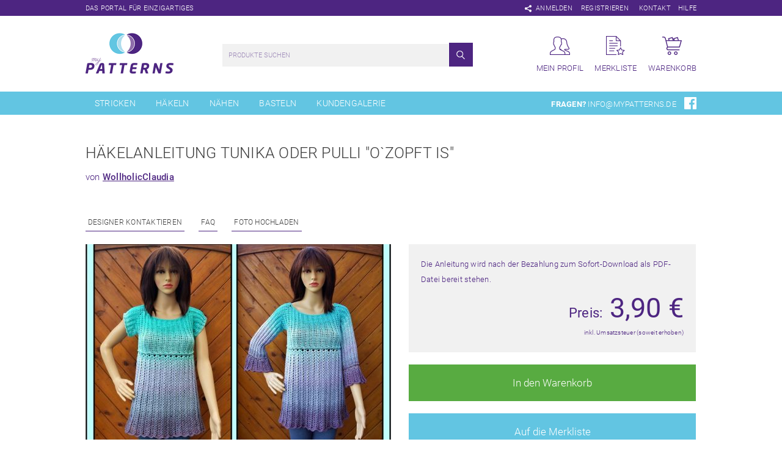

--- FILE ---
content_type: text/html; charset=utf-8
request_url: https://www.mypatterns.de/haekeln/haekelanleitung-tunika-oder-pulli-ozopft-is-9168
body_size: 10660
content:
<!DOCTYPE html>
<html lang="de">
<head>
<meta charset="utf-8">
<title>Häkelanleitung Tunika oder Pulli "o`zopft is" - myPatterns.de</title>
<base href="https://www.mypatterns.de/">
<meta name="robots" content="index,follow">
<meta name="description" content="Häkelanleitung Tunika oder Pullover &quot;o`zopft is&quot; Mit dieser Anleitung kannst du dir eine schöne Sommertunika oder aber einen Pulli für kältere Tage häkeln. Ob mit 3/4 Arm oder …">
<meta name="keywords" content="">
<meta name="generator" content="Contao Open Source CMS">
<meta name="viewport" content="width=device-width,initial-scale=1.0">
<link rel="stylesheet" href="system/modules/isotope/assets/plugins/awesomplete/awesomplete.min.css">
<link rel="stylesheet" href="system/modules/mypatterns/assets/css/libs/font-awesome.min.css">
<link rel="stylesheet" href="system/modules/mypatterns/assets/css/libs/fontawesome-stars.css">
<link rel="stylesheet" href="system/modules/mypatterns/assets/js/sweetalert/sweetalert2.min.css">
<link rel="stylesheet" href="assets/css/91e1440afefb.css">
<script src="assets/js/27f25c5ea16f.js"></script>
<script src="system/modules/mypatterns/assets/js/libs/jquery.barrating.js"></script>
<script src="system/modules/mypatterns/assets/js/sweetalert/sweetalert2.min.js"></script>
<link rel="canonical" href="https://www.mypatterns.de/shops/wollholicclaudia/haekelanleitung-tunika-oder-pulli-ozopft-is-9168">
<link rel="shortcut icon" type="image/x-icon" href="https://www.mypatterns.de/share/favicon-mypatterns_webshop.ico">
<link rel="apple-touch-icon" href="https://www.mypatterns.de/share/favicon-apple-touch-icon-mypatterns_webshop.png">
<link rel="stylesheet" type="text/css" href="/files/mypatterns/src/css/global.css">
<!--[if lt IE 9]><script src="assets/html5shiv/3.7.2/html5shiv-printshiv.min.js"></script><![endif]-->
<link rel="stylesheet" type="text/css" href="/files/mypatterns/src/css/font-awesome.min.css">
</head>
<body id="top" class="mac chrome blink ch131 detail">
<div id="wrapper">
<header id="header">
<div class="headertop">
<div class="inside">
<span class="slogan">Das Portal für Einzigartiges</span>
<div class="topnav">
<a href="#sharingpopup" class="open-popup-link"><img src="/files/mypatterns/src/img/shareicon.png"></a>
<a class="login" href="mein-profil/anmelden">Anmelden</a>                       <!-- Guthaben im Header -->
<!-- indexer::stop -->
<nav class="mod_customnav block">
<a href="haekeln/haekelanleitung-tunika-oder-pulli-ozopft-is-9168#skipNavigation1" class="invisible">Navigation überspringen</a>
<ul class="level_1">
<li class="first"><a href="mein-profil/registrieren" title="Registrieren" class="first">Registrieren</a></li>
<li class="last"><a href="kontakt" title="Kontakt" class="last">Kontakt</a></li>
</ul>
<a id="skipNavigation1" class="invisible">&nbsp;</a>
</nav>
<!-- indexer::continue -->
<a href="faq" class="top_nav_help">Hilfe</a>
</div>
</div>
</div>
<div class="inside">
<!-- indexer::stop -->
<nav class="mod_custommmenu invisible block" id="offcanvas">
<a href="haekeln/haekelanleitung-tunika-oder-pulli-ozopft-is-9168#skipNavigation16" class="invisible">Navigation überspringen</a>
<ul class="level_1">
<li class="first"><a href="./" title="myPatterns - Selbstgemacht ist doch am Schönsten!" class="first">Home</a></li>
<li><a href="stricken" title="Strickanleitungen und Strickmuster">Stricken</a></li>
<li class="trail"><a href="haekeln" title="Häkelanleitungen und Häkelmuster" class="trail">Häkeln</a></li>
<li><a href="naehen" title="Nähanleitungen">Nähen</a></li>
<li><a href="basteln" title="Bastelanleitungen">Basteln</a></li>
<li><a href="kundengalerie" title="Kundengalerie">Kundengalerie</a></li>
<li><a href="neueste-artikel" title="Neueste Artikel">Neueste Artikel</a></li>
<li><a href="aktuell-beliebt" title="Aktuell beliebt">Aktuell beliebt</a></li>
<li><a href="mein-profil" title="Mein Profil">Mein Profil</a></li>
<li><a href="merkliste" title="Merkliste">Merkliste</a></li>
<li><a href="warenkorb" title="Warenkorb">Warenkorb</a></li>
<li class="last"><a href="kontakt" title="Kontakt" class="last">Kontakt</a></li>
</ul>
<a id="skipNavigation16" class="invisible">&nbsp;</a>
</nav>
<!-- indexer::continue -->
<a href="">
<div id="logo">
<img src="/files/mypatterns/src/img/mypatterns_logo.png">
</div>
</a>
<div class="profilenav">
<a class="link profile" href="mein-profil">
<div>
<img src="/files/mypatterns/src/img/profile_icon.png">
<span>Mein Profil</span>
</div>
</a>
<a class="link list" href="merkliste">
<div>
<img src="/files/mypatterns/src/img/list_icon.png">
<span>Merkliste</span>
</div>
</a>
<a class="link cart last" href="warenkorb">
<div>
<img src="/files/mypatterns/src/img/cart_icon.png">
<span>Warenkorb</span>
</div>
</a>
</div>
<div id="suchfeld">
<!-- indexer::stop -->
<div class="mod_iso_productfilter block">
<form action="haekeln/haekelanleitung-tunika-oder-pulli-ozopft-is-9168" id="iso_filter_44" method="post">
<div class="formbody">
<input type="hidden" name="FORM_SUBMIT" value="iso_filter_44">
<input type="hidden" name="REQUEST_TOKEN" value="2621db7c299b960dc064f0a9701a2f03">
<noscript>
<div class="submit_container"><input type="submit" class="submit" value="Senden"></div>
</noscript>
</div>
</form>
<div class="search">
<form action="haekeln/haekelanleitung-tunika-oder-pulli-ozopft-is-9168" method="get">
<input type="hidden" name="isorc" value="">
<input type="text" name="keywords" id="ctrl_keywords_44" class="text" value="" placeholder="Produkte suchen">
<input type="submit" class="submit" value="Suchen">
</form>
</div>
<script src="system/modules/isotope/assets/plugins/awesomplete/awesomplete.min.js"></script>
<script>window.addEvent('domready',function(){var requested=!1;var searchField=document.id('ctrl_keywords_44').addEvent('keyup',function(e){if(requested)
return!1;requested=!0;new Request.JSON({'url':'haekeln/haekelanleitung-tunika-oder-pulli-ozopft-is-9168','method':'get','data':{'iso_autocomplete':'44'},onComplete:function(json){json.push('tobi');json.push('flori');json.push('dreibein');json.push('juli');json.push('simon1234');json.push('myPatterns');json.push('p-pekee');json.push('knotenzeugbykara');json.push('creativissimo');json.push('Maschen-mit-Liebe');json.push('piccolo_popolo');json.push('KnitBig-FeelGreat');json.push('Dreams-Art');json.push('NadinesWollWunder');json.push('CittyGatoDesign');json.push('RolisWollis');json.push('Marie_and_Me');json.push('nomis-valent');json.push('Kreativesallerlei');json.push('Kreativanleitungen');json.push('RinikäferDesign');json.push('Dadade');json.push('Crisa´sHäkelwelt');json.push('Luxury_Design');json.push('lucygurumi');json.push('patternsbysteph');json.push('Sternen-Welt');json.push('crochetmama');json.push('MyBatzi');json.push('Velana-Creations');json.push('Meine-bunte-Häkelwelt');json.push('maksdesign');json.push('hankids');json.push('häkelliebevonisadora');json.push('stricken-im-trend');json.push('SchlappohrhundWuppertal');json.push('frollein-cosa');json.push('Puscheltiere');json.push('BOmondo');json.push('dreiems');json.push('whitechilihandmade');json.push('LaBeLu');json.push('MonsZa-Design');json.push('masche-fuer-masche');json.push('WitchiArtDesigns');json.push('Silvias-Handarbeitsstube');json.push('SteffisCatsAndHats');json.push('byDianaHandmade');json.push('Mutzelino');json.push('WollholicClaudia');json.push('BeyenburgerinDesign');json.push('RomyFischer');json.push('lunaticc');json.push('Michigurumi');json.push('orimono');json.push('Krea_Tina');json.push('Kreativgarten-sidi');json.push('Verhextundzugestraekelt');json.push('hazelnut2015');json.push('Bettys-Simm-Salabim');json.push('Ajonte');json.push('Oskar');json.push('crochetdesing');json.push('MamaLela');json.push('OsswaldDesign');json.push('HäkelWeltmitHerz');json.push('mi-li');json.push('RorysHandmadeStuff');json.push('Tanja-Krebs');json.push('kleinerspatz');json.push('Mützenstraße');json.push('VerdandysWolllust');json.push('Knotenkönig');json.push('frauscheiner');json.push('lessigfashion');json.push('Sweepies');json.push('AramisvonK');json.push('KnitKnotShop');json.push('Regina2904');json.push('MaßatelierMarieFörster');json.push('Tiergeschlenker');json.push('GinkgoWerkstatt');json.push('Wollopus');json.push('CBNoren');json.push('Made-by-Gabi');json.push('Fuchsgeschwister');json.push('kreativeZaubermaus');json.push('AlexandraBecht');json.push('elas-strickende-welt');json.push('Dorigurumi');json.push('oceanandyarn');json.push('Gabis-Design');json.push('JenniRocksDesign');json.push('thecraftingcafe');json.push('Keramea');json.push('Haekelherz');json.push('kifile-design');json.push('HMScreativ');json.push('JanettM');json.push('FluseundFussel');json.push('Annis-Häkelei');json.push('Heidi_Schoengart_Haekelhummel');json.push('WuidkatzDesign');json.push('WollwunderPetra');json.push('PetraPerle');json.push('PundO-handmade');json.push('mitliebegestrickt');json.push('Ma-Mareki');json.push('Maschenlaus');json.push('SheeptoshopDesigns');json.push('Steka-Stekazi');json.push('anja_sypniewski');json.push('Häkel-Hexe-Dasi');json.push('HEh-Design');json.push('eliZZZa');json.push('Crocheting-anni');json.push('maschenspiel');json.push('SaphirhaseDesign');json.push('maedeldeluxe');json.push('crochetta');json.push('Sandyrellas-Castle');json.push('Biggis-Fadenzauber');json.push('Mascheneule');json.push('Leem');json.push('NaRoKnit');json.push('HC-Haekelzauber');json.push('Kleinstwerk');json.push('Owlsomami');json.push('LolasHäkelwerkstatt');json.push('MaschenzählerDesigns');json.push('SimpleLifeStories');json.push('ElkeEderDesign');json.push('WolligesFarbenchaos');json.push('Glücksgarne');json.push('cebe1978');json.push('Fadenwerk');json.push('Allerlei-Haekelei');json.push('KreativeHandarbeiten');json.push('Crochetelle');json.push('MeiTinka');json.push('Haekelparadies-Claudi');json.push('heidis_häkelwelt');json.push('handmadebykw');json.push('Silviashandarbeitsträume');json.push('Von2auf3');json.push('ilkamade');json.push('CarosFummeley');json.push('Wollpoesie');json.push('Nova_Design');json.push('BosKreativecke');json.push('Woll-Mone');json.push('KathrinsHäkelei');json.push('melknits');json.push('Josasudesign');json.push('YazzieDesign');json.push('Häkelina');json.push('DieMaschenTante');json.push('tochridesign');json.push('Nadelnixe');json.push('AnlisStrickideen');json.push('monsterherz');json.push('SapriDESIGN');json.push('Janas-Handarbeiten');json.push('Jeski');json.push('Marlens_Kreativstuebchen');json.push('knuddelbunt');json.push('Janine1985');json.push('Zwergnasebär');json.push('WoolAffair');json.push('Sonjizu');json.push('RoSe-Designs');json.push('kreativzentrale');json.push('kreativ-mit-taeschwerk');json.push('Hexenfleiss');json.push('itsybitsyknitty');json.push('KolenaDesign');json.push('AnnettB');json.push('Bella14');json.push('wilo-designergarn');json.push('KinkeeBee');json.push('Lieblingswolle');json.push('Fladatsch-design');json.push('Wiselbstgemacht');json.push('funnyhooks');json.push('jennysideenreich');json.push('Kuschelschnuffelbande');json.push('einfach-anziehend');json.push('Htoprak');json.push('LUCYS-HANDARBEITS-PHANTASIE');json.push('Einfach-Cily');json.push('KramerLaden');json.push('ElchenskreativeHäkelecke');json.push('LenasHobby');json.push('Nicje');json.push('Querstricker');json.push('Knitteltante');json.push('NiccisMaschen');json.push('Bunte_Fussel');json.push('ruthk');json.push('Vieles&Feines');json.push('WollLustMurtal');json.push('Rebohu');json.push('VonnyVirus');json.push('milahaekelt');json.push('Haekelhaken');json.push('Jollyknits');json.push('landlady');json.push('CrochetWitchDesign');json.push('jowisCreativeWolle');json.push('STERNTROPFENDesign');json.push('Häklamenta');json.push('Mearmaids-Häkelwelt');json.push('Strickfilzerei');json.push('The_Woolniverse');json.push('YunasDesign');json.push('Handmade-by-Danny');json.push('Hexentopf-Farbverlauf');json.push('pusteblume1233');json.push('Eingestrickt');json.push('sanbarry');json.push('Severine');json.push('Anna-LarinaRiedel');json.push('Heikilino');json.push('Cj_designs');json.push('Küstenschnitt');json.push('fashionworks');json.push('GoldKindBerlin');json.push('MaPe-Häkeln');json.push('WonBEARful');json.push('LASSAL');json.push('Caros-World-of-Yarn');json.push('creativ-studio');json.push('Sophieswoollyworld');json.push('Mogro');json.push('Kandelas_Handarbeitsbox');json.push('Oksik');json.push('LonkasDesign');json.push('MadeBySE');json.push('Perlokraphy');json.push('Handmade_by_Fairy_Magic');json.push('FredCha-Design');json.push('Farbenreich-Wolle');json.push('KleinesFeines');json.push('Halastra');json.push('Bobbelmania-Kreativ');json.push('barbara-engler');json.push('MartinasKreativWerkstatt');json.push('AHA-AnnesHandarbeit');json.push('Maschenparadies');json.push('Lilliput-Homes');json.push('IrmiARTS');json.push('StrickundFit');json.push('NochMeerHund');json.push('Design-by-MaryTea');json.push('bebrene');json.push('SezkasHandarbeiten');json.push('LuckyArtDesign');json.push('schneck007');json.push('ElegantiaLana');json.push('yvonne4knit');json.push('WurmHaeklerin');var guthaben='10 EURO Guthaben';var array_nr=json.indexOf(guthaben);delete json[array_nr];var guthaben='20 EURO Guthaben';var array_nr=json.indexOf(guthaben);delete json[array_nr];var guthaben='30 EURO Guthaben';var array_nr=json.indexOf(guthaben);delete json[array_nr];var guthaben='40 EURO Guthaben';var array_nr=json.indexOf(guthaben);delete json[array_nr];var guthaben='50 EURO Guthaben';var array_nr=json.indexOf(guthaben);delete json[array_nr];var guthaben='60 EURO Guthaben';var array_nr=json.indexOf(guthaben);delete json[array_nr];var guthaben='70 EURO Guthaben';var array_nr=json.indexOf(guthaben);delete json[array_nr];var guthaben='100 EURO Guthaben';var array_nr=json.indexOf(guthaben);delete json[array_nr];var guthaben='80 EURO Guthaben';var array_nr=json.indexOf(guthaben);delete json[array_nr];var guthaben='90 EURO Guthaben';var array_nr=json.indexOf(guthaben);delete json[array_nr];var guthaben='1 EURO Guthaben';var array_nr=json.indexOf(guthaben);delete json[array_nr];awesomplete.list=json}}).send()});var awesomplete=new Awesomplete(searchField)})</script>
<div class="clear">&nbsp;</div>
</div>
<!-- indexer::continue -->
</div>
<div class="open_mobile_navigation">
<a href="#offcanvas">
<img src="files/mypatterns/src/img/mobile_menu_icon.png">
</a>
</div>
</div>
<div id="headerbottom">
<div class="inside">
<!-- indexer::stop -->
<nav class="mod_navigation block" id="hauptnav">
<a href="haekeln/haekelanleitung-tunika-oder-pulli-ozopft-is-9168#skipNavigation7" class="invisible">Navigation überspringen</a>
<ul class="level_1">
<li class="submenu sibling first"><a href="stricken" title="Strickanleitungen und Strickmuster" class="submenu sibling first" aria-haspopup="true">Stricken</a>
<ul class="level_2">
<li class="first"><a href="stricken/baby" title="Baby" class="first">Baby</a></li>
<li><a href="5014" title="Kinder">Kinder</a></li>
<li><a href="5017" title="Erwachsene">Erwachsene</a></li>
<li><a href="stricken/tuecher-und-schals" title="Strickanleitungen für Tücher">Dreieckstücher und Tücher</a></li>
<li><a href="stricken/loops-und-schals" title="Loops und Schals stricken">Loops und Schals</a></li>
<li><a href="stricken/moebius" title="Strickanleitungen Möbius">Möbius</a></li>
<li><a href="stricken/dekoration" title="Strickanleitungen für Dekoration">Dekoration</a></li>
<li><a href="stricken/decken" title="Strickanleitungen für Decken">Decken</a></li>
<li><a href="stricken/kissen" title="Kissen stricken">Kissen</a></li>
<li><a href="stricken/besondere-anlaesse" title="Strickanleitung für besondere Anlässe">Besondere Anlässe</a></li>
<li><a href="stricken/taschen" title="Taschen stricken">Taschen</a></li>
<li><a href="stricken/accessoires" title="Accessoires stricken">Accessoires</a></li>
<li><a href="stricken/amigurumis" title="Amigurumis Stricken">Amigurumis</a></li>
<li><a href="stricken/wollreste" title="Strickanleitungen aus Wollresten">Wollreste</a></li>
<li><a href="stricken/sonstiges" title="Eine große Auswahl an Strickanleitungen">Sonstiges</a></li>
<li><a href="stricken/kal-jahresdecke-calida-2024" title="KAL Decke&quot;Cálida&quot;">KAL Jahresdecke Cálida 2024</a></li>
<li><a href="stricken-kostenlos" title="Kostenlos">Kostenlos</a></li>
<li class="last"><a href="stricken/sale" title="Sale" class="last">Sale</a></li>
</ul>
</li>
<li class="submenu trail sibling"><a href="haekeln" title="Häkelanleitungen und Häkelmuster" class="submenu trail sibling" aria-haspopup="true">Häkeln</a>
<ul class="level_2">
<li class="first"><a href="haekeln/baby" title="Baby" class="first">Baby</a></li>
<li><a href="haekeln/kinder" title="Kinder">Kinder</a></li>
<li><a href="haekeln/erwachsene" title="Erwachsene">Erwachsene</a></li>
<li><a href="haekeln/amigurumis" title="Amigurumis">Amigurumis</a></li>
<li><a href="haekeln/taschenbaumler" title="Taschenbaumler häkeln">Taschenbaumler, Schlüsselanhänger</a></li>
<li><a href="haekeln/besondere-anlaesse-207" title="Besondere Anlässe">Besondere Anlässe</a></li>
<li><a href="haekeln/wohnen-und-deko" title="Wohnen und Deko">Wohnen und Deko</a></li>
<li><a href="haekeln/taschen" title="Taschen häkeln">Taschen</a></li>
<li><a href="haekeln/schmuck" title="Taschen häkeln">Schmuck</a></li>
<li><a href="haekeln/accessoires" title="Accessoires häkeln">Accessoires</a></li>
<li><a href="haekeln/filzprojekte" title="Häkeln und Filzen">Filzprojekte</a></li>
<li><a href="haekeln/applikationen" title="Applikationen häkeln">Applikationen</a></li>
<li><a href="haekeln/lesezeichen" title="Lesezeichen häkeln">Lesezeichen</a></li>
<li><a href="5040" title="Grannys häkeln">Granny Square</a></li>
<li><a href="haekeln/tunesisch-haekeln" title="Grannys häkeln">Tunesisch Häkeln</a></li>
<li><a href="haekeln/wollreste" title="Anleitungen aus Wollreste">Wollreste</a></li>
<li><a href="haekeln/sonstiges" title="Viele Häkelanleitungen zum Sofortdownload">Sonstiges</a></li>
<li><a href="haekeln/cal-sarfa-triantanach-sonraichte/cal-decke-sunflower" title="CAL Decke Sunflower">CAL Decke Sunflower</a></li>
<li><a href="haekeln-kostenlos" title="Kostenlos">Kostenlos</a></li>
<li class="last"><a href="haekeln/sale" title="Sale" class="last">Sale</a></li>
</ul>
</li>
<li class="submenu sibling"><a href="naehen" title="Nähanleitungen" class="submenu sibling" aria-haspopup="true">Nähen</a>
<ul class="level_2">
<li class="first"><a href="naehen/jacken" title="Jacken nähen" class="first">Jacken</a></li>
<li><a href="naehen/roecke-und-kleider" title="Röcke und Kleider nähen">Röcke und Kleider</a></li>
<li><a href="naehen/hosen" title="Hosen nähen">Hosen</a></li>
<li><a href="naehen/tuecher-und-schals" title="Tücher und Schals nähen">Tücher und Schals</a></li>
<li><a href="naehen/muetzen" title="Nähanleitung für Mützen">Mützen</a></li>
<li><a href="naehen/hausschuhe" title="Nähanleitungen für Hausschuhe">Hausschuhe</a></li>
<li><a href="naehen/kinderkleidung" title="Viele Nähanleitungen für Kinderkleidung">Kinderkleidung</a></li>
<li><a href="naehen/babykleidung" title="Viele Nähanleitungen für Babykleidung">Babykleidung</a></li>
<li><a href="5034" title="Nähanleitungen für die Mama und das Baby">Mama und Baby</a></li>
<li><a href="naehen/taschen" title="Nähanleitungen für Taschen">Taschen</a></li>
<li><a href="naehen/geldboersen" title="Nähanleitungen für Geldbörsen">Geldbörsen</a></li>
<li><a href="naehen/koerbe-und-utensilos" title="Körbe und Utensilos nähen">Körbe und Utensilos</a></li>
<li><a href="naehen/besondere-anlaesse" title="Nähanleitungen für besondere Anlässe">Besondere Anlässe</a></li>
<li><a href="naehen/tiere-und-spielzeug" title="Nähanleitungen für Tiere und Spielzeug">Tiere und Spielzeug</a></li>
<li><a href="naehen/pullover-und-t-shirts" title="Pullover und T-Shirts nähen">Pullover und T-Shirts</a></li>
<li><a href="5020" title="Nähanleitung Küchenschürzen">Küchenschürzen</a></li>
<li><a href="5021" title="Topflappen nähen">Topflappen</a></li>
<li><a href="5022" title="Platzsets nähen">Platzsets</a></li>
<li><a href="naehen/decken-und-kissen" title="Nähanleitung für Decken und Kissen">Decken und Kissen</a></li>
<li><a href="naehen/stickdateien" title="Stickdatei">Stickdateien</a></li>
<li><a href="naehen/sonstiges" title="Eine große Auswahl an Nähanleitungen">Sonstiges</a></li>
<li><a href="naehen-kostenlos" title="Kostenlos">Kostenlos</a></li>
<li class="last"><a href="naehen/sale" title="Sale" class="last">Sale</a></li>
</ul>
</li>
<li class="submenu sibling"><a href="basteln" title="Bastelanleitungen" class="submenu sibling" aria-haspopup="true">Basteln</a>
<ul class="level_2">
<li class="first"><a href="basteln/geschenkverpackungen" title="Geschenkverpackung basteln" class="first">Geschenkverpackungen</a></li>
<li><a href="basteln/dekorationen" title="Dekoration basteln">Dekorationen</a></li>
<li><a href="basteln/fensterbilder" title="Fensterbilder basteln">Fensterbilder</a></li>
<li><a href="basteln/laternen" title="Laterne basteln">Laternen</a></li>
<li><a href="basteln/besondere-anlaesse" title="Basteln für besondere Tage im Jahr">Besondere Anlässe</a></li>
<li><a href="basteln/sonstiges" title="Eine große Auswahl an Bastelanleitungen">Sonstiges</a></li>
<li><a href="basteln-kostenlos" title="Kostenlos">Kostenlos</a></li>
<li class="last"><a href="basteln/sale" title="Sale" class="last">Sale</a></li>
</ul>
</li>
<li class="sibling last"><a href="kundengalerie" title="Kundengalerie" class="sibling last">Kundengalerie</a></li>
</ul>
<a id="skipNavigation7" class="invisible">&nbsp;</a>
</nav>
<!-- indexer::continue -->
<div class="questions">
<span>Fragen?</span>
<a class="mail" href="mailto:info@mypatterns.de">info@mypatterns.de</a>
<a class="fb" href="https://www.facebook.com/mypatterns.de" target="_blank"><img src="/files/mypatterns/src/img/facebook_icon.png"></a>
</div>
</div>
</div>
</header>
<div id="container">
<div id="main">
<div class="inside">
<!-- Do not touch - needed to work, do not ask why! -->
<div class="mod_article first block" id="detailansicht">
<div class="mod_iso_productreader block">
<div class="product">
<form action="haekeln/haekelanleitung-tunika-oder-pulli-ozopft-is-9168" id="fmd115_product_8168" name="iso462769842" method="post" enctype="application/x-www-form-urlencoded">
<div class="formbody" itemscope itemtype="http://schema.org/Product">
<input type="hidden" name="FORM_SUBMIT" value="fmd115_product_8168">
<input type="hidden" name="REQUEST_TOKEN" value="2621db7c299b960dc064f0a9701a2f03">
<input type="hidden" name="AJAX_PRODUCT" value="8168">
<input type="hidden" name="AJAX_MODULE" value="115">
<h2 itemprop="name" class="fs_test_2">Häkelanleitung Tunika oder Pulli "o`zopft is"</h2>
<span class="shopname">von
<a href="shops/wollholicclaudia.html">WollholicClaudia</a>
</span>
<div class="contactandfaq">
<a href="nachricht-schreiben?designer=WollholicClaudia">Designer kontaktieren</a>
<a href="faq">FAQ</a>
<a href="bild-hochladen">Foto Hochladen</a>
</div>
<div class="articlepics"><figure class="image_container">
<a title="Häkelanleitung Tunika oder Pulli &quot;o`zopft is&quot;" href="assets/images/4/id-8168-shop1-a340c824.jpg" data-lightbox="product8168">
<img src="assets/images/e/id-8168-shop1-df91d64e.jpg" width="500" height="357" alt="" title="Häkelanleitung Tunika oder Pulli &quot;o`zopft is&quot;">
</a>
</figure>
<figure class="image_container">
<a title="Häkelanleitung Tunika oder Pulli &quot;o`zopft is&quot;" href="assets/images/0/id-8168-shop2-bf5e6860.jpg" data-lightbox="product8168">
<img src="assets/images/5/id-8168-shop2-35141d35.jpg" width="118" height="84" alt="" title="Häkelanleitung Tunika oder Pulli &quot;o`zopft is&quot;">
</a>
</figure>
<figure class="image_container">
<a title="Häkelanleitung Tunika oder Pulli &quot;o`zopft is&quot;" href="assets/images/2/id-8168-shop3-b22c4af2.jpg" data-lightbox="product8168">
<img src="assets/images/9/id-8168-shop3-f2e739e9.jpg" width="118" height="84" alt="" title="Häkelanleitung Tunika oder Pulli &quot;o`zopft is&quot;">
</a>
</figure>
<figure class="image_container">
<a title="Häkelanleitung Tunika oder Pulli &quot;o`zopft is&quot;" href="assets/images/0/id-8168-shop4-e5bd2620.jpg" data-lightbox="product8168">
<img src="assets/images/0/id-8168-shop4-dd3e4fc0.jpg" width="118" height="84" alt="" title="Häkelanleitung Tunika oder Pulli &quot;o`zopft is&quot;">
</a>
</figure>
</div>
<div class="rightpart">
<div class="offer" itemscope itemtype="http://schema.org/Offer">
<p>Die Anleitung wird nach der Bezahlung zum Sofort-Download als PDF-Datei bereit stehen.</p>
<div class="price" itemprop="price"><span>Preis:</span> 3,90&nbsp;<span class="currency">€</span></div>        <p class="ustinfo">inkl. Umsatzsteuer (soweit erhoben)</p>
</div>
<div class="submit_container">
<button type="submit" class="submit add_to_cart" name="add_to_cart" value="In den Warenkorb"><span>In den Warenkorb</span> </button>
<button type="button" data-p_id="8168" data-m_id="" class="submit add_to_list" name="add_to_list" value="Auf die Merkliste"><span>Auf die Merkliste</span> </button>
</div>
<div class="mod_mypatterns_product_rating">
<input type="hidden" name="p_id" value="8168">
<input type="hidden" name="m_id" value="">
<input type="hidden" name="rating_value" value="0">
<input type="hidden" name="show_level" value="nope">
<ul>
<li>
<select id="product_rating">
<option value="1">1</option>
<option value="2">2</option>
<option value="3">3</option>
<option value="4">4</option>
<option value="5">5</option>
</select>
</li>
<li>
<span class="rating_count">0 BEWERTUNGEN</span>
</li>
<li>
<span class="rating_show_all">ALLE ></span>
</li>
</ul>
<span class="rating_avg_text">DURCHSCHNITTLICHE BEWERTUNG: 0/5</span>
<div class="ratings">
<ul>
</ul>
</div>
<div class="rating_form">
<span class="rating_description">Artikel jetzt bewerten</span>
 <textarea name="rating_text"></textarea>
<span class="rating_submit">Bewerten</span>
</div>
<div class="socialbutton">
</div>
</div>
<script id="productRatingScript">(function($){$('#product_rating').barrating({theme:'fontawesome-stars',initialRating:0,onSelect:function(value,text,event){if(typeof(event)!=='undefined'){$('input[name="rating_value"]').val($(event.target).attr('data-rating-value'));$('.rating_form').show()}else{}}});$('textarea[name="rating_text"]').focus(function(){if($(this).val()=='(optional)'){$(this).val('');$(this).css('color','#3d3d3d')}}).blur(function(){if($(this).val()==''){$(this).css('color','#3d3d3d')}else{$(this).css('color','#3d3d3d')}});$('.rating_show_all').click(function(){swal({confirmButtonColor:'#58ab41',customClass:'allratings',html:"<div class='ratingsoverview'>Noch Keine Bewertungen vorhanden.</div>",})});$('.rating_submit').click(function(){var baseUrl=$('base').attr('href');var badrating=!0;if($('textarea[name="rating_text"]').val()==''){swal({title:'Bewertung',text:'Um die Bewertung abzugeben, musst Du eine Beschreibung dazu abgeben.',type:'warning',confirmButtonColor:'#62c5e2',confirmButtonClass:'rating_confirm_button'});$('textarea[name="rating_text"]').addClass("textwarning");return}
if($('input[name="rating_value"]').val()==0){swal({title:'Bewertung',text:'Um die Bewertung abzugeben, musst Du mindestens einen Stern vergeben.',type:'warning',confirmButtonColor:'#62c5e2',confirmButtonClass:'rating_confirm_button'});return}
if($('input[name="rating_value"]').val()<=3&&$('input[name="rating_value"]').val()>=1){badrating=!1;swal({title:'Bist du dir sicher?',text:'Willst du wirklich diese Bewertung abgeben?',type:'warning',showCancelButton:!0,cancelButtonText:"Abbrechen",confirmButtonText:"Ja",confirmButtonColor:'#cecece',cancelButtonColor:'#62c5e2'}).then(function(isConfirm){if(isConfirm){swal("Abgeschlossen!","Deine Bewertung wurde abgeschickt.","success");console.log(isConfirm);$.ajax({type:'GET',url:baseUrl+'system/modules/mypatterns/classes/ajax/productRatingAjax.php',data:{fnc:'rp',p_id:$('input[name="p_id"]').val(),m_id:$('input[name="m_id"]').val(),v:$('input[name="rating_value"]').val(),t:$('textarea[name="rating_text"]').val()}}).done(function(result){console.log(result);if(result=='no_rating'){swal({title:'Bewertung',text:'Du hast diesen Artikel bereits bewertet.',type:'warning',confirmButtonColor:'#62c5e2',confirmButtonClass:'rating_confirm_button'})}
if(result=='own_product'){swal({title:'Bewertung',text:'Du kannst eigene Produkte nicht bewerten.',type:'warning',confirmButtonColor:'#62c5e2',confirmButtonClass:'rating_confirm_button'})}
if(result=='nb'){swal({title:'Bewertung',text:'Du kannst ein Produkt erst bewerten, wenn du es gekauft hast.',type:'warning',confirmButtonColor:'#62c5e2',confirmButtonClass:'rating_confirm_button'})}
if(result=='okay'){location.reload()}})}})}
if($('input[name="m_id"]').val()==''){swal({title:'Bewertung',text:'Um Artikel bewerten zu können, musst Du eingeloggt sein.',type:'warning',confirmButtonColor:'#62c5e2',confirmButtonClass:'rating_confirm_button'})}else{console.log(badrating);if(badrating==!0){$.ajax({type:'GET',url:baseUrl+'system/modules/mypatterns/classes/ajax/productRatingAjax.php',data:{fnc:'rp',p_id:$('input[name="p_id"]').val(),m_id:$('input[name="m_id"]').val(),v:$('input[name="rating_value"]').val(),t:$('textarea[name="rating_text"]').val()}}).done(function(result){console.log(result);if(result=='no_rating'){swal({title:'Bewertung',text:'Du hast diesen Artikel bereits bewertet.',type:'warning',confirmButtonColor:'#62c5e2',confirmButtonClass:'rating_confirm_button'})}
if(result=='own_product'){swal({title:'Bewertung',text:'Du kannst Ihre eigenen Produkte nicht bewerten.',type:'warning',confirmButtonColor:'#62c5e2',confirmButtonClass:'rating_confirm_button'})}
if(result=='nb'){swal({title:'Bewertung',text:'Du kannst ein Produkt erst bewerten, wenn du es gekauft hast.',type:'warning',confirmButtonColor:'#62c5e2',confirmButtonClass:'rating_confirm_button'})}
if(result=='okay'){location.reload()}})}}})})(jQuery)</script>
</div>
<div id="clear"></div>
<div id="description_information">
<div class="description" itemprop="description">
<h3>Beschreibung</h3>
<p>Häkelanleitung Tunika oder Pullover &quot;o`zopft is&quot;<br />
<br />
Mit dieser Anleitung kannst du dir eine schöne Sommertunika oder aber einen Pulli für kältere Tage häkeln. Ob mit 3/4 Arm oder langem Arm, lang oder kurz, dass kannst du ganz individuell deinen Wünschen angepassen. Super einfaches Muster, welches im Nachhinein verzopft wird.<br />
<br />
Es wird in Runden von oben nach unten gehäkelt ( Rvo = Raglan ) und ist ideal für alle Farbverlaufsgarne.<br />
<br />
Du benötigst lediglich Kenntnisse der Grundmaschen:<br />
- Luftmaschen, feste Maschen, Stäbchen und Kettmaschen<br />
<br />
Zusätzlich werden gehäkelt: → Schriftliche/bebilderte Erklärungen dafür in der Anleitung enthalten:<br />
- Vordere Relief-Stäbchen und hintere Relief-Stäbchen<br />
<br />
Du bekommst:<br />
- Eine 17- seitige, schriftliche Anleitung, in der jeder Schritt ausführlich beschrieben und bebildert ist<br />
- Zusätzlich sind am Computer erstellte Häkelschriften dabei<br />
- Schriftliche + bebilderte Anleitungen zu den benötigten Relief-Stb<br />
<br />
Größenangaben:<br />
Alle Damengrößen von Gr. 32 bis Gr. 50 +<br />
<br />
Der Materialverbrauch richtet sich nach der Nadel-/ der Wollstärke und der Tunika-/Pullilänge.<br />
Hier im Beispiel = 4-fädiges Farbverlaufsgarn verwendet<br />
- Gr. 32/34/36 → 1300m - 1500 m<br />
- Gr. 38/40/42 → 1600m - 1800m<br />
- Gr. 44/46/48 → 1900m - 2100 m<br />
- Ab Gr. 50 → Ab 2200m -<br />
-  Häkelnadel zum Garn passend, hier Gr. 3,5<br />
- 4 Maschenmarkierer<br />
<br />
Beim vorgestellten Produkt handelt es sich nicht um die/den fertige/n Tunika/Pulli, sondern um eine Häkelanleitung zum Selbstanfertigen als PDF-Datei zum Runterladen. Solltest du Fragen zur Anleitung haben, schreibe mir gern eine Nachricht, dann bekommst du bei Problemen Hilfestellung.<br />
<br />
Copyrighthinweise:<br />
<br />
Verkauf, Tausch, Vervielfältigung und Veröffentlichung inkl. Übersetzungen der Anleitung (einschließlich Veröffentlichung im Internet), sind untersagt. Mit dem Kauf dieser Anleitung erklären Sie sich mit diesen Bestimmungen einverstanden. Die Häkelanleitung selbst ist nur für den Privatgebrauch! Sie darf nicht kopiert oder gegen andere Anleitungen getauscht werden. Ein Verkauf der Anleitung, der enthaltenen Texte und Bilder sowie die Nutzung der Anleitung und ihrer Bestandteile für gewerbliche Zwecke sind ebenfalls untersagt. Artikel, die mit Hilfe meiner Anleitung gefertigt werden, können in beliebiger Stückzahl gewerblich verkauft werden. Bitte mit dem Hinweis: „Nach einer Anleitung von WollholicClaudia oder dem Link zu dieser Anleitung.<br />
<br />
© by Claudia Jahn 2020Alle Rechte vorbehalten</p>
</div>
<div class="information">
<h3>Informationen</h3>
<div id="information_content">
<p>Einstelldatum: 15. Februar 2020</p>
<p>Dateityp:  pdf</p>
<p>Sprache:  Deutsch</p>
<p class="info_category">Kategorie: haekeln </p>
<span class="sku" itemprop="sku"> 8853528 </span>
</div>
<div class="product_tags">
<img src="/files/mypatterns/src/img/icons/tag.png">
<div class="tag_spacing">
<a href="http://www.mypatterns.de/suchergebnisse.html?isorc=&keywords=häkeln">häkeln</a>
</div>
<div class="tag_spacing">
<a href="http://www.mypatterns.de/suchergebnisse.html?isorc=&keywords=Häkelanleitung">Häkelanleitung</a>
</div>
<div class="tag_spacing">
<a href="http://www.mypatterns.de/suchergebnisse.html?isorc=&keywords=Pulli">Pulli</a>
</div>
<div class="tag_spacing">
<a href="http://www.mypatterns.de/suchergebnisse.html?isorc=&keywords=Kurzarm">Kurzarm</a>
</div>
<div class="tag_spacing">
<a href="http://www.mypatterns.de/suchergebnisse.html?isorc=&keywords=Pullover">Pullover</a>
</div>
<div class="tag_spacing">
<a href="http://www.mypatterns.de/suchergebnisse.html?isorc=&keywords=gehäkelt">gehäkelt</a>
</div>
<div class="tag_spacing">
<a href="http://www.mypatterns.de/suchergebnisse.html?isorc=&keywords=Top">Top</a>
</div>
<div class="tag_spacing">
<a href="http://www.mypatterns.de/suchergebnisse.html?isorc=&keywords=RVO">RVO</a>
</div>
<div class="tag_spacing">
<a href="http://www.mypatterns.de/suchergebnisse.html?isorc=&keywords=Tunika">Tunika</a>
</div>
<div class="tag_spacing">
<a href="http://www.mypatterns.de/suchergebnisse.html?isorc=&keywords=Langarm">Langarm</a>
</div>
<div class="tag_spacing">
<a href="http://www.mypatterns.de/suchergebnisse.html?isorc=&keywords=Shirt">Shirt</a>
</div>
<div class="tag_spacing">
<a href="http://www.mypatterns.de/suchergebnisse.html?isorc=&keywords=Sommertunika">Sommertunika</a>
</div>
<div class="tag_spacing">
<a href="http://www.mypatterns.de/suchergebnisse.html?isorc=&keywords=farbverlaufsgarn">farbverlaufsgarn</a>
</div>
<div class="tag_spacing">
<a href="http://www.mypatterns.de/suchergebnisse.html?isorc=&keywords=A-Form">A-Form</a>
</div>
<div class="tag_spacing">
<a href="http://www.mypatterns.de/suchergebnisse.html?isorc=&keywords=WollholicClaudia">WollholicClaudia</a>
</div>
<div class="tag_spacing">
<a href="http://www.mypatterns.de/suchergebnisse.html?isorc=&keywords=
Shirt">
Shirt</a>
</div>
<div class="tag_spacing">
<a href="http://www.mypatterns.de/suchergebnisse.html?isorc=&keywords=Raglan">Raglan</a>
</div>
</div>
</div>
</div>
</div>
</form></div>
<!-- indexer::stop -->
<p class="back"><a href="javascript:history.go(-1)" title="Zurück">Zurück</a></p>
<!-- indexer::continue -->
</div>
<!-- Do not touch - needed to work, do not ask why! -->
</div>
<!-- Just don't ask... -->              </div>
</div>
</div>
<footer id="footer">
<div class="inside">
<div id="logo">
<img src="/files/mypatterns/src/img/mypatterns_logo_footer.png">
</div>
<div class="footernav">
<!-- indexer::stop -->
<nav class="mod_customnav categories block">
<h4>Kategorien</h4>
<a href="haekeln/haekelanleitung-tunika-oder-pulli-ozopft-is-9168#skipNavigation9" class="invisible">Navigation überspringen</a>
<ul class="level_1">
<li class="first"><a href="stricken" title="Strickanleitungen und Strickmuster" class="first">Stricken</a></li>
<li class="trail"><a href="haekeln" title="Häkelanleitungen und Häkelmuster" class="trail">Häkeln</a></li>
<li><a href="naehen" title="Nähanleitungen">Nähen</a></li>
<li class="last"><a href="basteln" title="Bastelanleitungen" class="last">Basteln</a></li>
</ul>
<a id="skipNavigation9" class="invisible">&nbsp;</a>
</nav>
<!-- indexer::continue -->
<!-- indexer::stop -->
<nav class="mod_customnav shopping block">
<h4>Einkaufen</h4>
<a href="haekeln/haekelanleitung-tunika-oder-pulli-ozopft-is-9168#skipNavigation10" class="invisible">Navigation überspringen</a>
<ul class="level_1">
<li class="first"><a href="merkliste" title="Merkliste" class="first">Merkliste</a></li>
<li><a href="warenkorb" title="Warenkorb">Warenkorb</a></li>
<li><a href="neueste-artikel" title="Neueste Artikel">Neueste Artikel</a></li>
<li><a href="aktuell-beliebt" title="Aktuell beliebt">Aktuell beliebt</a></li>
<li class="faq last"><a href="faq" title="FAQ" class="faq last">FAQ</a></li>
</ul>
<a id="skipNavigation10" class="invisible">&nbsp;</a>
</nav>
<!-- indexer::continue -->
<!-- indexer::stop -->
<nav class="mod_customnav block">
<h4>Profil</h4>
<a href="haekeln/haekelanleitung-tunika-oder-pulli-ozopft-is-9168#skipNavigation11" class="invisible">Navigation überspringen</a>
<ul class="level_1">
<li class="first"><a href="mein-profil" title="Mein Profil" class="first">Mein Profil</a></li>
<li class="last"><a href="mein-profil/anmelden" title="An-/Abmelden" class="last">An-/Abmelden</a></li>
</ul>
<a id="skipNavigation11" class="invisible">&nbsp;</a>
</nav>
<!-- indexer::continue -->
<!-- indexer::stop -->
<nav class="mod_customnav last block">
<h4>Rechtliches</h4>
<a href="haekeln/haekelanleitung-tunika-oder-pulli-ozopft-is-9168#skipNavigation12" class="invisible">Navigation überspringen</a>
<ul class="level_1">
<li class="first"><a href="impressum" title="Impressum" class="first">Impressum</a></li>
<li><a href="datenschutz" title="Datenschutz">Datenschutz</a></li>
<li><a href="disclaimer" title="Disclaimer">Disclaimer</a></li>
<li><a href="nutzungsbedingungen" title="Nutzungsbedingungen">Nutzungsbedingungen</a></li>
<li><a href="agb" title="AGB">AGB</a></li>
<li class="last"><a href="kontakt" title="Kontakt" class="last">Kontakt</a></li>
</ul>
<a id="skipNavigation12" class="invisible">&nbsp;</a>
</nav>
<!-- indexer::continue -->
<div id="clear"></div>
</div>
</div>
<div class="share">
<span>Folgt <b>mypatterns:</b></span>
<a href="https://www.facebook.com/mypatterns.de" target="_blank"><img src="/files/mypatterns/src/img/facebook_footer_logo.png"></a>
<a href="http://www.instagram.com/mypatterns.de/" target="_blank"><img src="/files/mypatterns/src/img/instagram_footer_logo.png"></a>
</div>
<div class="copyright">
© copyright 2025 myPatterns
</div>
</footer>
</div>
<div id="sharingpopup" class="white-popup mfp-hide">
<span class="headline">Share it</span><br>
<ul class="share">
<li><a href="https://plus.google.com/share?url=https%3A%2F%2Fwww.mypatterns.de%2Fhaekeln%2Fhaekelanleitung-tunika-oder-pulli-ozopft-is-9168" rel="nofollow" title="Auf Google+ teilen" target="blank"><img src="files/mypatterns/src/img/icon_gplus.png" alt="Google+" width="20" height="20" style="border-radius:0px;"></a></li>
<li><a href="share/index.php?p=twitter&amp;u=https%3A%2F%2Fwww.mypatterns.de%2Fhaekeln%2Fhaekelanleitung-tunika-oder-pulli-ozopft-is-9168&amp;t=H%C3%A4kelanleitung+Tunika+oder+Pulli+%22o%60zopft+is%22" rel="nofollow" title="Auf Twitter teilen" onclick="window.open(this.href, '', 'width=800,height=600,modal=yes,left=100,top=50,location=no,menubar=no,resizable=yes,scrollbars=yes,status=no,toolbar=no'); return false;"><img src="files/mypatterns/src/img/icon_twitter.png" alt="Twitter" width="20" height="20"  style="border-radius:0px;"></a></li>
<li><a href="share/index.php?p=facebook&amp;u=https%3A%2F%2Fwww.mypatterns.de%2Fhaekeln%2Fhaekelanleitung-tunika-oder-pulli-ozopft-is-9168&amp;t=H%C3%A4kelanleitung+Tunika+oder+Pulli+%22o%60zopft+is%22" rel="nofollow" title="Auf Facebook teilen" onclick="window.open(this.href, '', 'width=760,height=570,modal=yes,left=100,top=50,location=no,menubar=no,resizable=yes,scrollbars=yes,status=no,toolbar=no'); return false;"><img src="files/mypatterns/src/img/icon_fb.png" alt="Facebook" width="20" height="20"  style="border-radius:0px;"></a></li>
</ul>
<script src="//platform.linkedin.com/in.js" type="text/javascript">lang:en_US</script>
<script type="IN/Share" data-counter="right"></script>
<a class="tumblr-share-button" data-color="blue" data-notes="right" href="https://embed.tumblr.com/share"></a><script>!function(d,s,id){var js,ajs=d.getElementsByTagName(s)[0];if(!d.getElementById(id)){js=d.createElement(s);js.id=id;js.src="https://secure.assets.tumblr.com/share-button.js";ajs.parentNode.insertBefore(js,ajs)}}(document,"script","tumblr-js")</script>
<br><br>
<a data-pin-do="buttonBookmark" data-pin-save="true" href="https://www.pinterest.com/pin/create/button/"></a>
<script async defer src="//assets.pinterest.com/js/pinit.js"></script>
</div>
<script>jQuery(document).ready(function($){ContaoMagnificPopup.init({})})</script>
<script src="assets/swipe/2.0/js/swipe.min.js"></script>
<script>(function($){$(document).ready(function(){$('.ce_sliderStart').each(function(i,cte){var s=$('.content-slider',cte)[0],c=s.getAttribute('data-config').split(',');new Swipe(s,{'auto':parseInt(c[0]),'speed':parseInt(c[1]),'startSlide':parseInt(c[2]),'continuous':parseInt(c[3]),'menu':$('.slider-control',cte)[0]})})})})(jQuery)</script>
<script>(function($){var $mmenu=$('#offcanvas');$(document).ready(function(){$mmenu.mmenu({isMenu:!0,classes:"mm-white "},{classNames:{selected:"active"}}).removeClass('invisible')})})(jQuery)</script>
<script>setTimeout(function(){var e=function(e,t){try{var n=new XMLHttpRequest}catch(r){return}n.open("GET",e,!0),n.onreadystatechange=function(){this.readyState==4&&this.status==200&&typeof t=="function"&&t(this.responseText)},n.send()},t="system/cron/cron.";e(t+"txt",function(n){parseInt(n||0)<Math.round(+(new Date)/1e3)-60&&e(t+"php")})},5e3)</script>
<script src="files/mypatterns/src/js/custom.js"></script>
<script src="system/modules/mypatterns/assets/js/productDetailHelper.js"></script>
<script src="https://kit.fontawesome.com/e8e61e8912.js" crossorigin="anonymous"></script>
<script>IsotopeProducts.setLoadMessage('Lade Produktdaten ...');IsotopeProducts.attach(JSON.parse('[{"formId":"fmd115_product_8168","attributes":[]}]'))</script>
</body>
</html>

--- FILE ---
content_type: text/css
request_url: https://www.mypatterns.de/files/mypatterns/src/css/global.css
body_size: 20903
content:
/** MY PATTERNS

MAIN COLOR: #4d2581
SECOND COLOR: #62c5e2
**/

/* roboto-300 - latin */
@font-face {
  font-family: 'Roboto';
  font-style: normal;
  font-weight: 300;
  src: url('../fonts/roboto-v20-latin-300.eot'); /* IE9 Compat Modes */
  src: local('Roboto Light'), local('Roboto-Light'),
       url('../fonts/roboto-v20-latin-300.eot?#iefix') format('embedded-opentype'), /* IE6-IE8 */
       url('../fonts/roboto-v20-latin-300.woff2') format('woff2'), /* Super Modern Browsers */
       url('../fonts/roboto-v20-latin-300.woff') format('woff'), /* Modern Browsers */
       url('../fonts/roboto-v20-latin-300.ttf') format('truetype'), /* Safari, Android, iOS */
       url('../fonts/roboto-v20-latin-300.svg#Roboto') format('svg'); /* Legacy iOS */
}
/* roboto-regular - latin */
@font-face {
  font-family: 'Roboto';
  font-style: normal;
  font-weight: 400;
  src: url('../fonts/roboto-v20-latin-regular.eot'); /* IE9 Compat Modes */
  src: local('Roboto'), local('Roboto-Regular'),
       url('../fonts/roboto-v20-latin-regular.eot?#iefix') format('embedded-opentype'), /* IE6-IE8 */
       url('../fonts/roboto-v20-latin-regular.woff2') format('woff2'), /* Super Modern Browsers */
       url('../fonts/roboto-v20-latin-regular.woff') format('woff'), /* Modern Browsers */
       url('../fonts/roboto-v20-latin-regular.ttf') format('truetype'), /* Safari, Android, iOS */
       url('../fonts/roboto-v20-latin-regular.svg#Roboto') format('svg'); /* Legacy iOS */
}
/* roboto-500 - latin */
@font-face {
  font-family: 'Roboto';
  font-style: normal;
  font-weight: 500;
  src: url('../fonts/roboto-v20-latin-500.eot'); /* IE9 Compat Modes */
  src: local('Roboto Medium'), local('Roboto-Medium'),
       url('../fonts/roboto-v20-latin-500.eot?#iefix') format('embedded-opentype'), /* IE6-IE8 */
       url('../fonts/roboto-v20-latin-500.woff2') format('woff2'), /* Super Modern Browsers */
       url('../fonts/roboto-v20-latin-500.woff') format('woff'), /* Modern Browsers */
       url('../fonts/roboto-v20-latin-500.ttf') format('truetype'), /* Safari, Android, iOS */
       url('../fonts/roboto-v20-latin-500.svg#Roboto') format('svg'); /* Legacy iOS */
}
/* roboto-700 - latin */
@font-face {
  font-family: 'Roboto';
  font-style: normal;
  font-weight: 700;
  src: url('../fonts/roboto-v20-latin-700.eot'); /* IE9 Compat Modes */
  src: local('Roboto Bold'), local('Roboto-Bold'),
       url('../fonts/roboto-v20-latin-700.eot?#iefix') format('embedded-opentype'), /* IE6-IE8 */
       url('../fonts/roboto-v20-latin-700.woff2') format('woff2'), /* Super Modern Browsers */
       url('../fonts/roboto-v20-latin-700.woff') format('woff'), /* Modern Browsers */
       url('../fonts/roboto-v20-latin-700.ttf') format('truetype'), /* Safari, Android, iOS */
       url('../fonts/roboto-v20-latin-700.svg#Roboto') format('svg'); /* Legacy iOS */
}

/** GENERAL **/
* {box-sizing: border-box;}

a {text-decoration: none;}
body {font-family: "Roboto", sans-serif; letter-spacing: 0.02em; background-color: #fff;color:#3d3d3d;}
input:focus {outline:0;}
.mfp-bottom-bar {display:none;}
input:-webkit-autofill, textarea:-webkit-autofill, select:-webkit-autofill {background-color:transparent !important;}
input:-webkit-autofill,input:-webkit-autofill:hover,input:-webkit-autofill:focus,input:-webkit-autofill:active {transition: background-color 5000s ease-in-out 0s;}
textarea:focus { outline: none; resize: none; }
select:focus { outline: none; resize: none; }
#wrapper {width:100%;overflow: hidden;}


/* Fehlermeldung Startseite */
.ce_text.error p {color:#e8527c;line-height: 130%;}
.ce_text.error a {color:#62c5e2;}

/** HEADER **/
#header {background-color: #fff;}
#header .inside {max-width: 1000px; margin: 0 auto; padding: 7px 0;}
#header > .inside {padding-bottom: 27px;}
.safari #header > .inside {padding-bottom: 0;}
#header .headertop {background-color: #4d2581; color: #fff;}
#header .headertop .slogan {text-transform: uppercase; font-size: 11px; font-weight: 100;}
#header .header_credit {float: left; margin: 0 7px; text-transform: uppercase;}
#header .header_credit .mod_mypatterns_credit_value {color: #fff;font-weight: 100; font-size: 11px;}
#productlistsite {margin-top:15px !important;}
#productlistsite .product_list {margin-top:0px;}
/*#productlistsite .product {margin:0 0.5% !important;}*/

#header .headertop .topnav {position: absolute; right: 0; top:8px;}
#header .headertop a, #header .headertop .mod_customnav {float: left;}
#header .headertop .mod_customnav ul {margin: 0;}
#header .headertop .mod_customnav ul li {display: inline-block;}
#header .headertop .mod_customnav ul li a, #header .headertop .mod_customnav ul li span, #header .headertop .topnav .login {color: #fff; font-size: 11px; text-transform: uppercase; font-weight: 100; margin: 0 7px;}
#header .headertop .mod_customnav ul li span {position: relative; top: -2px;}
#header .headertop .mod_customnav ul li.last a, #header .headertop .mod_customnav ul li.last span {margin-right: 0;}
#header .inside #logo {display: inline-block; margin-top: 20px;max-width:144px;}
#header #suchfeld {display: inline-block; margin-left: 80px;}
#header .search .ctrl_keywords_44 {display:none;}
#header .search input#ctrl_keywords_44 {width: 370px; background-color: #f1f1f1; color: #4d2581; border: none; padding: 12px 10px; font-size: 11px; font-weight: 100; -webkit-appearance: none; border-radius: 0;}
#header .search input#ctrl_keywords_44:focus {outline:none;}
#header .search input#ctrl_keywords_44::-webkit-input-placeholder {text-transform: uppercase; font-weight: 100; color: rgba(77, 37, 129, 0.5);}
#header .search input#ctrl_keywords_44:-moz-placeholder { /* Firefox 18- */ text-transform: uppercase; font-weight: 100; color: rgba(77, 37, 129, 0.5);}
#header .search input#ctrl_keywords_44::-moz-placeholder {  /* Firefox 19+ */ text-transform: uppercase; font-weight: 100; color: rgba(77, 37, 129, 0.5);}
#header .search input#ctrl_keywords_44:-ms-input-placeholder {text-transform: uppercase; font-weight: 100; color: rgba(77, 37, 129, 0.5);}
#header .search {position: relative; left: -3px; }
#header .search input.submit {position:relative;left:-3px;width: 39px;height: 39px;text-indent: -1000px;display: inline-block;background-image: url('/files/mypatterns/src/img/suchbutton.png');background-size: cover;background-position: top left;transition: all 300ms ease-in-out;border: none; cursor: pointer; border-radius:   none; -webkit-appearance: none; border-radius: 0;}
#header .search input.submit:hover {background-position: top right;transition: all 300ms ease-in-out;}
#header .search .awesomplete ul {z-index:2;position:absolute;}
#header .search .awesomplete ul li {font-size:12px;line-height:24px;font-weight:300;}
#header .search .awesomplete mark {background-color:rgba(98, 197, 226, 0.51);}
#header .mod_iso_productfilter {overflow:visible;}
#header .top_nav_help {color:#fff;text-transform: uppercase;margin-left:12px;font-weight: 100;text-decoration: none;font-size: 11px;}

#suchergebnis_filter {display:none;}

#header .profilenav {position: absolute; right: 0; top: 33px;}
#header .profilenav .link {font-size: 13px; text-transform: uppercase; color: #4d2581; font-weight: 100; display: inline-block; margin-right: 15px;}
#header .profilenav .link > div{position: relative;}
#header .profilenav .link.last {margin-right: 0;}
#header .profilenav .link img {display: block; margin: 0 auto 15px; transform: scale(1); transition: all 300ms cubic-bezier(.47, -0.45, .48, 1.47);}
#header .profilenav .link:hover > div > img {transform: scale(0.85); transition: all 300ms cubic-bezier(.47, -0.45, .48, 1.47);}
#header .profilenav .link .messagecounter {background-color:#62c5e2;color:#fff;color: #fff;width: 23px;height: 23px;display: inline-block;border-radius: 100%;line-height: 23px;text-align: center;position: absolute; top: -8px; right: 0;font-size: 14px;font-weight: 100;}

#header .open_mobile_navigation {display: none;}
#header #headerbottom {background-color: #62c5e2;}
#header #headerbottom .inside {padding: 0;}
#header #headerbottom #hauptnav ul {margin-bottom: 0;}
#header #headerbottom #hauptnav ul li {display: inline-block;}
#header #headerbottom #hauptnav ul li a, #header #headerbottom #hauptnav ul li span {color: #fff; font-weight: 100; text-transform: uppercase; font-size: 14px; padding: 12px 15px;}
#header #headerbottom #hauptnav ul li a:hover {transition: all 300ms ease-in-out;}
#header #headerbottom #hauptnav ul.level_1 > li > span {background-color: #fff; color: #62c5e2; position: relative; top: 1px;}

#header #hauptnav ul li ul.level_2 {display: none; position: absolute; background-color: #62c5e2; z-index: 10; left: 0; width: 100%; }
#header #hauptnav ul li.submenu:hover > ul.level_2 {display: block;}
#header #hauptnav ul li.active:hover > ul.level_2 {top: 38px;}
#header #hauptnav ul li ul.level_2 li a, #header #hauptnav ul li ul.level_2 li span {display: inline-block;}

#header #headerbottom #hauptnav ul li ul li {display: inline-block; width: 33.1%;}

.sub_categories_wrapper ul li {  display: inline-block; font-size: 12px; font-weight: 100; background-size: cover; background-color: #4d2581; width: 33.1%; text-align: center; padding: 30px 0; margin-bottom: 3px; position: relative;  -webkit-transition: all 300ms cubic-bezier(.47, -0.37, .31, 1.47); -moz-transition: all 300ms cubic-bezier(.47, -0.37, .31, 1.47); -o-transition: all 300ms cubic-bezier(.47, -0.37, .31, 1.47); transition: all 300ms cubic-bezier(.47, -0.37, .31, 1.47);
}
.sub_categories_wrapper ul li.active { background-color: #62c5e2 !important;}
.sub_categories_wrapper ul li:hover, .sub_categories_wrapper ul li.ative { -webkit-transition: all 300ms cubic-bezier(.47, -0.37, .31, 1.47); -moz-transition: all 300ms cubic-bezier(.47, -0.37, .31, 1.47); -o-transition: all 300ms cubic-bezier(.47, -0.37, .31, 1.47); transition: all 300ms cubic-bezier(.47, -0.37, .31, 1.47); background-color: #62c5e2 !important;}
.sub_categories_wrapper ul li a, .sub_categories_wrapper ul li span { position: absolute; z-index: 1; left: 50%; top: 50%; transform: translateX(-50%) translateY(-50%); color: #fff; font-size: 15px;  width: 100%; padding: 32px 0;}


/** SHARING POPUP **/
.white-popup {position: relative;background: #FFF;padding: 20px;width: auto;max-width: 500px;margin: 20px auto;}
#sharingpopup ul.share {width:90px;float:left;}
#sharingpopup ul.share li {display:inline-block;margin:0 2px;}
#sharingpopup span.headline {padding-bottom:30px;display: inline-block;font-size: 20px;position:relative;}
#sharingpopup span.headline:after {content:"";width:50px;height:2px;background-color:#4d2581;position:absolute;bottom:19px;left:0;}

#header #headerbottom #hauptnav ul.level_1 > li > a {display: inline-block; vertical-align: middle; -webkit-transform: translateZ(0); transform: translateZ(0); box-shadow: 0 0 1px rgba(0, 0, 0, 0); -webkit-backface-visibility: hidden; backface-visibility: hidden; -moz-osx-font-smoothing: grayscale; position: relative; -webkit-transition-property: color; transition-property: color; -webkit-transition-duration: 0.5s;transition-duration: 0.5s;}
#header #headerbottom #hauptnav ul.level_1 > li > a:before {content: "";position: absolute; z-index: -1; top: 0; left: 0; right: 0; bottom: 0; background: #fff; -webkit-transform: scaleY(0); transform: scaleY(0); -webkit-transform-origin: 50% 100%; transform-origin: 50% 100%; -webkit-transition-property: transform; transition-property: transform; -webkit-transition-duration: 0.5s; transition-duration: 0.5s; -webkit-transition-timing-function: ease-out; transition-timing-function: ease-out;}
#header #headerbottom #hauptnav ul.level_1 > li > a:hover, #header #headerbottom #hauptnav ul.level_1 > li > a:focus, #header #headerbottom #hauptnav ul.level_1 > li > a:active {color: #62c5e2;}
#header #headerbottom #hauptnav ul.level_1 > li > a:hover:before, #header #headerbottom #hauptnav ul.level_1 > li > a:focus:before, #header #headerbottom #hauptnav ul.level_1 > li > a:active:before {-webkit-transform: scaleY(1); transform: scaleY(1); -webkit-transition-timing-function: cubic-bezier(0.52, 1.64, 0.37, 0.66); transition-timing-function: cubic-bezier(0.52, 1.64, 0.37, 0.66);}
#header #headerbottom .questions {position: absolute; right: 0; top: 9px;}
#header #headerbottom .questions a.mail {color: #fff; text-transform: uppercase; color: #fff; font-weight: 100; font-size: 13px; margin-right: 10px; position: relative; top: -4px;}
#header #headerbottom .questions span {color: #fff; text-transform: uppercase; color: #fff; font-weight: 800; font-size: 13px; position: relative; top: -4px;}

/** MAIN **/
#main .inside {margin: 0 auto; max-width: 1000px;}
#main .inside .mod_rocksolid_slider {margin: 20px auto 0;}
#main .inside .mod_rocksolid_slider .rsts-prev {width: 41px; height: 41px; border: none; background-color: transparent; background-image: url("../img/slide_prev.png"); top: 50%; transform: translateY(-50%); left: 10px; background-size: 41px, 41px;}
#main .inside .mod_rocksolid_slider .rsts-prev:hover {background-color: transparent;}
#main .inside .mod_rocksolid_slider .rsts-next {width: 41px; height: 41px; border: none;box-shadow:none; background-color: transparent; background-image: url("../img/slide_next.png"); top: 50%; transform: translateY(-50%); right: 10px; background-size: 41px, 41px;}
#main .inside .mod_rocksolid_slider .rsts-next:hover {background-color: transparent;}

/** UNTERSEITE **/
.content h1, .content h2, .shop h1, .shop h2, .detail h1, .detail h2 {font-size: 25px; text-transform: uppercase; color: #3d3d3d; margin-top: 50px; font-weight: 100; margin-bottom: 20px;}
.content p, .detail p, .cshop p {font-size: 13px; color: #3d3d3d; line-height: 25px; font-weight: 100;}

.content #container {max-width: 1000px; margin: 0 auto;}
.content.menu #main .inside {padding-left: 50px;}
.content #left .mod_navigation {margin-top: 50px;}
.content #left .mod_navigation ul li a, .content #left .mod_navigation ul li span {width: 100%;background-color: #4d2581;display: block;padding: 12px 7px;margin-bottom: 1px; transition: all 400ms ease-in-out; color: #fff; font-weight: 100; font-size: 13px;-webkit-appearance: none; -moz-appearance: none;}
.content #left .mod_navigation ul li span, .content #left .mod_navigation ul li a:hover {background-color: #62c5e2;transition: all 400ms ease-in-out;}

/** KATEGORIEÜBERSICHT **/
#kategorieuebersicht .kategorie {float: left; width: 49%; min-height: 250px; position: relative; background-color: #4d2581; margin-top: 20px; transition: all 300ms linear;}
#kategorieuebersicht .kategorie.one, #kategorieuebersicht .kategorie.three {margin-right: 1%;}
#kategorieuebersicht .kategorie.two, #kategorieuebersicht .kategorie.four {margin-left: 1%;}
#kategorieuebersicht .kategorie .bg {position: absolute; width: 100%; height: 100%; background-size: 100% 150%; opacity: 0.25; z-index: 0; background-position: center; transition: all 300ms cubic-bezier(.47, -0.37, .31, 1.47);}
#kategorieuebersicht .kategorie:hover {background-color: #62c5e2; transition: all 300ms linear;}
#kategorieuebersicht .kategorie:hover > .bg {background-size: 120% 170%; transition: all 300ms cubic-bezier(.47, -0.37, .31, 1.47);}
#kategorieuebersicht .kategorie span {position: absolute; z-index: 1; left: 50%; top: 50%; transform: translateX(-50%) translateY(-50%); color: #fff; text-transform: uppercase; font-weight: 400; font-size: 37px; text-shadow: 0px 0px 15px rgba(0, 0, 0, 0.8);}
.mod_article .back a {background: #4d2581;padding: 3px 10px;display: inline-block;margin-top: 5px;color: #fff;cursor: pointer;border: solid 1px #4d2581;transition: ease-in-out 400ms all;}
.mod_article .back a:hover {background: #fff;color: #4d2581;transition: ease-in-out 400ms all;}
.mod_article h3, .mod_article h4, .content .mod_personalData legend, .mod_mypatterns_detail_headline h3 {font-size: 17px; color: #4d2581; font-weight: 100; text-transform: uppercase;margin-top: 58px;}

/** KURZBESCHREIBUNG **/
.shortdescription {background-color: #f1f1f1; margin-top: 100px;}
.shortdescription .inside {margin: 0 auto; max-width: 1000px; padding: 20px 0;}
.shortdescription .inside h1 {font-size: 17px; color: rgba(61, 61, 61, 0.50); font-weight: 100; text-transform: uppercase;}
.shortdescription .inside p {font-size: 13px; line-height: 25px; color: rgba(61, 61, 61, 0.50); text-align: justify; font-weight: 100;}

/** FOOTER **/
#footer {background-color: #4d2581; color: #fff; min-height: 500px; position: relative;}
.content #footer, .shop #footer, .detail #footer {margin-top: 100px;}
#footer .inside {max-width: 1000px; margin: 0 auto; padding: 100px 0 150px;}
#footer .inside .footernav {position: absolute;right: 0;top: 85px;}
#footer .inside .mod_customnav {float: left; margin-right: 90px;}
#footer .inside .mod_customnav.last {margin-right:0;}
#footer .inside .mod_customnav h4 {font-size: 14px; text-transform: uppercase; font-weight: 500; margin-bottom: 30px;}
#footer .inside .mod_customnav a, #footer .inside .mod_customnav span {color: #fff;font-size: 14px; font-weight: 100; line-height: 28px;}
#footer .share {position: absolute; bottom: 90px; left: 50%; transform: translateX(-50%); text-align: center;}
#footer .share span {display: block; font-size: 14px; font-weight: 100; text-transform: uppercase; margin-bottom: 10px;}
#footer .share a:nth-child(2) {margin-right: 5px;}
#footer .copyright {position: absolute;bottom: 10px; width: 100%; text-align: center; font-weight: 100;font-size: 10px;}
#footer .copyright a {color: #fff;}

/** KONTAKT **/
#contactform {margin:0 auto;}
#contactform .widget-text {float:left;width:50%;padding:5px 10px ;}
#contactform .widget-textarea {float:left;width:100%;padding:5px 10px 10px 10px;}
#contactform .widget-text input {width:100%;padding:13px 10px; border: none; background-color: #f1f1f1; font-weight: 100; -webkit-appearance: none; border-radius: 0;}
#contactform .widget-textarea textarea {min-height: 140px;width:100%;padding:13px 10px;resize: none; border: none; background-color: #f1f1f1; font-weight: 100; -webkit-appearance: none; border-radius: 0;}
#contactform .submit_container {padding:5px 10px;}
#contactform .submit_container input {padding: 10px 20px;background-color:#4d2581;color:#fff; border: none; transition: all 300ms ease-in-out; cursor: pointer; -webkit-appearance: none; border-radius: 0;}
#contactform .submit_container input:hover {background-color: #62c5e2; transition: all 300ms ease-in-out;}
#contactform .widget input::-webkit-input-placeholder {text-transform: uppercase; font-weight: 100; color: rgba(77, 37, 129, 0.5);}
#contactform .widget input:-moz-placeholder { /* Firefox 18- */ text-transform: uppercase; font-weight: 100; color: rgba(77, 37, 129, 0.5);}
#contactform .widget input::-moz-placeholder {  /* Firefox 19+ */ text-transform: uppercase; font-weight: 100; color: rgba(77, 37, 129, 0.5);}
#contactform .widget input:-ms-input-placeholder {text-transform: uppercase; font-weight: 100; color: rgba(77, 37, 129, 0.5);}
#contactform .widget textarea::-webkit-input-placeholder {text-transform: uppercase; font-weight: 100; color: rgba(77, 37, 129, 0.5);}
#contactform .widget textarea:-moz-placeholder { /* Firefox 18- */ text-transform: uppercase; font-weight: 100; color: rgba(77, 37, 129, 0.5);}
#contactform .widget textarea::-moz-placeholder {  /* Firefox 19+ */ text-transform: uppercase; font-weight: 100; color: rgba(77, 37, 129, 0.5);}
#contactform .widget textarea:-ms-input-placeholder {text-transform: uppercase; font-weight: 100; color: rgba(77, 37, 129, 0.5);}
#contactform .widget input:focus, #contactform .widget textarea:focus, #contactform .submit_container input:focus {outline: none;}
#contactform .widget, #contactform .submit_container {padding-left: 0;}
.ce_form a {color: #62c5e2;}
#tl_registration .widget-checkbox span input {width: 3%;}
#tl_registration .widget-checkbox span label {width: 96%;}
#tl_registration .widget-checkbox span label a {color: #62c5e2;}

.newsletterinfo {font-size:12px !important; line-height: 1.3 !important;margin-bottom:15px;}
.newsletterinfo a {color:#62c5e2;}

fieldset#ctrl_newsletter legend {font-size: 25px;
    text-transform: uppercase;
    color: #3d3d3d;
    padding-top: 50px;
    font-weight: 100;
    margin-bottom: 20px;}
fieldset#ctrl_newsletter label {margin-bottom:5px;}
fieldset#ctrl_newsletter {margin-bottom:15px;}

/** DOWNLOADS AGB UND WIDERRUFSBELEHRUNG **/
#main .inside .mod_article .ce_download a:hover {color:#4d2581;padding:10px; border: 1px solid #4d2581;transition: ease-in-out 400ms all;font-weight:100;background-color: #fff;text-transform:uppercase;}
#main .inside .mod_article .ce_download a {color:#fff;padding:10px; border: 1px solid #4d2581;transition: ease-in-out 400ms all; background-color: #4d2581;font-weight:100;text-transform:uppercase;}
#main .inside .mod_article .ce_download img {display:none;}
#main .inside .mod_article .ce_download {overflow: visible;padding-bottom: 18px;margin-top: 30px;}


/** MODULES **/
.mod_mypatterns_credit a { color: #62c5e2; font-weight: 100; }

.mod_mypatterns_credit_now {margin-bottom: 20px;}
.mod_mypatterns_credit_now #amount_now {color: #fff; background-color: #62c5e2; padding: 4px;}

/* IMPRESSUM */
#impressum a, #datenschutz a {color: #62c5e2;}


/* SLIDER */
.mod_rocksolid_slider .rsts-slide > div {position: relative;}
.mod_rocksolid_slider .rsts-slide .ce_text {color: #fff;padding: 20px 75px 20px 30px;margin-top: 250px;display: inline-block;color:#fff;font-size:35px;font-weight:300;}
.mod_rocksolid_slider .rsts-slide .ce_text strong {font-weight:700;}
.mod_rocksolid_slider .rsts-slide .ce_text.textonly {position: relative; float: right;}
.mod_rocksolid_slider .rsts-slide .ce_text.colormypatterns {width:100%;text-align: center;padding:10px;margin-top:0;position:absolute;top:50%;transform:translateY(-50%);}
.mod_rocksolid_slider .rsts-slide .ce_image {display: inline-block; float: left; margin-right: 340px; top: 20px;margin-bottom: 5px;border: 2px solid #f1f1f1;margin-left: 80px;margin-top: 10px;}
.mod_rocksolid_slider .rsts-slide .ce_text a {color:#fff;font-size:35px;font-weight:300;}
.mod_rocksolid_slider .rsts-slide .ce_text strong a {font-weight:700;}
.mod_rocksolid_slider .rsts-slide div[data-rsts-name="Color myPatterns"],.mod_rocksolid_slider .rsts-slide div[data-rsts-name="Color myPatterns - gehe zu FAQ"], .mod_rocksolid_slider .rsts-slide div[data-rsts-name="Color myPatterns teilnehmende Anleitungen"]{width:100%;height:100%;margin-top: 20px !important;top:0 !important;}
.mod_rocksolid_slider .rsts-slide .ce_text.colormypatterns, .mod_rocksolid_slider .rsts-slide .ce_text.colormypatterns a {margin-bottom: 0;margin-left: 0px !important;color:#4d2581; display: none;}


/** REGISTRIEREN **/
#tl_member_51 {width:99%;}
.content .mod_registration .widget-text, .content .mod_registration .widget-select, .content .mod_registration .widget-password, .content .mod_registration .widget-captcha, .content .mod_personalData .widget-text, .content .mod_personalData .widget-select, .content .mod_personalData .widget-password, .content .mod_personalData .widget-captcha {margin-bottom:0px;}
.mod_registration input, .mod_registration input, .mod_personalData input {padding: 6px;border: none;-webkit-transition: border 0.3s;transition: border 0.3s;width:250px; background-color: #f1f1f1; font-weight: 100; border-radius: 0;}
.content .mod_registration select, .content .mod_personalData select {padding: 6px;border: none;-webkit-transition: border 0.3s;transition: border 0.3s;width:250px; height: 25px; background-color: #f1f1f1; font-weight: 100;border-radius: 0;background-image: url(../img/select_arrow.png);background-repeat: no-repeat;background-position: 225px;vertical-align: middle;-webkit-appearance: none;}
.content .mod_registration select, .content .mod_personalData select:focus {outline: 0;}
.content .mod_registration label, .content .mod_personalData label, .content .mod_personalData legend {width:160px;display:inline-block; font-weight: 100;}
.content .mod_registration .captcha_text, .content .mod_personalData .captcha_text {font-size:13px;margin-left:4px; font-weight: 100;}
.content .mod_registration .submit_container, .content .mod_personalData .submit_container {margin-top:20px;padding: 6px;border: none;-webkit-transition: border 0.3s;transition: border 0.3s;width:250px;}
.content .mod_personalData .submit_container {padding: 0; margin-top: 40px;}
.content .mod_registration .submit, .content .mod_personalData .submit {cursor: pointer;background-color:#4d2581;border:1px solid #4d2581;color:#fff;-webkit-transition: all 500ms;transition: all 500ms; -webkit-appearance: none;}
.content .mod_registration .submit:hover, .content .mod_personalData .submit:hover {cursor: pointer;background-color:transparent;border:1px solid #4d2581;color:#4d2581;-webkit-transition: all 500ms;transition: all 500ms;}
.content .mod_personalData #avatar-avatar {margin-bottom: 30px;}
.content .mod_personalData #ctrl_newsletter span {display: block; padding: 3px 0;}
.content .mod_personalData #ctrl_newsletter input {width: initial;}
.content .mod_personalData #ctrl_newsletter legend {margin-bottom: 20px;}
.content .mod_personalData #ctrl_newsletter span label {margin-bottom: 0; margin-left: 7px;}
#registrieren .mod_registration p.error, #persoenliche-daten .mod_personalData p.error{position: absolute; left: 430px; display: inline-block;}
#persoenliche-daten .mod_personalData p.error {left: 470px;}
#registrieren .mod_registration .widget-captcha p.error {bottom: 90px;}
#registrieren .usernameinfo {display: inline-block;}
#registrieren .ui_t {position: absolute; width: 40%; vertical-align: top;margin-left: 445px;margin-top: -40px;}
#registrieren .ui_i {background-color: #62c5e2; color: #fff; width: 20px; height: 20px; display: inline-block; border-radius: 100%; line-height: 21px;text-align: center; font-size: 12px; font-weight: 100;margin: 0 5px}

#persoenliche-daten .fields .widget-radio #ctrl_employerType {margin-top: 50px;}
#persoenliche-daten .fields .widget-radio #ctrl_employerType legend {display: block;margin-bottom: 10px;}
#persoenliche-daten .fields .widget-radio #ctrl_employerType .radio {width: 20px;display: inline-block;}

/** LOGIN **/
.content .mod_login td {margin-bottom:5px; display: block;}
.content .mod_login input {padding: 6px;border: none;-webkit-transition: border 0.3s;transition: border 0.3s;width:250px; background-color: #f1f1f1; font-weight: 100; -webkit-appearance: none; border-radius: 0;}
.content .mod_login label {width:160px;display:inline-block; font-weight: 100;}
.content .mod_login .submit_container {margin-top:20px;}
.content .mod_login .submit {cursor: pointer;background-color:#4d2581;border:1px solid #4d2581;color:#fff;-webkit-transition: all 500ms;transition: all 500ms; -webkit-appearance: none; border-radius: 0;}
.content .mod_login .submit:hover {cursor: pointer;background-color:transparent;border:1px solid #4d2581;color:#4d2581;-webkit-transition: all 500ms;transition: all 500ms;}
.content .mod_login a, #mein-profil .ce_text p span {padding: 0px 5px; color: #62c5e2;}
.content .mod_login a, #mein-profil .ce_text a, .content #login .ce_text a {display: inline-block; color: #62c5e2 !important;font-weight: 100;}
.content .mod_login a.color_helper_white, #mein-profil .ce_text a.color_helper_white, .content #login .ce_text a.color_helper_white { color: #fff !important; }
.content .mod_login a {padding-left: 0;}
.content .mod_login a:hover, #mein-profil .ce_text a:hover {transform: scale(0.95); transition: all 300ms cubic-bezier(.47, -0.45, .48, 1.47);color: #62c5e2;}
.content .mod_login #tl_login .col_1 .widget-upload label, .content .mod_login #tl_login .col_1 .submit_container input {margin:0px;}
.content .mod_login #tl_login .error {color:#e8527c;}
#anmelden .ce_text a {color:#62c5e2;}

.pagenotfound .mod_article a {color:#62c5e2;}

/** PASSWORT VERGESSEN **/
#tl_lost_password table {margin-top: 20px;}
#tl_lost_password table tbody .row_0 .col_1 {width:300px;padding-left:20px;}
#tl_lost_password table tbody .row_0 .col_1 #ctrl_email {width: 100%;padding-left: 5px;}
.mod_lostPassword .col_1 .widget-upload label, .mod_lostPassword .col_1 .submit_container input {width: 300px;margin-top:20px;margin-left:20px;}
.mod_lostPassword .col_1 .widget-upload label:hover, .mod_lostPassword .col_1 .submit_container input:hover {width: 300px;margin-top:20px;margin-left:20px;background-color: #62c5e2; border-color:#62c5e2;color:#fff;}
#tl_lost_password .error {color:#e8527c;}

/** PASSWORT ZURÜCKSETZEN **/
#passwort-zuruecksetzen ul li {line-height: 28px;}
#passwort-zuruecksetzen .row_0 .col_1, #passwort-zuruecksetzen .row_1 .col_1 {padding-left:20px;padding-bottom: 5px;}
#passwort-zuruecksetzen .row_0 .col_1 #ctrl_password, #passwort-zuruecksetzen .row_1 .col_1 #ctrl_password_confirm {width:300px;border: 1px solid grey;padding:2px 2px 2px 5px;}


/** PRODUKTÜBERSICHT **/
#container .mod_iso_productfilter {background-color: #f1f1f1; color: #4d2581; text-transform: uppercase; position: relative; padding: 5px 10px; margin-top: 30px;}
#container .mod_iso_productfilter form {margin-bottom: 0;}
#container .mod_iso_productfilter label {font-size:12px; font-weight: 100;}
#container .mod_iso_productfilter .sorting, .mod_iso_productfilter .limit, .mod_iso_productfilter .clear_filters, .mod_iso_productfilter form {display:inline-block;}
#container .mod_iso_productfilter .sorting, .mod_iso_productfilter .limit {margin-right: 25px;}
#container .mod_iso_productfilter select {background-color:transparent; border-radius: 0; border: none; padding: 7px 25px 7px 6px; font-size: 13px; -webkit-appearance: none; -moz-appearance: none; appearance: none; color: #4d2581;cursor: pointer;font-size:12px;font-weight:bold; text-transform: uppercase; background-image:url("../img/select_arrow.png");background-position: right;background-repeat: no-repeat;}
#container .mod_iso_productfilter select:focus {outline: none;}
#container .mod_iso_productfilter .clear_filters {color:#4d2581;font-size:12px;font-weight:400;position:absolute;top:13px;right:10px;}
#container .mod_iso_productfilter .clear_filters:before {content:"";background-image:url("../img/arrow.png");width: 17px; height: 17px; display: inline-block; position: absolute; left: -25px; top:-3px; background-size: 100% 100%;transition:all 500ms ease-in-out;}
#container .mod_iso_productfilter .clear_filters:hover:before {transform:rotate(-360deg);transition:all 500ms ease-in-out;}

/*
.mod_iso_productlist {background-color: #f1f1f1; padding: 6px; margin-top: 20px;}
.mod_iso_productlist .product {float: left; max-width: 235px; min-height: 340px; margin: 0 4px; position: relative;overflow:hidden;-moz-hyphens: auto;-o-hyphens: auto;-webkit-hyphens: auto;-ms-hyphens: auto;hyphens: auto; }
*/

.mod_iso_productlist {background-color: #f1f1f1; padding: 6px; margin-top: 20px; display: flex; flex-wrap: wrap;}
.mod_iso_productlist .product {justify-content: space-between; align-items: flex-start; min-height: 340px; position: relative; overflow:hidden;-moz-hyphens: auto;-o-hyphens: auto;-webkit-hyphens: auto;-ms-hyphens: auto;hyphens: auto; width: 25%;    padding: 8px;}

.mod_iso_productlist .empty {margin-top: 12px;}
#guthaben .mod_iso_productlist .product:nth-child(3n) {margin-right:0;}
.mod_iso_productlist .product.product_last {margin-right:0;}

#guthaben .mod_iso_productlist .product img {opacity: 1; transform: scale(1); transition: all 300ms linear;}
#guthaben .mod_iso_productlist .product .image_container {outline:none;}
#guthaben .mod_iso_productlist .product:hover img {opacity: 0.8; transform: scale(0.99); transition: all 300ms linear;}

.mod_iso_productlist .product h3 a {font-weight: 100; font-size: 14px; color: #3d3d3d; text-transform: uppercase; line-height: 13px;}
.mod_iso_productlist .product h3 {margin-top: 5px;}
.mod_iso_productlist .product .amount {font-weight: 500; color: #4d2581; font-size: 22px; position: absolute; bottom: 65px;}
#guthaben .mod_iso_productlist .product .amount {font-weight: 500; color: #4d2581; font-size: 22px; position: initial;bottom:0; }

.mod_iso_productlist .product .original_price{display: inline-block; font-weight: 100; color: #62c5e2;}
.mod_iso_productlist .product .amount .price{display: inline-block; margin-left: 20px; color: #4d2581;}
#guthaben .mod_iso_productlist .product .amount .price{margin-left: 0px;}
.mod_iso_productlist .shopname {font-weight: 100; font-size: 12px; color: #4d2581; display: inline-block; margin-top: 10px; position: absolute; bottom: 45px;}
.mod_iso_productlist .shopname a {text-decoration: underline; color: #4d2581;}
#guthaben .mod_iso_productlist .product:hover:before {background-position-y: -50px; transition: all 400ms cubic-bezier(1, 0, 0, 1);}
.ce_sliderStart {z-index: 1;}
.ce_sliderStart .slider-control .slider-menu {display:none;}
.ce_sliderStart {position:relative;overflow: visible;}
.ce_sliderStart .slider-control {position:absolute;top:50%;width:100%;transform:translateY(-50%); z-index: -100;}
.mod_mypatterns_detail_headline + .ce_sliderStart .slider-control {display: block !important;}
.ce_sliderStart .slider-control .slider-prev {background-image:url("../img/back_slide.png");width:21px;height:43px;background-repeat: no-repeat;background-position: 6px 0;text-indent: 10000px;left:-23px;transition:all 300ms linear;}
.ce_sliderStart .slider-control .slider-prev:hover, .ce_sliderStart .slider-control .slider-next:hover {background-position:0px 0;transition:all 250ms linear;}
.ce_sliderStart .slider-control .slider-next {background-image:url("../img/forward_slide.png");width:21px;height:43px;background-repeat: no-repeat;background-position: -6px 0;text-indent: 10000px;right:-23px;transition:all 300ms linear;}
.start #home, #detailansichtarticle {overflow: visible;}
.mod_iso_productlist .nopicture {position: relative; top: 189px;}

.ce_sliderStart .slider_link {margin-top: 20px; background-image: url(../img/Slider_Endseiten/Fotolia_120531733_Subscription_Monthly_M.jpg); background-repeat: no-repeat; background-size: 1000px; background-position: 0px -130px;}
.ce_sliderStart .link {display: block; color: #fff; font-weight: 100; text-align: center; font-size: 17px; padding: 170px 0px; height: 360px; background-color: #4d2581; opacity: 0.8;}


/* Guthaben kaufen Aenderungen */
#guthaben .articlepics {max-width: 350px; display: inline-block; margin-right: 12px;}
#guthaben .rightpart {margin: 0; max-width: 387px;}
#guthaben .mod_iso_productlist .product form .formbody .image_container > a:first-child {display: inline-block; height: 235px; position: absolute; padding: 60px; left: 0; right: 0; top: 20px; bottom: 0; z-index: 100;}
#guthaben .mod_iso_productlist .product form .formbody .image_container > a:first-child + a {z-index: 1;}




/* OUTLINE DETAILANSICHT ENTFERNEN */
.mod_iso_productreader .articlepics .image_container a {outline: none;}


/* DESIGNER SHOP */
.mod_mypatterns_shopdescription {background-color: #f1f1f1; padding: 20px; margin-top: 50px;position: relative;}
.mod_mypatterns_shopdescription h1 {margin-top: 0; font-weight: 500; color: #4d2581; text-transform: none;}
.mod_mypatterns_shopdescription .shopavatar {width: 150px;height: 150px;background-size: cover;border-radius: 100%;background-position: center; float: left;}
.mod_mypatterns_shopdescription .information {display: inline-block; max-width: 760px; width: 100%; position: relative; margin-left: 5%;}
.mod_mypatterns_shopdescription .information .socialbutton {position: absolute; right: 0; top: 0;}
.mod_mypatterns_shopdescription .fb-like {margin-right: 20px;}
.mod_mypatterns_shopdescription .twitter-share-button {margin-right: 20px; position: relative; top: 1px;}
.mod_mypatterns_shopdescription #___plusone_0 {position: relative; top: 4px;}
.mod_mypatterns_shopdescription .rating {position: relative;}
.mod_mypatterns_shopdescription #ratingactual {position:absolute; top: 0;}
.mod_mypatterns_shopdescription #ratingoverall {display: inline-block; margin-right: 15px;}
.mod_mypatterns_shopdescription #ratingoverall i {color:#d2d2d2;font-size:25px;display:inline;}
.mod_mypatterns_shopdescription #ratingactual i {color:#edb867;font-size:25px;display:inline;}
.mod_mypatterns_shopdescription #ratingactual {z-index:2;overflow:hidden;}
.mod_mypatterns_shopdescription .ratingcount {display: inline-block; color:#4d2581;font-size:13px;font-weight:normal;}
.mod_mypatterns_shopdescription .moreinformation {display:none;}
.mod_mypatterns_shopdescription .moreinformation.visible {display: block;float:left;position:relative;margin-top:20px;}
.mod_mypatterns_shopdescription .moreinformationtoggle {color:#4d2581;cursor: pointer;position:absolute;right:20px;bottom:20px;z-index:2;padding-right:20px;}
.mod_mypatterns_shopdescription .moreinformationtoggle:after {background-image:url("../img/arrow_down.png");background-repeat: no-repeat;margin-left:7px;margin-top:3px;color:#4d2581;content:"";width:15px;height:8px;position:absolute;transition:all 300ms linear;}
.mod_mypatterns_shopdescription .moreinformationtoggle.active:after {transform:rotate(180deg);transition:all 300ms linear;}
.mod_mypatterns_shopdescription .moreinformation.visible p {margin-bottom:50px;font-family: "Roboto", sans-serif !important;color:#3d3d3d !important;font-size:13px !important;}
.mod_mypatterns_shopdescription .moreinformation.visible a {color:#4d2581;font-weight: 100;cursor: pointer; border: solid 1px #4d2581; transition: ease-in-out 400ms all;background-color:transparent;padding: 5px 15px;}
.mod_mypatterns_shopdescription .moreinformation.visible a:hover {color:#fff;font-weight: 100;cursor: pointer; border: solid 1px #4d2581; transition: ease-in-out 400ms all;background-color:#4d2581;padding: 5px 15px;}

/** MEINE AUFTRÄGE **/
.reportsmall {background-color:#4d2581;color:#fff;border-radius:4px;display:inline-block;/*box-shadow:0 0 5px rgba(0, 0, 0, 0.58);*/margin-right:20px;}
.reportsmall h3 {background-color:rgb(60, 34, 95);color:#fff;padding:18px;margin:0;border-radius:4px;font-size:14px;}
.reportsmall .inputfield {color:#fff;padding:18px;border-bottom:1px solid rgba(255, 255, 255, 0.26);font-weight:100;font-size:12px;}
.reportsmall .inputfield input {background-color:transparent;color:#fff;text-align: right;border:0;}
.reportsmall .submitfield {text-align: center;padding:30px 18px 18px 18px;}
.reportsmall .submitfield .submit {background-color: #fff;border: 0;color: #656565;padding: 14px 40px;border-radius: 23px;}

#invisibleform {display: none;}

.provisionsreport .ce_form #ctrl_72, .provisionsreport .ce_form #ctrl_73 {border: none; background-color: transparent; color: #fff; width: 110px; position: relative; top: -2px;}
.provisionsreport .ce_form table tr {height: 50px;}

.provisionsreport .ce_form table {margin: 0 20px;}
.provisionsreport .ce_form table tr.row_0 {border-bottom: 1px solid #fff;}
.provisionsreport .ce_form table tr td {vertical-align: middle;}
.provisionsreport .ce_form table tr td label {margin-right: 20px;}

#auftraege .ce_text {margin-top: 10px;}
#auftraege .ce_text h4 {color: #62c5e2; margin: 5px 0; font-weight: 100;}
#auftraege .ce_text p {margin: 0;}

/** Auszahlungen **/
.mod_mypatterns_credit {margin-top: 50px;}
.mod_mypatterns_credit table {width: 100%;}
.mod_mypatterns_credit table thead tr {width: 100%; height: 30px;}
.mod_mypatterns_credit table tbody tr {width: 100%; height: 68px; border-top: 1px solid #eee;}
.mod_mypatterns_credit table th, .mod_mypatterns_credit table td {font-size: 12px; white-space: nowrap; line-height: 1.5em; padding: 12px 8px; color: #555;}
.mod_mypatterns_credit table tbody tr:nth-child(2n), .mod_mypatterns_credit table thead tr {background-color: #f9f9f9;}
.mod_mypatterns_topbuyer {width:50%;float:left;}
.mod_mypatterns_sales {width:50%;float:left;}
.mod_mypatterns_topbuyer h3 {padding-top:0;margin-top:0;}
.mod_mypatterns_topbuyer table {width: 100%}
.mod_mypatterns_topbuyer table thead tr {width: 100%; height: 30px;}
.mod_mypatterns_topbuyer table tbody tr {width: 100%; height: 68px; border-top: 1px solid #eee;}
.mod_mypatterns_topbuyer table th, .mod_mypatterns_topbuyer table td {font-size: 12px; white-space: nowrap; line-height: 1.5em; padding: 12px 8px; color: #555;}
.mod_mypatterns_topbuyer table tbody tr:nth-child(2n), .mod_mypatterns_topbuyer table thead tr {background-color: #f9f9f9;}

/* GUTSCHEINE */
#generatecoupon, #generateaction {background-color: #62c5e2; border: 1px solid #62c5e2; padding: 22px 32px; display: inline-block; margin-top: 10px; margin-right: 10px; background-repeat: no-repeat; background-size: 34px 34px; font-weight: 100; transition: all 300ms linear;}
#generatecoupon {background-image: url("../img/coupon.png"); background-position: 8px 14px; padding-left: 59px;}
#generatecoupon:hover {background-color: transparent; background-image: url("../img/coupon_b.png"); color: #62c5e2; transition: all 300ms linear;}
#generateaction {background-image: url("../img/sale.png"); background-position: 14px 11px; padding-left: 59px; }
#generateaction:hover {background-color: transparent; background-image: url("../img/sale_b.png"); color: #62c5e2; transition: all 300ms linear;}


/** DETAILANSICHT **/
.mod_iso_productreader .articlepics {float: left;}
.mod_iso_productreader .contactandfaq {margin-top: 60px;margin-bottom:30px;}
.mod_iso_productreader .contactandfaq a {text-transform: uppercase; color: #3d3d3d;padding:7px 4px 7px 4px;border-bottom: 1px solid #4d2581;margin-right:20px;font-weight:100;transition: all 350ms ease-in-out;}
.mod_iso_productreader .contactandfaq a:hover {text-transform: uppercase; color: #3d3d3d;background-color: #f1f1f1;padding:7px 4px 7px 4px;border-bottom: 1px solid #4d2581;margin-right:20px;font-weight:100;transition: all 350ms ease-in-out;cursor:pointer;}
.mod_iso_productreader .rightpart {float: left; margin-left: 29px; max-width: 470px; width: 100%;}
.mod_iso_productreader .rightpart .offer {background-color: #f1f1f1; padding: 20px; font-size: 45px; color: #4d2581; text-align: left;}
.mod_iso_productreader .rightpart .offer p {color: #4d2581;}
.mod_iso_productreader .rightpart .offer .error {color:red;font-weight:bold;}
.mod_iso_productreader .rightpart .offer .error a {color:red;font-weight:bold;text-decoration: underline;}
.mod_iso_productreader .rightpart .price {text-align: right;}
.mod_iso_productreader .rightpart .price .original_price {padding-top: 10px;}
.mod_iso_productreader .rightpart .price .price {padding-top: 40px;padding-right:0;}
.mod_iso_productreader .rightpart .price span {font-size: 22px;}
.mod_iso_productreader .rightpart .price span.currency {font-size: 45px;}
.mod_iso_productreader .rightpart .ustinfo {text-align: right; margin: 5px 0 0 0; font-size: 10px;}
.mod_iso_productreader .articlepics .image_container {display: inline-block;margin-top: 8px;margin-right: 6px;}
.mod_iso_productreader .articlepics .image_container:nth-child(1) {display: block; margin: 0;}
.mod_iso_productreader .image_container.nopicture {float: left;}
.mod_iso_productreader .articlepics .image_container:nth-child(5) {margin-right: 0;}
.mod_iso_productreader .description {max-width: 639px; text-align: justify; display: inline-block;font-weight: 100; line-height: 25px; font-size: 13px;}
.mod_iso_productreader .description h3 {font-size: 19px; font-weight: 100; color: #4d2581; text-transform: uppercase;}
.mod_iso_productreader .shopname {font-size: 15px; font-weight: 100; color: #4d2581; display: block; margin-bottom: 40px;}
.mod_iso_productreader .shopname a {font-weight: 500; text-decoration: underline;  color: #4d2581;}

#main #detailansicht .socialbutton {position: relative; top: -24px; width: 250px;}
#main #detailansicht .socialbutton #twitter-widget-0 {position: absolute !important; left: 100px !important;}
#main #detailansicht .socialbutton #___plusone_0 {position: absolute; top: 0px; left: 190px;}

#main #detailansicht #description_information {margin-top: 10px;min-height:430px;}
#main #detailansicht .information { display: inline-block; vertical-align: top; position: absolute; right: 0; width: 320px;}
#main #detailansicht .information #information_content { background-color: #f1f1f1; padding: 16px 20px;}
#main #detailansicht .information #information_content p {margin: 0;}
#main #detailansicht .information .info_category {text-transform: capitalize; margin-bottom: 0;margin-top:35px !important;}
#main #detailansicht .information .sku {font-size: 8px; color: #d4d4d4; margin: 0; position: absolute; right: 5px; bottom: 3px;}

#main #detailansicht .information .product_tags {margin-top: 10px; background-color: #f1f1f1; padding: 10px; font-weight: 100;}
#main #detailansicht .information .product_tags img {height: 20px;}
#main #detailansicht .information .product_tags a {vertical-align: super; padding: 5px 6px; background-color: #d2d2d2; border-radius: 8px; color: #3d3d3d; text-decoration: none;transition: all 300ms linear;}
#main #detailansicht .information .product_tags a:hover {background-color: #dbdbdb; transition: all 300ms linear;}
#main #detailansicht .information .product_tags .tag_spacing {display: inline-block; margin: 6px 2px;}

.mod_mypatterns_product_rating { background: #f1f1f1; margin-top: 20px; color: #77599e; font-weight: 300; padding: 10px; height: 225px;}
.mod_mypatterns_product_rating .br-wrapper div a { font-size: 20px; }
.mod_mypatterns_product_rating > ul { margin: 0; padding: 0; }
.mod_mypatterns_product_rating > ul li { display: inline-block; width: 32%; position: relative; top: -2px; }
.mod_mypatterns_product_rating > ul li:first-child { top: 0; }
.mod_mypatterns_product_rating > ul li:last-child { text-align: right; font-weight: 900; }
.mod_mypatterns_product_rating > ul li:last-child span { cursor: pointer; }
.mod_mypatterns_product_rating .rating_avg_text { display: block; margin: 10px 0 30px; }
.mod_mypatterns_product_rating .ratings { display: none; }
.mod_mypatterns_product_rating .ratings > ul { margin: 0; padding: 0; }
.mod_mypatterns_product_rating .rating_form { text-align: right; }
.mod_mypatterns_product_rating .rating_form .rating_description { display: block; margin-bottom: 5px; text-align: left; }
.mod_mypatterns_product_rating .rating_form .textwarning {border: 3px solid #e8527c;}
.mod_mypatterns_product_rating .rating_form textarea { width: 100%; margin-bottom: 5px; height: 70px; padding: 5px; color: #3d3d3d; -webkit-appearance: none; border-radius: 0; border: none;}
.mod_mypatterns_product_rating .rating_form textarea:focus { outline: none; }
.mod_mypatterns_product_rating .rating_form .rating_submit { background: #58ab41; padding: 7px 10px; display: inline-block; margin-top: 5px; color: #fff; cursor: pointer; border: solid 1px #58ab41; transition: ease-in-out 400ms all; }
.mod_mypatterns_product_rating .rating_form .rating_submit:hover { background: #fff; color: #58ab41; transition: ease-in-out 400ms all; }

.mod_iso_relatedproducts {background-color: #f1f1f1; padding: 10px; margin-top: 20px;}
.mod_iso_relatedproducts .product:nth-child(4n) {margin-right:0 !important;}
.mod_iso_relatedproducts, .mod_iso_productlist .product_list {background-color: #f1f1f1; padding: 10px; margin-top: 20px;display: flex; flex-wrap: wrap; width: 100%;}
.mod_iso_relatedproducts, .mod_iso_productlist .product_list {padding:6px;}
.mod_iso_productlist .product_list .product.col_last {margin-right:0;}
.mod_iso_relatedproducts .product, .mod_iso_productlist .product_list .product {display:inline-block;/*max-width: 233px*/;min-height: 350px; position: relative; vertical-align: top;}
.mod_iso_relatedproducts:not(#relatedproductsslider) .product, .mod_iso_productlist .product_list .product {margin-bottom: 30px;}
.mod_iso_relatedproducts .product {width: 25%; padding: 8px;}
.mod_iso_relatedproducts .product.product_last, .mod_iso_productlist .product_list .product.product_last {margin-right:0;}
.mod_iso_relatedproducts .product h3, .mod_iso_productlist .product_list .product h3 {margin-top: 10px;}
.mod_iso_relatedproducts .product h3 a, .mod_iso_productlist .product_list .product h3 a {font-weight: 100; font-size: 14px; color: #3d3d3d; text-transform: uppercase; line-height: 13px;}
.mod_iso_relatedproducts .product .amount, .mod_iso_productlist .product_list .product .amount {font-weight: 500; color: #4d2581; font-size: 22px;}
#detailansichtarticle .mod_iso_relatedproducts .product .amount, .mod_iso_productlist .product_list .product .amount {position: absolute; bottom: 65px;}
.mod_iso_relatedproducts .product .amount .original_price, .mod_iso_productlist .product_list .product .amount .original_price{position: absolute; bottom: 0px; font-weight: 100; color: #62c5e2;}
.mod_iso_relatedproducts .product .amount .price, .mod_iso_productlist .product_list .product .amount .price {position: absolute; bottom: -20px; left: 80px; color: #4d2581;margin-bottom: 20px;}
.mod_iso_relatedproducts .shopname, .mod_iso_productlist .product_list .shopname {font-weight: 100; font-size: 12px; color: #4d2581; display: inline-block; margin-top: 10px; position: absolute; bottom: 45px;}
.mod_iso_relatedproducts .shopname a, .mod_iso_productlist .product_list .shopname a {text-decoration: underline; color: #4d2581;}
#detailansicht {overflow: visible;}

/*
#detailansicht .mod_iso_productlist {background: none;padding:0;margin:0;}
#detailansicht .mod_iso_productlist .product_list {background-color: #f1f1f1;padding:10px;margin-top:20px;float:left;width:100%;}
*/

/* FAQ */
.mod_article .mod_faqlist ul li a {color: #62c5e2; text-transform: uppercase; font-weight: 100; line-height: 30px; padding: 3px; transition: ease-in-out 400ms all}
.mod_article .mod_faqlist ul li a:hover {transition: ease-in-out 400ms all; border-bottom: 1px solid #62c5e2;}

#produkt-einstellen .widget-explanation p.faq_link { font-size: 11px; color: #9d9d9d; margin: 0; }
#produkt-einstellen .widget-explanation p.faq_link a { text-decoration: underline; color: #4d2581; }

/* FAQ Picture size */
#faq-fuer-designer img, .faq .container img {max-width: 400px;}
#faq-fuer-designer .mfp-content img, .faq .mfp-content img {max-width: 100%;}

#faq-fuer-designer .ce_text a, .faq .ce_text a {color: #62c5e2;}


/* NEUESTE PRODUKTE */
#neueste-artikel .mod_iso_productlist, #aktuell-beliebt .mod_iso_productlist {margin: 0;}
/*#neueste-artikel .mod_iso_productlist .product, #aktuell-beliebt .mod_iso_productlist .product {margin: 0 6px;}*/


/** BEWERTUNGEN PRODUKTE **/
.ratingsoverview .simplerating {position: relative; border-bottom: 2px solid #f1f1f1;padding:20px 0px; text-align: left;}
.ratingsoverview .simplerating .fa {color: #edb867;padding-bottom: 10px;}
.ratingsoverview .simplerating > div {display: inline-block;}
.ratingsoverview .simplerating .avatar {width: 60px;}
.ratingsoverview .simplerating .username, .ratingsoverview .simplerating .ratingstars {position: absolute; top: 40px;}
.ratingsoverview .simplerating .username {left: 70px;}
.ratingsoverview .simplerating .ratingstars {right: 0px;}
.ratingsoverview .simplerating .text {margin-top: 5px; display: block;}

/** KUNDENGALERIE **/
.grid:after {content: '';display: block;clear: both;}
.grid-sizer, .grid-item {width: 33.333%;padding:5px;box-sizing: border-box;}
.grid-item {float: left;}
.grid-item img {display: block;max-width: 100%;}
.mod_mypatterns_customer_gallery {margin-top: 40px;}
.mod_mypatterns_customer_gallery_details {text-align: center;}
.mod_mypatterns_customer_gallery_details .product_pic {text-align: center;}
.mod_mypatterns_customer_gallery_details .description { text-align: left; margin-top: 10px; line-height: 1.4;}
.mod_mypatterns_customer_gallery_details .share li {display:inline-block;}
.mod_mypatterns_customer_gallery_details .share {display:inline-block;margin-bottom:0;}
.mod_mypatterns_customer_gallery_details .product_link {display:inline-block;color:#62c5e2;height:20px;line-height:20px;position:relative;top:-5px;padding: 0 10px 0 25px;margin-left:30px;position: relative;}
.mod_mypatterns_customer_gallery_details .product_link:before {content:"";background-image:url("../img/to_product.png");width: 17px; height: 17px;  position: absolute; left:-1px;top:1px; background-size: 100% 100%;transition:all 400ms ease-in-out;transform: scale(0.85);}
.mod_mypatterns_customer_gallery_details .product_link:hover:before {transform: scale(1.05); transition:all 300ms ease-in-out;}
.mod_mypatterns_customer_gallery_details .backtooverview {color:#4d2581;font-size:12px;font-weight:400;display:inline-block;height:20px;position:relative;margin-left:55px;line-height:20px;top:-5px;}
.mod_mypatterns_customer_gallery_details .backtooverview:before {content:"";background-image:url("../img/arrow.png");width: 17px; height: 17px;  position: absolute; left: -25px; top:1px; background-size: 100% 100%;transition:all 800ms ease-in-out;}
.mod_mypatterns_customer_gallery_details .backtooverview:hover:before {transform:rotate(-360deg);transition:all 600ms ease-in-out;}
.mod_mypatterns_customer_gallery_details .deleteimg {display:inline-block;color:#e8527c;line-height:20px;position:relative;top:-5px;padding: 0 10px 0 32px;margin-left:20px;}
.mod_mypatterns_customer_gallery_details .deleteimg:hover {cursor:pointer;}
.mod_mypatterns_customer_gallery_details #icon_deletepic {height: 10px; width: auto; margin-right: 5px;transition:all 800ms ease-in-out;}
.mod_mypatterns_customer_gallery_details .deleteimg:hover #icon_deletepic {transform:rotate(-360deg);transition:all 600ms ease-in-out;}
.mod_mypatterns_customer_gallery_details #custom_gallery_section {margin-bottom: 10px;}
#kundengalerie .uploadbutton {position: absolute; right: 6px; top: 25px;}
#kundengalerie .uploadbutton a {background-color: #4d2581;padding: 10px;display: inline-block;color: #fff;font-weight: 100;padding-left: 40px;}
#kundengalerie .uploadbutton a:before {content: ''; display: inline-block; position: absolute; left: 10px; background-image: url("../img/uploadbutton.png"); width: 20px; height: 20px; top: 7px;}
#bild-hochladen #bild-upload select {-webkit-appearance: none; -moz-appearance: none; appearance: none; border: none; background-color: #f1f1f1; border-radius: 0; width: 450px; color:#585858;height: 38px; padding-left: 10px; ; background-image: url("../img/select_arrow.png"); background-repeat: no-repeat; background-position: 420px;}
#kundengallerie span.rateimg { position: relative; top: -5px; margin-left: 55px; cursor: pointer; transition: all 800ms ease-in-out; color: #4d2581; }
#kundengallerie span.rateimg:before { content: ""; background-image: url("../img/like_0.png"); width: 17px; height: 17px; position: absolute; left: -25px; top: -2px; background-size: 100% 100%; transition: all 800ms ease-in-out;}
#kundengallerie span.rateimg:hover:before { background-image: url("../img/like_1.png");}
#kundengallerie span.rateimg.done:before { background-image: url("../img/like_1.png");}

.mod_mypatterns_customer_gallery_comments { margin: 50px 0 0; }
.mod_mypatterns_customer_gallery_comments .add_comment textarea { width: 100%; max-width: 100%; height: 100px; padding: 5px; color: #3d3d3d; margin-bottom: 10px; font-weight: 100; display: block;}
.mod_mypatterns_customer_gallery_comments .add_comment textarea:focus { outline: none; }
.mod_mypatterns_customer_gallery_comments .add_comment input[type="submit"] { background: #62c5e2; padding: 7px 10px; display: inline-block; color: #fff; cursor: pointer; border: solid 1px #62c5e2; transition: ease-in-out 300ms all; font-weight: 100; position: absolute; right: 0;}
.mod_mypatterns_customer_gallery_comments .add_comment input[type="submit"]:hover { background: #fff; color: #62c5e2; transition: ease-in-out 300ms all; }
.mod_mypatterns_customer_gallery_comments .add_comment .comment_information li { display: inline-block; vertical-align: top; }
.mod_mypatterns_customer_gallery_comments .add_comment .avatar img { width: 70px; height: auto; }
.mod_mypatterns_customer_gallery_comments .add_comment .author_tstamp .author {font-weight: 300; margin-bottom: 5px; }
.mod_mypatterns_customer_gallery_comments .comments {margin-top: 50px;}
.mod_mypatterns_customer_gallery_comments .comments > li { border-bottom: solid 1px #e1e1e1; padding: 20px 0 10px; }
.mod_mypatterns_customer_gallery_comments .comments > li:last-child { border-bottom: 0; }
.mod_mypatterns_customer_gallery_comments .comments .text_value { line-height: 1.2; font-size: 13px; }
.mod_mypatterns_customer_gallery_comments .comments .comment_information li { display: inline-block; vertical-align: top; }
.mod_mypatterns_customer_gallery_comments .comments .avatar {display: inline-block; margin-top: 2px;}
.mod_mypatterns_customer_gallery_comments .comments .avatar img { width: 70px; height: auto; border-radius: 100%;}
.mod_mypatterns_customer_gallery_comments .comments .author_tstamp {height: 30px; margin-top: 12px;}
.mod_mypatterns_customer_gallery_comments .comments .author_tstamp span {display: inline-block; font-weight: 100;}
.mod_mypatterns_customer_gallery_comments .comments .author_tstamp .author {font-weight: 500; margin-bottom: 5px; font-size: 18px;}
.mod_mypatterns_customer_gallery_comments .comments .comment {margin: 10px 0; position: relative;}
.mod_mypatterns_customer_gallery_comments .comments .c-content {width: calc(100% - 90px); display: inline-block; vertical-align: top; padding: 12px; margin-left: 16px; background-color: #f1f1f1;}
.mod_mypatterns_customer_gallery_comments .comments .triangle {display: inline-block; width: 20px; height: 20px; transform: rotate(45deg); background-color: #f1f1f1; position: absolute; top: 25px; left: 79px; z-index: -10;}


#bild-hochladen #bild-upload .submit_container input {padding:7px 10px;background-color:#4d2581;border:1px solid #4d2581;color:#fff;cursor: pointer;transition:all 300ms linear;}
#bild-hochladen .registrieren a, #bild-hochladen .widget-upload .submit {cursor: pointer;background-color:#4d2581;border:1px solid #4d2581;color:#fff;-webkit-transition: all 500ms;transition: all 500ms; -webkit-appearance: none; display: inline-block; padding: 7px 10px; font-weight: 100;}
#bild-hochladen .registrieren a:hover, #bild-hochladen .widget-upload .submit:hover {cursor: pointer;background-color:transparent;border:1px solid #4d2581;color:#4d2581;-webkit-transition: all 500ms;transition: all 500ms;}
#bild-hochladen .widget-upload .submit {display: block; margin-top: 30px;}
#bild-hochladen .widget-textarea .description_wrapper {font-weight: 100; padding: 12px 0;}
#bild-upload .description_wrapper label { display: block; }




/* KUNDENGALERIE FORMULAR */
#bild-hochladen .ce_form .formbody .widget-dropzone {margin-bottom: 20px;}
#bild-hochladen .ce_form .formbody .widget-dropzone .dropzone {height: 200px; width: 200px; display: inline-block; margin-left: 40px;}
#bild-hochladen .ce_form .formbody .widget-textarea textarea {font-weight: 100; padding: 8px; width: 450px; margin-left: 55px;}
#bild-hochladen .ce_form .formbody .widget-dropzone label, #bild-hochladen .ce_form .formbody .widget-textarea label, #bild-hochladen .ce_form .formbody .widget-dropzone .dropzone .dz-message {font-weight: 100;}
#bild-hochladen .ce_form .formbody .widget-dropzone label, #bild-hochladen .ce_form .formbody .widget-dropzone span, #bild-hochladen .ce_form .formbody .widget-textarea label,  {vertical-align: top;}
#bild-hochladen .dz-remove {font-weight: 100; color: #62c5e2; margin-top: 10px;}
#bild-hochladen .dz-image, #bild-hochladen .dz-progress {z-index: 0;}

@media all and (max-width: 610px){
    #bild-hochladen .ce_form .formbody .widget-dropzone label, #bild-hochladen .ce_form .formbody .widget-dropzone span, #bild-hochladen .ce_form .formbody .widget-textarea label,  {vertical-align: initial;}
    #bild-hochladen .ce_form .formbody .widget-dropzone .dropzone, #bild-hochladen .ce_form .formbody .widget-textarea textarea {width: 100%; max-width: 100%;}
    #bild-hochladen .ce_form .formbody .widget-dropzone .dropzone {margin-left: initial; margin-top: 10px;}
    #bild-hochladen .ce_form .formbody .widget-textarea textarea {margin-left: initial; margin-top: 10px;}
}





.inputfile { width: 0.1px; height: 0.1px; opacity: 0; overflow: hidden; position: absolute; z-index: -1;}
.widget-upload label { max-width: 80%; font-size: 1.25rem; /* 20px */ font-weight: 100; text-overflow: ellipsis; white-space: nowrap; cursor: pointer; display: inline-block; overflow: hidden; padding: 0.625rem 1.25rem; /* 10px 20px */ margin-top: 10px;}
.no-js .widget-upload + label { display: none;}
.widget-upload .inputfile:focus + label,
.widget-upload .inputfile.has-focus + label { outline: 1px dotted #ec6707; outline: -webkit-focus-ring-color auto 5px;}
.widget-upload label, .submit_container input { color: #585858; background-color: #d5d5d5; width: 150px; font-size: 12px; font-weight: 100; cursor: pointer; display: inline-block; overflow: hidden; padding: 10px; text-align: center; transition:all 300ms linear; border: 1px solid #d5d5d5; }
.widget-upload label:hover {background-color:transparent;transition:all 300ms linear;color:#585858;}

/* input Buttons */
.labelhover {color: #fff !important; background-color: #62c5e2 !important; transition:all 300ms linear; border: 1px solid #62c5e2 !important;}
.labelhover:hover {color: #fff !important; background-color: #62c5e2 !important; transition:all 300ms linear; border: 1px solid #62c5e2 !important;}

.product .rating {position:absolute;width:113px;bottom:30px;}
.product #ratingoverall, .mod_iso_productlist #ratingactual {position:absolute;}
.product #ratingoverall i {color:#d2d2d2;font-size:20px;display:inline;}
.product #ratingactual i {color:#edb867;font-size:20px;display:inline;}
.product #ratingactual {z-index:2;overflow:hidden;top: 0;position: absolute;}

/** WARENKORB **/
#main #warenkorb {position: relative;}
#main #warenkorb .ce_headline {max-width:700px;margin-left:auto;margin-right:auto;}
#main .mod_iso_cart {max-width:700px;margin:0 auto;position:relative;}
#main .mod_iso_cart form {background-color: #F6F6F8; padding: 10px;}
#main .mod_iso_cart .submit_container {padding: 40px 0px 10px 0px;}
#main .mod_iso_cart td {padding:7px;font-size:13px;}
#main .mod_iso_cart .product {border-bottom:1px solid rgba(0, 0, 0, 0.12);}
#main .mod_iso_cart .row_last {border-bottom:0;}
#main .mod_iso_cart table {border-spacing: 0px;border-collapse: collapse; width: 100%;}
#main .mod_iso_cart .foot_first {margin-top:5px;}
#main .mod_iso_cart .foot_first td {border-top:1px solid #4d2581;padding-top: 20px;}
#main .mod_iso_cart .row_last td {padding-bottom: 20px;}
#main .mod_iso_cart .button_update {color:#fff;border: 1px solid #4d2581; background-color:#4d2581;padding:6px 10px; margin-top:15px; cursor:pointer; font-size: 12px; height: 50px;transition: all 300ms linear; -webkit-appearance: none;}
#main #warenkorb .faqlink {position: initial; bottom: 225px; left: 190px; cursor: pointer;font-weight: 100; margin: 0; color: #4d2581; margin-left: 20px;}
#main .mod_iso_cart .button_update:hover {color:#4d2581;background-color:#f1f1f1;transition: all 300ms linear;}
#main .mod_iso_cart .button_checkout {background-color:#62c5e2;color:#fff;border:0;padding:6px 10px;margin-top:15px;cursor:pointer; font-size: 12px;background-image:url("../img/to_checkout.png");background-repeat: no-repeat;background-position:200px 13px;height:50px;width:200px;background-size:20px 20px;transition:all 200ms linear;position:absolute;right:20px;}
#main .mod_iso_cart .button_checkout:hover {background-position:139px 13px;transition:all 200ms linear;}
#main .mod_iso_cart .button_checkout:after {content: ".";clear: both;display: block;visibility: hidden;height: 0px;}
#main .mod_iso_cart form {border: 1px solid #e1e3e4; padding: 20px;}
#main .mod_iso_cart ul {padding: 0; list-style-type: none;}
#main .mod_iso_cart ul li {font-size: 13px;}
#main .mod_iso_cart .image_container {margin-right: 20px;width:100px;height:auto;}
#main .mod_iso_cart .image_container img {display: block;}
#main .mod_iso_cart table tr td a {font-size: 14px; width: 200px;}
#main .mod_iso_cart .quantity {width: 80px; text-align: center;}
#main .mod_iso_cart .quantity input {width: 30px; margin:0;padding:4px;text-align:center;}
#main .mod_iso_cart .price, #main .mod_iso_cart .price.total {width: 90px; text-align: center;}
#main .mod_iso_cart .remove {width: 20px; text-align: center;}
#main .mod_iso_cart .remove a {text-indent: -99999px; display: block; background-image: url("../img/cart_delete.png"); width: 20px; height: 20px; background-repeat: no-repeat; background-size: cover;position:relative;top:-3px;}
#main .mod_iso_cart .remove a:hover {transform: rotate(360deg); transition: all 500ms cubic-bezier(.63, .01, .59, .67);}
#main .mod_iso_cart .name a {font-weight: 600; color: #4d2581; text-transform: uppercase;}

#main .mod_iso_cart .coupon .formbody #ctrl_coupon_25 {padding: 5px 10px;width:250px;border:1px solid #e1e3e4;}
#main .mod_iso_cart .coupon .formbody input.submit {background-color: #62c5e2; color: #fff; font-weight: 100; border: none; padding: 5px 10px; border: 1px solid #62c5e2; transition: all 300ms linear;cursor:auto;}
#main .mod_iso_cart .coupon .formbody input.submit:hover {background-color: transparent; color: #62c5e2; transition: all 300ms linear;cursor:auto;}


/*.login_forcheckout #container a {color: #fff !important;}*/
.login_forcheckout #container a {color: #62c5e2 !important;}
.checkoutbuttons_drei {margin-top: 40px;}
.checkoutbuttons_drei a:first-child {background-color: #4d2581; color: #fff; border: 0; padding: 9px 40px; cursor: pointer; font-size: 12px; border: 1px solid #4d2581; transition: all 200ms linear; margin-right: 20px;font-weight:100;}
/*.checkoutbuttons_drei a:first-child:hover {background-color: #fff; color: #4d2581 !important;transition: all 200ms linear;font-weight:100;}*/
.checkoutbuttons_drei > a + a {background-color: #62c5e2; color: #fff; border: 0; padding: 10px 40px; cursor: pointer; font-size: 12px; background-image: url("../img/to_checkout.png"); background-repeat: no-repeat; background-position: 140px 6px;background-size: 20px 20px; transition: all 200ms linear;font-weight:100;}
.checkoutbuttons_drei > a + a:hover {background-position: 110px 6px; transition: all 200ms linear;font-weight:100;}

/** PAGINATION **/
.pagination {text-align:center;text-transform: uppercase; clear: both; padding-top: 50px; width: 100%;}
.pagination li {display: inline-block;}
.pagination li a {display: inline-block; padding: 5px 7px; color: #9d9d9d}
.pagination li span {color: #000; padding: 5px 7px;}
.pagination li a:hover {color: #000;}
.pagination ul {list-style-type: none; margin:0; padding: 0; font-size: 12px;}

#kasse h1 {text-align: center;}

.mod_iso_checkout, .mod_iso_orderdetails {background-color: #f1f1f1; padding: 40px; border: 1px solid #e1e3e4; max-width: 650px; text-align: center; left: 50%; position: relative; transform: translateX(-50%);}
.mod_iso_checkout table th,  .mod_iso_checkout table td {padding:0 !important;}
.mod_iso_checkout .error {color:#e8527c;}
.mod_iso_checkout #lbl_shippingaddress_1, .mod_iso_checkout #lbl_shippingaddress_0 {top:0;}
.mod_iso_checkout h2 {font-weight: 100; color: #4d2581;}
.mod_iso_checkout .billingaddress p {margin-bottom:20px;}
.mod_iso_checkout ol {list-style-type: none; padding:0; margin:0; display: flex;}
.mod_iso_checkout ol li {width: 33.33%;text-align: center;padding: 10px;position: relative;overflow: visible; font-size: 13px; color: #ccc;font-weight:100; border-top: 1px solid #ccc; padding-top: 20px;}
.mod_iso_checkout ol li.active, .mod_iso_checkout ol li.passed, .mod_iso_checkout ol a.passed { color: #4d2581;font-weight:100; border-top: 1px solid #4d2581;}
.mod_iso_checkout ol a.passed {border: none;}

.mod_iso_checkout .address {font-weight: 100;}
.mod_iso_checkout .address #billingaddress_new {display: inline-block;}
.mod_iso_checkout .address label {font-size: 13px; vertical-align: top;position: relative;top: 8px;}
.mod_iso_checkout .address span.mandatory {vertical-align: top;}
.mod_iso_checkout .address tr td.col_0 {width: 120px;}
.mod_iso_checkout .address tr td.col_1 {width: 200px;}
.mod_iso_checkout .address input {background-color: #fff; color: #414141; border: none; max-width: 300px; width: 100%; padding: 5px 10px; font-size: 13px; margin-bottom: 10px; font-weight: 100;}
.mod_iso_checkout .address select {background-color: #fff; color: #414141; border: none; padding: 5px 10px; font-size: 13px; margin-bottom: 10px;width: 300px; font-weight: 100;}
.mod_iso_checkout .address .submit, .mod_iso_checkout .submit {background-color: #4d2581; color: #fff; padding: 5px 10px; border: 1px solid #4d2581; font-size: 12px; transition: all 200ms ease-in-out; width: inherit; margin-top: 25px;}
.mod_iso_checkout .address .submit:hover, .mod_iso_checkout .submit:hover {background-color: #f1f1f1; color: #4d2581;}
.mod_iso_checkout .address .captcha_text {font-size: 12px;}

.mod_iso_checkout #ctrl_paymentmethod input {display: none;}
.mod_iso_checkout #ctrl_paymentmethod label {background-color: #fff; color: #3d3d3d; font-weight: 100; text-transform: uppercase; font-size: 17px; display: block; padding: 20px; margin-top: 5px; transition: all 400ms ease-in-out; cursor: pointer;}
.mod_iso_checkout #ctrl_paymentmethod label.active {background-color: #4d2581; color: #fff; transition: all 400ms ease-in-out;}
.mod_iso_checkout #ctrl_paymentmethod label p {margin-bottom: 0; margin-top: 20px; transition: all 400ms ease-in-out;}
.mod_iso_checkout #ctrl_paymentmethod label span {text-transform: none; font-size: 13px;}
.mod_iso_checkout #ctrl_paymentmethod label a {text-transform: none; font-size: 13px;color:#62c5e2;}
.mod_iso_checkout #ctrl_paymentmethod label.active span p {color: #fff !important;  transition: all 400ms ease-in-out;}

.mod_iso_checkout fieldset {padding: 0; margin: 20px 0; border: none;}
.mod_iso_checkout fieldset#ctrl_billingaddress input {width: inherit; max-width:none; vertical-align: top;}
.mod_iso_checkout fieldset#ctrl_billingaddress > span {display: block; margin-bottom: 10px;}
.mod_iso_checkout fieldset#ctrl_billingaddress .vcard {display: inline-block;}
.mod_iso_checkout #ctrl_shippingaddress input {max-width: inherit; width:inherit;}
.mod_iso_checkout #ctrl_shippingaddress label, .mod_iso_checkout #ctrl_shippingmethod label, {margin-top: 5px; display: inline-block; font-size: 13px;}
.mod_iso_checkout #ctrl_shippingaddress span, .mod_iso_checkout #ctrl_paymentmethod span {display: block;}
#lbl_paymentmethod_0 > span.currency {display: inline-block;}

.mod_iso_checkout #iso_mod_checkout_review .info_container {position: relative; margin-top: 10px; font-size: 12px;}
.mod_iso_checkout #iso_mod_checkout_review .info_container h3, .mod_iso_orderdetails h3 {padding: 15px 0px;background-color:#fff;}
.mod_iso_checkout #iso_mod_checkout_review .info_container .edit {position: absolute; right: 10px; font-size: 12px; top: 12px; color: #4d2581;font-weight: 100; border: 1px solid #4d2581; padding: 5px 10px; transition: all 300ms ease-in-out;}
.mod_iso_checkout #iso_mod_checkout_review .info_container .edit:hover {background-color: #4d2581; transition: all 300ms ease-in-out; color: #fff;}
.mod_iso_checkout #iso_mod_checkout_review .info_container .info {padding: 10px;}
.mod_iso_checkout #iso_mod_checkout_review .info_container a {color:#262610;}
.mod_iso_checkout #iso_mod_checkout_review .info_container .vcard, .mod_iso_checkout #iso_mod_checkout_review .payment_method .info {font-size: 13px; font-weight: 100; line-height: 19px;}
.mod_iso_checkout #iso_mod_checkout_review .orderproducts.review, .mod_iso_orderdetails .revieworder {margin-top: 90px; background-color: #fff; padding: 20px; font-weight: 100; overflow: auto;}
.mod_iso_checkout #iso_mod_checkout_review .orderproducts img, .mod_iso_orderdetails .revieworder img {max-width:100px;}
.mod_iso_checkout #iso_mod_checkout_review .orderproducts td, .mod_iso_orderdetails .revieworder td {font-size:13px; vertical-align: middle;}
.mod_iso_checkout #iso_mod_checkout_review .orderproducts tfoot .foot_first {border-bottom: 1px solid #e1e3e4;}
.mod_iso_checkout #iso_mod_checkout_review .orderproducts tfoot .foot_first td, .mod_iso_orderdetails .revieworder tfoot .foot_first td {padding: 30px 0 20px !important;}
.mod_iso_checkout #iso_mod_checkout_review .orderproducts tfoot .foot_1 td, .mod_iso_orderdetails .revieworder tfoot .foot_1 td {padding: 20px 0 15px !important;}
.mod_iso_checkout #iso_mod_checkout_review .orderproducts tfoot .foot_2 td, .mod_iso_orderdetails .revieworder tfoot .foot_2 td {text-align:left;border-top: 1px solid #ccc; padding: 15px 0 10px !important; font-weight: 400; text-transform: uppercase;}
.mod_iso_checkout #iso_mod_checkout_review .orderproducts tfoot .foot_2 .total, .mod_iso_orderdetails .revieworder tfoot .foot_2 .total {text-align:right;}
.mod_iso_checkout #iso_mod_checkout_review .orderproducts tfoot .foot_2 td.col_first, .mod_iso_orderdetails .revieworder tfoot .foot_2 td.col_first {border-top: none;}
.mod_iso_checkout #iso_mod_checkout_review .orderproducts td.col_0, .mod_iso_orderdetails .revieworder td.col_0 {width:20%;}
.mod_iso_checkout #iso_mod_checkout_review .orderproducts td.col_1, .mod_iso_orderdetails .revieworder td.col_1 {width:35%;}
.mod_iso_checkout #iso_mod_checkout_review .orderproducts td.col_2, .mod_iso_orderdetails .revieworder td.col_2 {width:10%;}
.mod_iso_checkout #iso_mod_checkout_review .orderproducts td.col_3, .mod_iso_orderdetails .revieworder td.col_3 {width:10%;text-align:right;}
.mod_iso_checkout #iso_mod_checkout_review .orderproducts td.col_4, .mod_iso_orderdetails .revieworder td.col_4 {width:10%;text-align:right;}
.mod_iso_orderdetails .revieworder td.col_5.total{text-align: right;}
.mod_iso_checkout #iso_mod_checkout_review .orderproducts tfoot, .mod_iso_orderdetails .revieworder tfoot {margin-top: 40px;}
.mod_iso_checkout #iso_mod_checkout_review .orderproducts strong, .mod_iso_orderdetails .revieworder strong {font-weight:normal;}
.mod_iso_checkout #iso_mod_checkout_review .orderproducts ul li {list-style-type: none;}
.mod_iso_checkout #iso_mod_checkout_review .orderproducts ul {padding-left:0;margin-left:0;}
.mod_iso_checkout #iso_mod_checkout_review table, .mod_iso_orderdetails .revieworder table {width:99%;}
.mod_iso_checkout #iso_mod_checkout_review h3 {background-color:#6c6c6c;}
.mod_iso_checkout #iso_mod_checkout_review .orderconditionsafterproducts {margin-top: 50px;padding: 10px;background-color: #fff;}
.mod_iso_checkout #iso_mod_checkout_review .orderconditionsafterproducts a {color: #4d2581;border-bottom: 1px solid #4d2581;padding: 2px 6px;background-color: #fff;transition: all 400ms ease-in-out;cursor: auto;}
.mod_iso_checkout #iso_mod_checkout_review .orderconditionsafterproducts a:hover {color: #fff;padding: 2px 6px;background-color: #4d2581;border-bottom: 1px solid #4d2581;transition: all 400ms ease-in-out;cursor: auto;}
.mod_iso_checkout #iso_mod_checkout_review .orderconditionsafterproducts span {color: #262610; font-weight: 100;line-height: 30px;}
/*.mod_iso_checkout #iso_mod_checkout_review .orderconditionsafterproducts #ctrl_68 {border-bottom: 1px solid #e1e3e4; margin-bottom: 30px; padding-bottom: 20px;width: 350px;margin: 0 auto;}*/
.mod_iso_checkout #iso_mod_checkout_review .orderconditionsafterproducts #ctrl_187 {max-width: 500px; margin: 0 auto;margin-top:20px;margin-bottom: 20px;}
.mod_iso_checkout #iso_mod_checkout_review .orderconditionsafterproducts #opt_67_0, .mod_iso_checkout #iso_mod_checkout_review .orderconditionsafterproducts #opt_68_0, .mod_iso_checkout #iso_mod_checkout_review .orderconditionsafterproducts #opt_187_0 {margin-right: 5px;}
.mod_iso_checkout #iso_mod_checkout_review .orderconditionsafterproducts p {margin-top: 15px;font-size:11px;padding:0px 20px;}
.mod_iso_checkout #iso_mod_checkout_review .submit_container {margin-top:20px; position: relative;}
.mod_iso_checkout #iso_mod_checkout_review .submit_container .confirm {float:right; -webkit-appearance: none;}
.mod_iso_checkout #iso_mod_checkout_review .submit_container .previous {background-color:#6c6c6c;border:1px solid #6c6c6c; left: 0; position: absolute; -webkit-appearance: none;}
.mod_iso_checkout #iso_mod_checkout_review .submit_container .previous:hover {color:#6c6c6c;background-color:transparent;}
.mod_iso_checkout #iso_mod_checkout_review .orderproducts td.col_2.quantity {text-align: center;}
.mod_iso_checkout #iso_mod_checkout_review .orderproducts td.col_5.total {text-align: right;}
.mod_iso_checkout #iso_mod_checkout_review .orderproducts tr.foot_3 {height: 20px;}


.mod_iso_checkout .shippingmethod span {display:block;width:100%}
.mod_iso_checkout .shippingmethod span.currency {display:inline;}
.mod_iso_checkout .shippingmethod span label {display:inline-block;min-width:150px;}


.coupon_list table {width:calc(100% - 1px);color:#3D3D42;font-weight:300;}
.coupon_list table tr th  {background-color:#4d2581;color:#fff;font-size:13px;padding:10px;border:1px solid #4d2581;font-weight:300;}
.coupon_list table tr td {border:1px solid #4d2581;font-size:13px;padding:10px;}
.coupon_list table tr td span {cursor:pointer;background-image:url("../img/delete_button.png");display:inline-block;text-indent: -10000px;background-size:20px 20px;width:20px;height:20px;margin-top:7px;background-repeat: no-repeat;background-position: center center;transition:all 100ms linear;}
.coupon_list table tr td.delete {padding:0;text-align: center;}
.coupon_list table tr td.delete span:hover {background-size:17px 17px;transition:all 100ms linear;}

#generatecoupon, #generateaction {background-color:#62c5e2;color:#fff;padding:22px 32px;display:inline-block;margin-top:10px;margin-right:10px;background-repeat: no-repeat;}
#generatecoupon {background-image:url("../img/coupon.png");background-size:34px 34px;background-position:8px 14px;padding-left:59px;}
#generateaction {background-image:url("../img/sale.png");background-size:34px 34px;background-position:14px 11px;padding-left:59px;}

.mod_mypatterns_account_reporting .accountbooking {width:100%;height:68px;border-top: 1px solid #eee;}
.mod_mypatterns_account_reporting > .accountbooking:nth-child(2n) {background-color:#f9f9f9}
.mod_mypatterns_account_reporting .accountbooking div {float:left;}
.mod_mypatterns_account_reporting .accountbooking .accountbookingdate {font-size: 12px;white-space: nowrap;width: 14%;line-height: 1.5em;padding: 12px 8px;color:#555;min-width:90px;}
.mod_mypatterns_account_reporting .accountbooking .accountbookingamount {font-size: 12px;white-space: nowrap;width: 60%;line-height: 1.5em;padding: 12px 8px;color:#555;}
.mod_mypatterns_account_reporting .accountbooking .accountbookingvalue {font-size: 12px;white-space: nowrap;width: 26%;line-height: 1.5em;padding: 12px 8px;color:#555;}

/* MEIN PROFIL */
#profileoverview table {margin-top:20px;}
#profileoverview table tr td {text-align: center;height:140px;min-width:150px;padding-top:30px;border-bottom:1px solid #d9d8d8;border-right:1px solid #d9d8d8;position:relative;}
#profileoverview table tr.last td {border-bottom:0;}
#profileoverview table tr td.last {border-right:0;}
#profileoverview .messagecounter {background-color:#62c5e2;color:#fff;color: #fff;width: 25px;height: 25px;display: inline-block;border-radius: 100%;line-height: 25px;text-align: center;position: absolute;right:28px;top:28px;font-size: 14px;font-weight: 100;}
#profileoverview table tbody tr td a {color: #4d2581;}
#profileoverview table tbody tr td a img {transition: all 200ms ease-in-out;}
#profileoverview table tbody tr td a:hover img {transition: all 200ms ease-in-out; transform: scale(0.85);}
.designerbutton .designerwerden {background-color: #62c5e2; color: #fff; padding: 10px; display: inline-block; margin-top: 10px; background-repeat: no-repeat; background-size: 20px; background-position: 12px center; transition: all 400ms ease-in-out; border: 1px solid #62c5e2; font-weight: 100;}
.designerbutton .designerwerden:hover {background-color: #fff; color: #62c5e2; padding: 10px; display: inline-block; margin-top: 10px; background-repeat: no-repeat; background-size: 20px; background-position: 12px center; transition: all 400ms ease-in-out; border: 1px solid #62c5e2; font-weight: 100;}
.designerbutton span { font-weight: 300; line-height: 1.4; }
#productratingdetail {position:relative;width:144px;}
#productratingdetail span {position:absolute;max-width:144px;}
#productratingdetail .productrating.first {background-image:url("../img/rating_0_stars.png");width:144px;height:22px;}
#productratingdetail .productrating.second {background-image:url("../img/rating_5_stars.png");width:144px;height:22px;}


/* PASSWORT VERGESSEN - BESTÄTIGUNGSSEITE */
#main #bestaetigung-58 a {color: #262610;border-bottom: 1px solid #f1f1f1;padding: 2px 6px;background-color: #fff;transition: all 400ms ease-in-out;cursor: auto;}
#main #bestaetigung-58 a:hover {color: #262610;padding: 2px 6px;background-color: #f1f1f1;border-bottom: 1px solid #e1e3e4;transition: all 400ms ease-in-out;cursor: auto;}


/* AVATAR BUTTON */
.qq-upload-button {background: #f1f1f1; color: #585858; border: 1px solid #f1f1f1; transition: all 300ms linear; font-weight: 100; padding: 10px 0; z-index: 4;}
.qq-upload-button:hover {background: #fff; color: #585858; transition: all 300ms linear;}

.widget_avatar_container .work_container .links .delete_link {position: absolute; left: 115px; padding: 10px 20px; background-color: #e8527c; color: #fff; border: 1px solid #e8527c; transition: all 400ms linear; z-index: 5;font-weight:100;}
.widget_avatar_container .work_container .links .delete_link:hover {color: #e8527c; background-color: #fff; transition: all 400ms linear;font-weight:100;}
.widget_avatar_container .work_container .links {position: relative; height: 0px;}

/* NACHRICHTEN */
.mod_pmlist{margin-top: 40px;}
#table_33 {max-width: 750px; width: 100%;}
#table_33 #ctrl_checkall_33 {display: none;}
#table_33 .read td {}
#table_33 .read td.col_0, #table_33 .unread td.col_0 {width: 30px;padding-top:12px;}
#table_33 .read td.col_1, #table_33 .unread td.col_1 {width: 90px;padding-top:12px;}
#table_33 .read td.col_2, #table_33 .unread td.col_2 {width: 200px;padding-top:12px;}
#table_33 .read td.col_4, #table_33 .unread td.col_4 {width: 370px;padding-top:12px;}

#table_33 thead {color: #4d2581; font-weight: 500;}
#table_33 thead tr th, #table_33 tbody tr td  {font-size: 13px; font-weight: 100; padding: 10px;}
#table_33 thead tr th {font-weight: 500;}
#table_33 tbody tr td {border-bottom: 1px solid #f1f1f1; cursor: pointer;}
#table_33 tbody tr:hover td {background-color: #f1f1f1;}
#table_33 tbody tr:last-child td {border: none;}
.formbody .submit_container .deletemails {border: 1px solid #e8527c; background-color: #e8527c; padding: 5px 10px; color: #fff; cursor: pointer;transition: all 400ms ease-in-out;}
.formbody .submit_container .deletemails:hover {background-color: #fff;color:#e8527c;transition: all 400ms ease-in-out;}
#newmessagebutton {font-weight: 100; background-color: #62c5e2; color: #fff; padding: 8px 11px 7px 45px; display: inline-block; margin-top: 10px; background-repeat: no-repeat; background-image: url("../img/icons/message.png"); background-size: 20px; background-position: 12px center; position: absolute; right: 0; top: 41px; transition: all 400ms ease-in-out; border: 1px solid #62c5e2;}
#newmessagebutton:hover {background-color: #fff; color: #62c5e2; transition: all 400ms ease-in-out; background-image: url("../img/icons/message_b.png");}

/* Farbabhängige Buttons */
.messages_topic{ color: #fff; text-decoration: none; padding: 6px 12px; transition: all 400ms ease-in-out;}
.messages_topic:hover {background-color: #fff; color: #62c5e2; transition: all 400ms ease-in-out;}
/* Nachricht gelesen*/
.messages_topic.grey {background-color: grey; border: 1px solid grey;}
.messages_topic.grey:hover {background-color: #fff; color: grey;}
/* Nachricht ungelesen*/
.messages_topic.green {background-color: #62c5e2; border: 1px solid #62c5e2;}
.messages_topic.green:hover {background-color: #fff; color: #62c5e2;}

/* NACHRICHT LESEN */
#nachricht-lesen .private-message-reader > div {margin-bottom: 15px;}
#nachricht-lesen .private-message-reader span.label {font-size: 14px; color: #4d2581;}
#nachricht-lesen .private-message-reader .sender {display: inline-block; width: 300px;}
#nachricht-lesen .private-message-reader .time {display: inline-block; width: 140px;}
#nachricht-lesen .private-message-reader .message {min-height: 100px;}

#nachricht-lesen .private-message-reader p.value {max-width: 750px; word-wrap: break-word;font-size:13px !important;}
#nachricht-lesen .private-message-reader .formbody .reply {font-weight: 100;background-color: #62c5e2; color: #fff; padding: 10px 18px 10px 45px; display: inline-block; margin-top: 10px; margin-right: 10px; background-repeat: no-repeat; background-image: url("../img/icons/reply.png"); background-size: 30px; background-position: 6px center; position: absolute; right: 0; top: 33px; border: 1px solid #62c5e2; transition: all 400ms ease-in-out; cursor: pointer;}
#nachricht-lesen .private-message-reader .formbody .reply:hover {background-color: #fff; color: #62c5e2; transition: all 400ms ease-in-out; background-image: url("../img/icons/reply_b.png");}
#nachricht-lesen .private-message-reader .formbody .delete {border: 1px solid #e8527c; background-color: #e8527c; padding: 5px 10px; color: #fff; cursor: pointer; transition: all 400ms ease-in-out;font-weight: 100;}
#nachricht-lesen .private-message-reader .formbody .delete:hover {background-color: #fff; color: #e8527c; transition: all 400ms ease-in-out;}
#nachricht-lesen .ce_text.last.block p a{background-color: #62c5e2; color: #fff; padding: 8px 10px 8px 41px; display: inline-block; margin-top: 10px; margin-right: 10px; background-repeat: no-repeat; background-image: url("../img/icons/message.png"); background-size: 25px; background-position: 8px center; transition: all 400ms ease-in-out; border: 1px solid #62c5e2;}
#nachricht-lesen .ce_text.last.block p a:hover{background-color: #fff; color: #62c5e2; background-image: url("../img/icons/message_b.png"); transition: all 400ms ease-in-out;}

/* NACHRICHT SCHREIBEN */
.private-message-writer * {font-weight: 100;}
.private-message-writer .formbody tr td {vertical-align: middle;}
.private-message-writer .formbody tr td label { margin-right: 20px;}
.private-message-writer .formbody tr td input, .private-message-writer .formbody tr td select {width: 250px; font-size: 13px; border: none; background-color: #f1f1f1; padding: 6px; margin-bottom: 5px;}
.private-message-writer .formbody tr td textarea {width: 600px; font-size: 13px; border: none; background-color: #f1f1f1; padding: 6px;}
.private-message-writer .formbody tr td textarea:focus {outline: none;}
.private-message-writer .formbody .submit_container .submit {cursor: pointer; background-color: #4d2581; border: 1px solid #4d2581; color: #fff; -webkit-transition: all 500ms; transition: all 500ms; -webkit-appearance: none;}
.private-message-writer .formbody .submit_container .submit:hover {background-color: transparent; color: #4d2581; -webkit-transition: all 500ms; transition: all 500ms;}


.basket_error_message { background: #c13448; padding: 10px; color: #fff; font-weight: 100; }
.basket_error_message ul { margin: 0; padding: 0; }
.basket_error_message ul li { display: inline-block; vertical-align: middle; }
.basket_error_message ul li:first-child { width: 45px; }
.basket_error_message ul li:first-child img { height: 26px; }
.basket_error_message ul li:last-child span.headline { font-weight: 400; font-size: 13px; }
.basket_error_message span.message { display: block; margin: 12px 0 4px; }

/* NACHRICHT AN INHABER DER SEITE */
#mein-profil-plattformbetreiber-kontaktieren a {margin-left: 10px; padding:5px 15px;cursor: pointer; background-color: #62c5e2; border: 1px solid #62c5e2; color: #fff; -webkit-transition: all 500ms; transition: all 500ms; -webkit-appearance: none;}
#mein-profil-plattformbetreiber-kontaktieren a:hover {cursor: pointer; background-color: transparent; border: 1px solid #62c5e2; color: #62c5e2; -webkit-transition: all 500ms; transition: all 500ms;}

/* GUTHABEN */
#guthaben .mod_mypatterns_credit_value {background-color: #4d2581; color: #fff; padding: 10px; font-weight: 100; font-size: 14px;}
#guthaben .mod_iso_productlist .product_list {text-align: center; display: flex; flex-wrap: wrap;}
#guthaben .mod_iso_productlist .product {min-height:200px;padding-top:20px; margin: 0 9px 0 0;}
#guthaben .mod_iso_productlist .shopname {display:none;}
#guthaben .mod_iso_productlist .product .price {text-align: center;position: inherit;min-width:200px;}
#guthaben .mod_iso_productlist .product .original_price {left:0; right: 0; text-align: center;}


/** GUTSCHEINFORMULAR **/
#neuen-gutschein-erstellen, #neue-rabattaktion-erstellen {font-size: 13px; font-weight: 100;}
#neuen-gutschein-erstellen .formbody td.col_0, #neue-rabattaktion-erstellen .formbody td.col_0 {vertical-align: middle; width: 140px;}
#neuen-gutschein-erstellen .formbody .col_1, #neue-rabattaktion-erstellen .formbody .col_1 {padding-bottom: 5px; }
#neuen-gutschein-erstellen .formbody .col_1 input, #neue-rabattaktion-erstellen .formbody .col_1 input {width: 250px; font-size: 13px; border: none; background-color: #f1f1f1; padding: 6px;}
#neuen-gutschein-erstellen .formbody .col_1 input :-webkit-autofill, #neue-rabattaktion-erstellen .formbody .col_1 input :-webkit-autofill {background-color: #f1f1f1;}
#neuen-gutschein-erstellen .formbody .col_1 .submit_container, #neue-rabattaktion-erstellen .formbody .col_1 .submit_container {margin-top: 30px;}
#neuen-gutschein-erstellen .formbody .col_1 .submit_container .submit, #neue-rabattaktion-erstellen .formbody .col_1 .submit_container .submit {cursor: pointer; background-color: #4d2581; border: 1px solid #4d2581; color: #fff; -webkit-transition: all 500ms; transition: all 500ms; -webkit-appearance: none;}
#neuen-gutschein-erstellen .formbody .col_1 .submit_container:hover .submit, #neue-rabattaktion-erstellen .formbody .col_1 .submit_container:hover .submit {cursor: pointer; background-color: transparent; border: 1px solid #4d2581; color: #4d2581; -webkit-transition: all 500ms; transition: all 500ms;}
#neuen-gutschein-erstellen .formbody .col_1 select.kindofcoupon, #neue-rabattaktion-erstellen .formbody select {-webkit-appearance: none; -moz-appearance: none; appearance: none; border: none; background-color: #f1f1f1; border-radius: 0; width: 250px; height: 38px; padding-left: 5px; ; background-image: url("../img/select_arrow.png"); background-repeat: no-repeat; background-position: 220px;}
#neuen-gutschein-erstellen .formbody .col_1 select.kindofcoupon:focus, #neue-rabattaktion-erstellen .formbody .col_1 select.kindofcoupon:focus {outline: none;}
#neuen-gutschein-erstellen .formbody .col_1 input:focus, #neue-rabattaktion-erstellen .formbody .col_1 input:focus {outline: none;}
#neuen-gutschein-erstellen .formbody .col_1 label.kindofcoupon, #neue-rabattaktion-erstellen .formbody .col_1 label.kindofcoupon {margin-right: 20px;}

/* KALENDER FORMULAR */
.datepicker_bootstrap {left: 1400px; top: 390px;}
.selected-button, .datepicker_bootstrap .days .day.selected, .datepicker_bootstrap .days .day.selected:hover, .datepicker_bootstrap .months .month.selected, .datepicker_bootstrap .months .month.selected:hover, .datepicker_bootstrap .years .year.selected, .datepicker_bootstrap .years .year.selected:hover {background-color: #62c5e2 !important;}
.datepicker_bootstrap .days .day, .datepicker_bootstrap .months .month, .datepicker_bootstrap .years .year {padding-top: 4px;}
#ctrl_28, #ctrl_29, #ctrl_19, #ctrl_20 {margin-right: 20px;}

/* DESIGNER FORMULAR */
#designer-form .widget{font-weight: 100;}
#designer-form input {width: 400px; font-size: 13px; border: none; background-color: #f1f1f1; padding: 6px;}
#designer-form #ctrl_56 {margin-left: 30px;}
#designer-form #ctrl_57 {margin-left: 20px;}
#designer-form #ctrl_58 {margin-left: 46px;}
#designer-form #ctrl_185 {margin-left:53px;}
#designer-form #ctrl_186 {margin-left:61px;}
#designer-form #ctrl_62 {background-color: #4d2581; border: 1px solid #4d2581; color: #fff; width: 100px; font-weight: 100;transition: all 300ms linear}
#designer-form #ctrl_62:hover {background-color: #fff;color: #4d2581; width: 100px;transition: all 300ms linear}
#designer-form #ctrl_63 {width: 400px; font-size: 13px; border: none; background-color: #f1f1f1; padding: 6px;  margin-left: 5px; height: 120px;}
#designer-form #ctrl_151, #designer-form #ctrl_154 {width: 400px; font-size: 13px; border: none; background-color: #f1f1f1; padding: 6px;margin-left: 41px; border-radius: 0;background-image: url(../img/select_arrow.png); background-repeat: no-repeat; background-position: 375px; vertical-align: middle;-webkit-appearance: none;}
#designer-form #ctrl_154 {margin-left: 23px;}
#designer-form #ctrl_154.ustidnr {background-image:none}
#designer-form .mandatory {vertical-align: middle; margin-bottom: 3px;}
#designer-form .bildupload:focus, #produkt-einstellen select:focus {outline: none;}
#designer-form .bildupload {text-overflow: ellipsis; white-space: nowrap; padding: 10px 15px; color: #585858; background-color: #f1f1f1; width: 200px;font-size: 12px; font-weight: 100; cursor: pointer; display: inline-block; overflow: hidden; text-align: center; transition:all 300ms linear; border: 1px solid #f1f1f1; margin-bottom: 20px;}
#designer-form .bildupload:hover {background-color:transparent; transition: all 300ms linear; color:#585858; border: 1px solid #d5d5d5;}
#designer-form .musterupload label {margin: 40px 0px 10px 0px;}
#designer-form #ctrl_143 {margin: 10px 0px 10px 0px;}
#designer-form #opt_143_0 {width:auto;}
#designer-form a {color: #4d2581;border-bottom: 1px solid #4d2581;padding: 2px 6px;background-color: #fff;transition: all 400ms ease-in-out;cursor: auto;}
#designer-form a:hover {color: #fff;padding: 2px 6px;background-color: #4d2581;border-bottom: 1px solid #fff;transition: all 400ms ease-in-out;cursor: auto;}
#designer-form p {margin-top: 20px;}

/** MERKLISTE **/
.mod_mypatterns_wishlist {background-color: #f1f1f1;padding: 10px;margin-top: 20px;}
.mod_mypatterns_wishlist .product {display:inline-block;width:calc(25% - 20px);margin:10px;float:left;height:320px;position:relative;}
.mod_mypatterns_wishlist .product a span {font-weight: 100;font-size: 14px;color: #3d3d3d;text-transform: uppercase;line-height: 13px;padding-top:20px;display: inline-block;}
.mod_mypatterns_wishlist .delete_wishlist { padding: 5px 10px; display: block; background-color: #e8527c; color: #fff; border: 1px solid #e8527c; line-height: 15px; text-align: center; position: absolute; bottom: 0px; width: 150px; left: 50%; transform: translateX(-50%); font-size: 10px; transition: all 300ms linear; font-weight: 100; cursor: pointer; height: 27px; transition: all 400ms linear;}
.mod_mypatterns_wishlist .delete_wishlist:hover {background-color: transparent; color: #e8527c; transition: all 400ms linear;}
.mod_mypatterns_wishlist .gotoproduct { display: block; background-color: #4d2581; color: #fff; height: 25px; line-height: 25px; text-align: center; position: absolute; width: 150px; left: 50%; transform: translateX(-50%); border: 1px solid #4d2581; transition: all 300ms linear; bottom: 30px; font-weight: 100;}
.mod_mypatterns_wishlist .gotoproduct:hover {color:#4d2581;background:transparent;transition:all 300ms linear;}

/* PRODUKTE */
#produkt-einstellen .formbody {max-width: 600px; width: 100%;}
#produkt-einstellen .formbody .widget {font-weight: 100; margin-bottom: 5px; vertical-align: middle;}
#produkt-einstellen #ctrl_35, #ctrl_37, #ctrl_38, #ctrl_52 {max-width: 440px; width: 100%; font-size: 13px; border: none; background-color: #f1f1f1; padding: 6px;}
#produkt-einstellen #ctrl_37 {height: 150px; max-height: 200px;}
#produkt-einstellen .bildupload:focus, #produkt-einstellen select:focus {outline: none;}
#produkt-einstellen tbody tr.row_0 {height: 30px;}
#produkt-einstellen #ctrl_36 {background-color: #4d2581; border: 1px solid #4d2581; color: #fff; max-width: 150px; width: 100%; margin-top: 20px;}
#produkt-einstellen #ctrl_36:hover {background-color: transparent; color: #4d2581;}
.inputfile { width: 0.1px; height: 0.1px; opacity: 0; overflow: hidden; position: absolute; z-index: -1;}
#produkt-einstellen .inputfile:focus + .bildupload, .col_0 .inputfile.has-focus + .bildupload { outline: 1px dotted #f1f1f1; outline: -webkit-focus-ring-color auto 5px;}
.submit_container input { color: #585858; background-color: #f1f1f1; font-size: 12px; cursor: pointer; display: inline-block; overflow: hidden; padding: 10px; text-align: center; transition:all 300ms linear; border: 1px solid #f1f1f1; }
#produkt-einstellen .bildupload {text-overflow: ellipsis; white-space: nowrap; padding: 10px 15px; color: #585858; background-color: #f1f1f1; font-size: 12px; font-weight: 100; cursor: pointer; display: inline-block; overflow: hidden; text-align: center; transition:all 300ms linear; border: 1px solid #f1f1f1; width: 100%;}
#produkt-einstellen .bildupload:hover {background-color:transparent;transition:all 300ms linear;color:#585858;border: 1px solid #d5d5d5;}
#produkt-einstellen .widget.anleitungupload {vertical-align: top;}

#produkt-einstellen .label-error {color: #fff; background-color: #e8527c; transition:all 300ms linear; border: 1px solid #e8527c;}
#produkt-einstellen .label-error:hover {color: #fff; background-color: #e8527c; transition:all 300ms linear; border: 1px solid #e8527c;}
#produkt-einstellen .widget_textarea {margin: 30px 0px;}

#produkt-einstellen .widget label, #produkt-einstellen .widget legend {min-width: 140px; display: inline-block;}
#produkt-einstellen .widget legend { float: left; }
#produkt-einstellen .widget-upload {display: inline-block;}
#produkt-einstellen .widget-upload label {max-width: none;}
#produkt-einstellen .produkte-einstellen-uploadfile {width: 24.5%; min-width: 0;}
#produkt-einstellen .vorschaubild {width: 100%;}
#produkt-einstellen .anleitungupload {width: 49.6%;}
#produkt-einstellen .widget-radio {padding: 10px 0;}
#produkt-einstellen .widget-radio label {margin: 0 10px; min-width: 0;}
#produkt-einstellen .widget-textarea label {vertical-align: top;}
#produkt-einstellen .form_tag {margin-top: 20px;}
#produkt-einstellen #ctrl_48, #produkt-einstellen #ctrl_49, #produkt-einstellen #ctrl_200 {-webkit-appearance: none; -moz-appearance: none; border: none; background-color: #f1f1f1; border-radius: 0; max-width: 440px; width: 100%; height: 38px; padding-left: 5px; background-image: url("../img/select_arrow.png"); background-repeat: no-repeat;     background-position: right 10px center; vertical-align: middle;}
#produkt-einstellen #ctrl_54 legend + span {display: inline-block;}
#produkt-einstellen #ctrl_55 {max-width: 440px; width: 100%; font-size: 13px; border: none; background-color: #f1f1f1; padding: 6px; color: #4d2581; margin-top: 30px;}
#produkt-einstellen .widget-textarea.einstellen_beschreibung {margin-top: 10px;}
#produkt-einstellen .widget-textarea.einstellen_beschreibung label {margin-bottom: 10px;}
#produkt-einstellen .category_kostenlos_helper p { font-size: 11px; margin: 0 0 0 160px; display: none; }
#produkt-einstellen .error_kostenlos_wrapper p { font-size: 11px; margin: 30px 0px 0; color: red; display: none; }
#produkt-einstellen .error_unterkategorie_wrapper p { font-size: 11px; margin: 30px 0px 0; color: red; display: none; }
#produkt-einstellen .name_wrapper { margin-top: 10px; }
#produkt-einstellen .kostenlos_select { margin-top: 10px; }
#produkt-einstellen .kostenlos_select span label { min-width: 40px; }
#produkt-einstellen .images_place_wrapper { height: 10px; display: block; width: 100%; }
#produkt-einstellen #ctrl_120, #produkt-einstellen #ctrl_197, #produkt-einstellen #ctrl_211 {-webkit-appearance: none; -moz-appearance: none; border: none; background-color: #f1f1f1; border-radius: 0; max-width: 440px; width: 100%; height: 38px; padding-left: 5px; background-image: url(../img/select_arrow.png); background-repeat: no-repeat;     background-position: right 10px center; vertical-align: middle; position: relative;}
#produkt-einstellen .farbaktion_helper p {margin: 10px 0; font-size: 11px; color: #9d9d9d;}



/* ANLEITUNG BEARBEITEN */
#anleitung-bearbeiten #ctrl_78, #anleitung-bearbeiten #ctrl_80, #anleitung-bearbeiten #ctrl_121 {-webkit-appearance: none; -moz-appearance: none; border: none; background-color: #f1f1f1; border-radius: 0; max-width: 440px; width: 100%; height: 38px; padding-left: 5px; background-image: url("../img/select_arrow.png"); background-repeat: no-repeat;     background-position: right 10px center; vertical-align: middle;}
#anleitung-bearbeiten #ctrl_81 {max-width: 440px; width: 100%; font-size: 13px; border: none; background-color: #f1f1f1; padding: 6px; color: #4d2581;}
#anleitung-bearbeiten #ctrl_95 {margin-bottom: 0px;margin-top: 50px;}
#anleitung-bearbeiten .formbody a {color: #62c5e2; font-weight: 100; padding: 9px; top: -13px; position: relative;}
#anleitung-bearbeiten #ctrl_95 { margin: 0; }
#anleitung-bearbeiten div.tags_wrapper { margin-top: 50px; }
#anleitung-bearbeiten .name_wrapper { margin-top: 10px; }
#anleitung-bearbeiten .kostenlos_select { margin-top: 10px; }
#anleitung-bearbeiten .category_kostenlos_helper p { font-size: 11px; margin: 0 0 0 160px; display: none; }


.clr {clear: both;}

#produkt-bearbeiten .formbody {max-width: 540px; width: 100%;}
#produkt-bearbeiten .formbody .widget {font-weight: 100; margin-bottom: 5px;}
#produkt-bearbeiten input[name="name"], #produkt-bearbeiten textarea, #produkt-bearbeiten input[name="price"] {max-width: 440px; width: 100%; font-size: 13px; border: none; background-color: #f1f1f1; padding: 6px; color: #4d2581;}
#produkt-bearbeiten textarea {height: 150px; max-height: 200px;}
#produkt-bearbeiten .bildupload:focus, #produkt-bearbeiten select:focus {outline: none;}
#produkt-bearbeiten tbody tr.row_0 {height: 30px;}
#produkt-bearbeiten input[type="submit"] {background-color: #4d2581; border: 1px solid #4d2581; color: #fff; max-width: 150px; width: 100%;}
#produkt-bearbeiten input[type="submit"]:hover {background-color: transparent; color: #4d2581;}
.inputfile { width: 0.1px; height: 0.1px; opacity: 0; overflow: hidden; position: absolute; z-index: -1;}
#produkt-bearbeiten .inputfile:focus + .bildupload, .col_0 .inputfile.has-focus + .bildupload { outline: 1px dotted #f1f1f1; outline: -webkit-focus-ring-color auto 5px;}
.submit_container input { color: #585858; background-color: #f1f1f1; font-size: 12px; cursor: pointer; display: inline-block; overflow: hidden; padding: 10px; text-align: center; transition:all 300ms linear; border: 1px solid #f1f1f1; margin-top:30px;}
#produkt-bearbeiten .bildupload {text-overflow: ellipsis; white-space: nowrap; padding: 10px 15px; color: #585858; background-color: #f1f1f1; font-size: 12px; font-weight: 100; cursor: pointer; display: inline-block; overflow: hidden; text-align: center; transition:all 300ms linear; border: 1px solid #f1f1f1; width: 100%;}
#produkt-bearbeiten .bildupload:hover, #produkt-bearbeiten .bildupload:focus, #produkt-bearbeiten .bildupload:active {background-color:transparent;transition:all 300ms linear;color:#585858;border: 1px solid #d5d5d5;}
#produkt-bearbeiten .widget label, #produkt-bearbeiten .widget legend {min-width: 96px; display: inline-block;}
#produkt-bearbeiten .widget-explanation p.priceinfo, #produkt-einstellen .widget-explanation p.priceinfo {margin: 10px 0; font-size: 11px; color: #9d9d9d;}
#produkt-bearbeiten .widget-upload {display: inline-block;}
#produkt-bearbeiten .widget-upload label {max-width: none;}
#produkt-bearbeiten .produkte-bearbeiten-uploadfile, #produkt-bearbeiten .anleitungupload {min-width: 32.9%;}
#produkt-bearbeiten .widget-radio {padding: 10px 0;}
#produkt-bearbeiten .widget-radio label {margin: 0 10px; min-width: 0;}
#produkt-bearbeiten .widget-textarea label {vertical-align: top;}
#produkt-bearbeiten select[name="oberkategorie"], #produkt-bearbeiten select[name="unterkategorie"] {-webkit-appearance: none; -moz-appearance: none; border: none; background-color: #f1f1f1; border-radius: 0; max-width: 440px; width: 100%; height: 38px; padding-left: 5px; background-image: url("../img/select_arrow.png"); background-repeat: no-repeat;     background-position: right 10px center; vertical-align: middle;}
#produkt-bearbeiten input[name="tags"] {max-width: 440px; width: 100%; font-size: 13px; border: none; background-color: #f1f1f1; padding: 6px; color: #4d2581;}
#produkt-bearbeiten .kostenlos_select legend + span {display: inline-block;}
#produkt-bearbeiten .anleitungupload {vertical-align: unset;}
#produkt-bearbeiten input[name="materialien"] {max-width: 440px; width: 100%; font-size: 13px; border: none; background-color: #f1f1f1; padding: 6px; color: #4d2581; margin-top: 30px;}
#produkt-bearbeiten .form_image_wrapper .image_upload_wrapper { float: left; width: 33%; margin-bottom: 20px; }
#produkt-bearbeiten .form_image_wrapper .image_upload_wrapper:nth-child(4),
#produkt-bearbeiten .form_image_wrapper .image_upload_wrapper:nth-child(5),
#produkt-bearbeiten .form_image_wrapper .image_upload_wrapper:nth-child(6) {margin-bottom: 0;}
#produkt-bearbeiten .form_image_wrapper .image_upload_wrapper h3 { display: none; }
#produkt-bearbeiten .form_image_wrapper .image_upload_wrapper img { display: block; width: 95%; }
#produkt-bearbeiten .form_image_wrapper .image_upload_wrapper div.widget { width: 95%; }
#produkt-bearbeiten .formbody { max-width: 600px; margin-top: 3px; }
#produkt-bearbeiten .widget label, #produkt-bearbeiten .widget legend { min-width: 156px; }
#produkt-bearbeiten select[name="unterkategorie_2"] {-webkit-appearance: none; -moz-appearance: none; border: none; background-color: #f1f1f1; border-radius: 0; max-width: 440px; width: 100%; height: 38px; padding-left: 5px; background-image: url("../img/select_arrow.png"); background-repeat: no-repeat;     background-position: right 10px center; vertical-align: middle;}

#produkt-bearbeiten .error_kostenlos_wrapper p { font-size: 11px; margin: 30px 0px 0; color: red; display: none; }
#produkt-bearbeiten .error_unterkategorie_wrapper p { font-size: 11px; margin: 30px 0px 0; color: red; display: none; }
#produkt-bearbeiten .widget legend { float: left; }
#produkt-bearbeiten h3 { font-size: 15px; }
#produkt-bearbeiten .pdf_wrapper h3 { margin-top: 20px; }
#produkt-bearbeiten .pdf_wrapper h3:first-child { margin-top: 58px; }
#produkt-bearbeiten .pdf_wrapper .bildupload { margin: 0 0 10px; }
#produkt-bearbeiten .kostenlos_select span label { min-width: 40px; }
#produkt-bearbeiten .warning {color:red;}


/** MEINE PRODUKTE **/
.mod_mypatterns_myproducts .product {border-bottom: 1px solid #f1f1f1;border-top: 1px solid #f1f1f1;padding: 10px;}
.mod_mypatterns_myproducts .product:hover {background-color: #f1f1f1; transition: all 400ms ease-in-out;}
.mod_mypatterns_myproducts .product .procut_title {font-weight: 500;color: #4d2581;display: block;margin-bottom: 16px;}
.mod_mypatterns_myproducts .product .product-price {display: block; margin-bottom: 40px;}
.mod_mypatterns_myproducts .product .dateAdded {display: block;margin-bottom: 20px;}
.mod_mypatterns_myproducts .product span, .mod_mypatterns_myproducts .product a {margin-right: 2px;font-weight: 100;}
.mod_mypatterns_myproducts .product img {height: auto;float:left;margin-right: 20px;}
.mod_mypatterns_myproducts .product a, .mod_mypatterns_myproducts .product .toggle_product {background-color: grey; color: #f1f1f1; padding: 8px 10px; display: inline-block; transition: all 400ms ease-in-out; border: 1px solid grey;position:relative;cursor: pointer;-webkit-appearance: none; -moz-appearance: none;}
.mod_mypatterns_myproducts .product .activate {background-color: #58ab41; color: #f1f1f1; padding: 8px 10px; display: inline-block; transition: all 400ms ease-in-out; border: 1px solid #58ab41;position:relative;cursor: pointer;-webkit-appearance: none; -moz-appearance: none;}
.mod_mypatterns_myproducts .product a:hover, .mod_mypatterns_myproducts .product .toggle_product:hover {background-color: #f1f1f1; color: grey; transition: all 400ms ease-in-out;}
.mod_mypatterns_myproducts .product .activate:hover {background-color: #f1f1f1; color: #58ab41; transition: all 400ms ease-in-out;}
.mod_mypatterns_myproducts .product .delete_product {background-color: #e8527c; color: #f1f1f1; padding: 8px 10px; display: inline-block; transition: all 400ms ease-in-out; border: 1px solid #e8527c;position:relative;cursor: pointer;-webkit-appearance: none; -moz-appearance: none;}
.mod_mypatterns_myproducts .product .delete_product:hover {background-color: #f1f1f1; color: #e8527c; transition: all 400ms ease-in-out;}

/* MEINE ANLEITUNGEN */
.mod_mypatterns_myproducts .product .procut_title {margin-bottom: 70px;}
.mod_mypatterns_myproducts .product > form {display: inline-block;}
.mod_mypatterns_myproducts #edit_product {background-color: grey; color: #f1f1f1; padding: 7px 10px; display: inline-block; transition: all 400ms ease-in-out; border: 1px solid grey; margin-right: 2px; font-weight: 100; cursor: pointer; -webkit-appearance: none; -moz-appearance: none;}
.mod_mypatterns_myproducts #edit_product:hover {background-color: #f1f1f1; color: grey; transition: all 400ms ease-in-out;}

/* Meine Bestellungen */
.mod_iso_orderhistory table {max-width: 750px; width: 100%;}
.mod_iso_orderhistory table th {padding: 10px; font-weight: 500;}
.mod_iso_orderhistory table tbody tr td {border-bottom: 1px solid #f1f1f1; padding: 10px; font-weight: 100;}
.mod_iso_orderhistory table tbody tr td a {border: 1px solid #62c5e2; background-color: #62c5e2; padding: 5px 10px; color: #fff; transition: all 400ms ease-in-out;}
.mod_iso_orderhistory table tbody tr td a:hover {background-color: #fff;color:#62c5e2;transition: all 400ms ease-in-out;}

/* Meine Bestellungen Details */
#vielen-dank-fuer-deine-bestellung {text-align: center;}
.mod_iso_orderdetails {margin-top: 50px;}
.mod_iso_orderdetails h2:nth-child(1) {font-size: 15px; margin: 0; padding: 20px 0 10px; background-color: #fff;}
.mod_iso_orderdetails h2:nth-child(2) {font-size: 15px; margin: 0; padding: 10px 0 20px; background-color: #fff;}
.mod_iso_orderdetails .info_container .info {font-weight: 100;}
.mod_iso_orderdetails .info_container .info a {font-weight: 100; color: #4d2581;}
.mod_iso_orderdetails .info_container .info a:hover {text-decoration: underline; }
.mod_iso_orderdetails .info_container .info .vcard {line-height: 19px;}
.mod_iso_orderdetails .revieworder table .name a {color: #3d3d3d;}
.mod_iso_orderdetails .downloads {background-color: #4d2581; color: #fff; padding: 20px; margin-top: 50px;}
.mod_iso_orderdetails .downloads h2 {background-color: transparent; color: #fff; padding: 0 0 10px;}
.mod_iso_orderdetails .downloads ul {margin-bottom: 0;}
.mod_iso_orderdetails .downloads ul li {margin-bottom: 10px;margin-top: 15px;}
.mod_iso_orderdetails .downloads a {display: inline-block; color: #fff; border: 1px solid #fff; padding: 5px 10px; cursor: pointer; transition: all 400ms ease-in-out;}
.mod_iso_orderdetails .downloads a:hover {color: #4d2581; background-color: #fff; transition: all 400ms ease-in-out;}


/** STORE **/
.content .mod_registration label, .content .mod_personalData label {margin-bottom: 23px;margin-top: 4px;}

/** WARENKORB BUTTON **/
.mod_iso_productreader .rightpart .add_to_cart {overflow: hidden;-webkit-backface-visibility: hidden;-moz-backface-visibility: hidden;backface-visibility: hidden;position: relative;background-color: #58ab41; width: 100%; padding: 20px 0; color: #fff; border: none; cursor: pointer; margin-top: 20px;height:60px; font-size: 16px;-webkit-appearance: none; -moz-appearance: none;}
.mod_iso_productreader .rightpart .add_to_cart:before {content: ""; width: 25px; height: 24px; background-image: url('../img/add_to_cart.png'); background-size: cover; background-position: center; background-repeat: no-repeat; position: relative; position: absolute;-webkit-transition: all 0.3s;-moz-transition: all 0.3s;transition: all 0.3s;}
.mod_iso_productreader .rightpart .add_to_cart:hover span {-webkit-transform: translateY(300%);-moz-transform: translateY(300%);-ms-transform: translateY(300%);transform: translateY(300%);display:inline-block;}
.mod_iso_productreader .rightpart .add_to_cart span {display: inline-block;font-size:17px;width: 100%; height: 100%; -webkit-transition: all 0.3s; -webkit-backface-visibility: hidden; -moz-transition: all 0.3s; -moz-backface-visibility: hidden; transition: all 0.3s; backface-visibility: hidden; font-weight: 100;}
.mod_iso_productreader .rightpart .add_to_cart:before { left: 50%; top: -100%; transform: translateX(-50%) translateY(-50%);}
.mod_iso_productreader .rightpart .add_to_cart:hover:before { top: 50%;}

/** MERKLISTE BUTTON **/
.mod_iso_productreader .rightpart .add_to_list {overflow: hidden;-webkit-backface-visibility: hidden;-moz-backface-visibility: hidden;backface-visibility: hidden;position: relative;background-color: #62c5e2; width: 100%; padding: 20px 0; color: #fff; border: none; cursor: pointer; margin-top: 20px;height:60px; font-size: 16px;-webkit-appearance: none; -moz-appearance: none;}
.mod_iso_productreader .rightpart .add_to_list:before {content: ""; width: 22px; height: 22px; background-image: url('../img/add_to_list.png'); background-size: cover; background-position: center; background-repeat: no-repeat; position: relative; position: absolute;-webkit-transition: all 0.3s;-moz-transition: all 0.3s;transition: all 0.3s;}
.mod_iso_productreader .rightpart .add_to_list:hover span {-webkit-transform: translateY(300%);-moz-transform: translateY(300%);-ms-transform: translateY(300%);transform: translateY(300%);display:inline-block;}
.mod_iso_productreader .rightpart .add_to_list span {display: inline-block;font-size:17px;width: 100%; height: 100%; -webkit-transition: all 0.3s; -webkit-backface-visibility: hidden; -moz-transition: all 0.3s; -moz-backface-visibility: hidden; transition: all 0.3s; backface-visibility: hidden; font-weight: 100;}
.mod_iso_productreader .rightpart .add_to_list:before { left: 50%; top: -100%; transform: translateX(-50%) translateY(-50%);}
.mod_iso_productreader .rightpart .add_to_list:hover:before { top: 50%;}



.mod_mypatterns_myproducts .product .product_stats { background-color: grey; color: #f1f1f1; padding: 8px 10px; display: inline-block; transition: all 400ms ease-in-out; border: 1px solid grey; position: relative; cursor: pointer; }
.mod_mypatterns_myproducts .product .product_stats:hover { background-color: #f1f1f1; color: grey; transition: all 400ms ease-in-out; }
.mod_mypatterns_myproducts .product_stats_full { margin-top: 10px; padding: 10px; font-weight: 100; display: none; }
.mod_mypatterns_myproducts .product_stats_full .stats_headline { font-weight: 500; color: #4d2581; display: block; }
.mod_mypatterns_myproducts .product_stats_full ul { margin: 0; padding: 0; }
.mod_mypatterns_myproducts .product_stats_full ul li { display: inline-block; width: 49%; vertical-align: bottom; line-height: 25px;}
.mod_mypatterns_myproducts .product_stats_full a { background: transparent; border: 0; padding: 0; margin: 0 4px 0 0; font-size: 15px; }
#produkt-einstellen div.formbody h3 { display: none; }
#produkt-einstellen select.unterkategorie { -webkit-appearance: none; -moz-appearance: none; border: none; background-color: #f1f1f1; border-radius: 0; max-width: 440px; width: 100%; height: 38px; padding-left: 5px; background-image: url("../img/select_arrow.png"); background-repeat: no-repeat;     background-position: right 10px center; vertical-align: middle; position: relative; left: 3px; }


/* FIREFOX */
@-moz-document url-prefix() {
    .content .mod_personalData select {-moz-appearance: none; background-image: url(../img/select_arrow.png); background-repeat: no-repeat; background-position: 225px 10px;}
    #header .search input.submit { position: relative; right: 3px; width: 39px; height: 38px;}
    #header #headerbottom #hauptnav ul li a, #header #headerbottom #hauptnav ul li span {font-weight: 500;}
    .mod_mypatterns_myproducts #edit_product { padding: 5.6px 10px; }
}
body.firefox.fx54 #header .search input.submit { top: 0; }

/* SAFARI */
.safari #header #headerbottom #hauptnav ul li a, .safari #header .slogan, .safari #header .headertop .topnav .login, .safari #header .headertop .mod_customnav ul li a, .safari .content #left .mod_navigation ul li a, .safari .content #left .mod_navigation ul li span, .safari #header .top_nav_help, .safari .mod_mypatterns_credit_value *   {font-weight: lighter;}
.safari #header > .inside {margin-bottom: 27px;}
.safari #kategorieuebersicht .kategorie span {text-shadow: none;}


/** RESPONSIVE **/
@media all and (max-width: 1024px) {
    .content #main .inside, .shop #main .inside, .detail #main .inside {margin: 0 10px;}
/*    #main .mod_iso_productlist .product {max-width: 24%; margin: 0 0.4%}*/
    #main .mod_mypatterns_shopdescription .information {max-width: 580px;}
    #main .ce_sliderStart {margin: 0 20px;}
/*    #main .ce_sliderStart .product {max-width: 23.3%;}*/
    #main .ce_sliderStart .product .shopname {font-size: 11px;}
}
@media all and (max-width: 1000px) {
    #header .headertop .inside {padding: 7px 5px;}
    #header .headertop .topnav {right: 5px;}
    #header .inside #logo {margin-left: 15px;}
    #header #suchfeld .widget input {width: 250px;}
    #header .profilenav {right: 10px;}
    .shortdescription .inside {padding: 20px 10px;}
    #footer #logo {text-align: center;}
    #footer .inside .footernav {position: relative; right: inherit; left: 50%; transform: translateX(-50%); display: inline-block; margin-top: 50px; top:0;}
    #footer .share {bottom: 70px;}

    #contactform .widget:nth-child(3), #contactform .widget:nth-child(5) {padding-left: 0;}
    #contactform .widget:nth-child(4), #contactform .widget:nth-child(6) {padding-right: 0;}
    #contactform .widget:nth-child(7) {padding-left: 0; padding-right: 0;}
    #header #headerbottom .questions {right:10px;}

/*    .mod_iso_productlist .product_list .product {max-width: 230px;}*/
    .mod_rocksolid_slider .rsts-slide .ce_text {padding: 20px 75px 20px 0px;position: relative;display: inline;top:250px;}
    .mod_rocksolid_slider .rsts-slide .textonly {top:0;}


    /* NACHRICHTEN */
    #newmessagebutton {margin-right: 20px;}
    #nachrichten input, #nachricht-lesen input {-webkit-appearance: none;border-radius: 0;}

    #nachrichten  .mod_pmlist .formbody{width: 100%; overflow-y: auto; margin: 0 0 1em;}
    #nachrichten .mod_pmlist .formbody::-webkit-scrollbar {-webkit-appearance: none; width: 14px; height: 14px;}
    .table-scrollable::-webkit-scrollbar-thumb { border-radius: 8px; border: 3px solid #fff; background-color: rgba(0, 0, 0, .3);}

    #nachricht-lesen .private-message-reader .formbody .reply {position: inherit;margin-bottom: 50px;}

    /* GUTSCHEINE UND RABATTE */
    #gutscheine-rabatte .coupon_list {width: 100%; overflow-y: auto; margin: 0 0 1em;}
    #gutscheine-rabatte .coupon_list::-webkit-scrollbar {-webkit-appearance: none; width: 14px; height: 14px;}
    .table-scrollable::-webkit-scrollbar-thumb { border-radius: 8px; border: 3px solid #fff; background-color: rgba(0, 0, 0, .3);}


    /* DETAILANSICHT */
    #detailansicht .mod_iso_productreader .rightpart {margin-left: 0px;}
    #detailansicht .mod_iso_productreader .product {max-width: 472px; margin: 0 auto;}

    .mod_mypatterns_credit table {width: 600px;}

    #guthaben .mod_mypatterns_credit_value, #guthaben .description, #guthaben .articlepics, #guthaben .rightpart {max-width: 100%}
    #guthaben .articlepics {margin: 0;}

    #main #detailansicht .mod_iso_productreader .articlepics {float: left; text-align: center; margin-bottom: 10px;}
    #main #detailansicht .information {position: relative; width: 100%;}
    #main #detailansicht .back {text-align: center;}

    #main #home .ce_headline, #main .mod_mypatterns_detail_headline {margin-left: 20px;}
}

@media all and (max-width: 980px){
    /*.mod_iso_productlist .product_list .product { width: 32%; margin-right: 1%; min-width: 200px;}*/
    #guthaben .rightpart {margin-top: 10px;}

    #main .mod_mypatterns_shopdescription .information {max-width: 565px;}

    .mod_rocksolid_slider .rsts-slide .ce_text {display: inline !important;}

}

@media all and (max-width: 950px){
    #header .search input#ctrl_keywords_44 {width: 260px;}
    .mod_rocksolid_slider .rsts-slide .ce_image {width:150px;}
    .mod_rocksolid_slider .rsts-slide .ce_text {top: 150px !important;}
    .mod_rocksolid_slider .rsts-slide .textonly {top: 0px !important;}

    .mod_rocksolid_slider .rsts-slide > div {top:25px;}
    .mod_mypatterns_account_reporting .accountbooking .accountbookingamount {width:40%;}

    .mod_navigation .sub_categories_wrapper ul li {width:32.9%;}
    .mod_rocksolid_slider .rsts-slide div[data-rsts-name="Color myPatterns"],.mod_rocksolid_slider .rsts-slide div[data-rsts-name="Color myPatterns - gehe zu FAQ"], .mod_rocksolid_slider .rsts-slide div[data-rsts-name="Color myPatterns teilnehmende Anleitungen"]{margin-top: 50px !important;}


}


@media all and (max-width: 920px){
    .mod_rocksolid_slider .rsts-slide .textonly {margin-top:210px;padding-right: 50px !important;}
    .mod_rocksolid_slider .rsts-slide .ce_text a {font-size:25px;}
    .mod_rocksolid_slider .rsts-slide .ce_image {margin-right:310px;margin-bottom: 20px;}

    #header .open_mobile_navigation {display: inline-block; top: 45px; right: 20px; position: absolute;}
    #header #headerbottom {display: none;}
    #header #suchfeld {display: inline-block; width: 100%; margin: 10px auto; text-align: center;}
    .safari #header #suchfeld {margin-top: 40px;}
    #header #suchfeld .widget, #header #suchfeld .submit_container {display: inherit;}
    #header #suchfeld .widget {width: 100%; padding: 0 5px;}
    #header #suchfeld .widget input {width: 100%;}
    #header #suchfeld .submit_container {position: absolute; right: 5px; left: inherit; top: 0;}
    #header > .inside {padding-bottom: 0;}
    #header .profilenav {position: relative; top: 0; text-align: center; right: 0;margin-top: -60px;}
    #header #suchfeld .formbody {position: relative;}
}


@media all and (max-width: 900px){
    #persoenliche-daten .mod_personalData p.error {position: initial;}
    #persoenliche-daten .mod_personalData p.error + input {position: relative; top: -12px; left: 163px;}
}

@media all and (max-width: 860px){
    #kategorieuebersicht .kategorie {min-height: 200px;}
    .mod_mypatterns_credit table {width: 450px;}
    #header #suchfeld {margin-left: 30px;}
    .mod_rocksolid_slider .rsts-slide .ce_image {}

}

@media all and (max-width: 820px){
    .mod_rocksolid_slider .rsts-slide .ce_image {margin-right:300px;width:120px;margin-top: 30px;margin-bottom: -5px;}
    #main .mod_mypatterns_shopdescription .information {max-width: 280px; width: 100%}
    #main .mod_mypatterns_shopdescription .information .rating {margin-top: 20px;}
    #main .mod_mypatterns_shopdescription .information .ratingcount {position: relative;}
    #main .mod_mypatterns_shopdescription .information .socialbutton {position: initial;}
}

@media all and (max-width: 800px){
    #registrieren .usernameinfo {display:block;}
    #registrieren .ui_i {margin: -20px 0px 20px 165px;}
    #registrieren .ui_t {display: inline-block;position: relative;margin-left: 205px;width:185px;}

/*    #main .mod_iso_productlist .product {max-width: 32.2%; margin: 0 0.4%}*/

    /* Custom Slider */
/*    #main .ce_sliderStart .product {min-height: 270px;}*/
    #main .ce_sliderStart .product .amount {bottom: 20px;}
    #main .ce_sliderStart .product .shopname {bottom: 5px;}
    #main .ce_sliderStart .product .rating {display: none;}

    #header #headerbottom .questions {top: 7px;}
}

@media all and (max-width: 768px) {

    .mod_rocksolid_slider, .rsts-crop {height:300px !important;}
    .mod_rocksolid_slider .rsts-slide .ce_text {font-size:25px;margin-top: 160px;padding: 0;}
    .mod_rocksolid_slider .rsts-slide .ce_text a {margin-top: 120px;}
    .mod_rocksolid_slider .rsts-slide .ce_image {width:100px;margin-top: 15px;}
    .mod_rocksolid_slider .rsts-slide div[data-rsts-name="Color myPatterns"],.mod_rocksolid_slider .rsts-slide div[data-rsts-name="Color myPatterns - gehe zu FAQ"], .mod_rocksolid_slider .rsts-slide div[data-rsts-name="Color myPatterns teilnehmende Anleitungen"]{margin-top: 0px !important;}
    .content.menu #main .inside {padding-left: 0px; padding: 0 10px;}

    /* MENU */
    #header #suchfeld {margin: 20px auto 0px}

    /* UNTERSEITE FILTER */
    #container .mod_iso_productfilter .clear_filters { color: #4d2581; font-size: 12px; font-weight: 400; display: inline-block; float: right;}

    #container .mod_iso_productfilter .sorting, .mod_iso_productfilter .limit, .mod_iso_productfilter .clear_filters {display:block;}

    /* NACHRICHT SCHREIBEN */
    .mod_pmwriter .private-message-writer .formbody tbody input, .mod_pmwriter .private-message-writer .formbody tbody textarea, .mod_pmwriter .private-message-writer .formbody tbody select {width: 100%;}
    .private-message-writer .formbody tr td {display: block; margin-bottom: 5px;}

    /* PERSÖNLICHE DATEN */
    #persoenliche-daten .mod_personalData p.error {position: absolute; left: 430px;}
    #persoenliche-daten .mod_personalData p.error + input {position: initial;}

    .mod_iso_relatedproducts .product, .mod_iso_productlist .product_list .product {float: left;}
}

@media all and (max-width: 700px){
    #kategorieuebersicht .kategorie {min-height: 180px;}

    /* REGISTRIERUNG */
    #registrieren .mod_registration p.error {left: 12px;}
    .content .mod_registration label.error, .content .mod_personalData label.error {margin-top: 40px;}
    .content .mod_registration #ctrl_registration {margin-top: 40px;}
    .content .mod_registration .captcha_text.error {left: 12px; bottom: 100px; position: absolute;}
    #registrieren .mod_registration .widget-captcha p.error {bottom: 150px;}

    #persoenliche-daten .mod_personalData p.error {left: 176px;}
/*    #main .ce_sliderStart .product {max-width: 38%; min-height: 300px; margin: 0 22px 5px;}*/
    .mod_iso_relatedproducts .product, .mod_iso_productlist .product {width: 50%; min-height: 290px; margin-bottom: 15px;}
    .mod_mypatterns_wishlist .product {width: calc(50% - 20px); text-align: center;}

}

@media all and (max-width: 685px){
    .mod_rocksolid_slider .rsts-slide .ce_image {margin-right: 250px;}

}


@media all and (max-width: 630px) {
    .footernav {text-align: center;}
    .footernav .categories {display: none;}
    .footernav .shopping {display: none;}
    .mod_rocksolid_slider .rsts-slide .ce_image {display:none;}
    .mod_rocksolid_slider .rsts-slide .ce_text a {margin-left: 280px;font-size:20px;}
    .mod_rocksolid_slider .rsts-slide .ce_text {top:100px;}
    #header .profilenav {text-align: center; left: 0; width: initial; margin-top: 55px;}
}

@media all and (max-width: 600px){
    #kategorieuebersicht .kategorie {min-height: 160px;}

/*    #main .ce_sliderStart .product {min-height: 270px;}*/
    #main .ce_sliderStart .link {padding: 255px 0px; height: 520px;}

    #produkt-einstellen .widget-upload .bildupload {max-width: 100%;}
    #produkt-einstellen .produkte-einstellen-uploadfile {width: 100%}
}

@media all and (max-width: 570px){
    /* GUTSCHEINE UND RABATTE */
    #generatecoupon, #generateaction { background-position: 18%; width: 100%; text-align: center;}

    /* WARENKORB */
    #main .mod_iso_cart .name a {font-size: 11px;}
    #main .mod_iso_cart .image_container {margin-right: 8px ; width: initial;}
    #main .mod_iso_cart td {padding: 7px 0;}
    #main .mod_iso_cart .price, #main .mod_iso_cart .price.total {width: 60px;}
    #main .mod_iso_cart .quantity {width: 50px;}

/*    #main .mod_iso_productlist .product {max-width: 47.1%;}*/
}

@media all and (max-width: 550px){
    .mod_rocksolid_slider .rsts-slide .ce_text {margin-left: -60px;font-size:20px;}

    .mod_navigation .sub_categories_wrapper ul li {width:49.1%;}


}


@media all and (max-width: 520px){

    #header .headertop .slogan {display: none;}
    #header .headertop {min-height:26px;}


    #container .mod_iso_productfilter .clear_filters { color: #4d2581; font-size: 12px; font-weight: 400; position: initial; top: initial; right: initial;float:none;margin: 7px 0px;}
    /* MEIN PROFIL */
    #profileoverview table tbody tr td a img {margin-bottom: 10px;}
    #profileoverview table tr td {height: 120px; min-width: 80px; padding: 8px; font-size: 10px;}
    #profileoverview .messagecounter {right: 8px; top: 8px;}

    /* ALS DESIGNER BEWERBEN */
    #designer-form .formbody .widget input {width: 100%; margin-left: 0px;}
    #designer-form #ctrl_56, #designer-form #ctrl_57, #designer-form #ctrl_58, #designer-form #ctrl_63 {margin-left: 0;}
    #designer-form #ctrl_63 {width: 500px;}
    #designer-form #ctrl_185, #designer-form #ctrl_186 {margin: 0;}
    #designer-form .Gewerbe {margin-top: 10px;}
    #designer-form #ctrl_151 {margin-left: 51px;}
    #designer-form #ctrl_154 {margin-left: 33px;}

    .mod_rocksolid_slider, .rsts-crop {height:250px !important;}
    .mod_rocksolid_slider .ce_image {display:none !important;}
    .mod_rocksolid_slider .rsts-slide .ce_text {margin-top:30px;line-height: 20px;top:100px !important;}
    .mod_rocksolid_slider .rsts-slide div[data-rsts-name="Color myPatterns"],.mod_rocksolid_slider .rsts-slide div[data-rsts-name="Color myPatterns - gehe zu FAQ"], .mod_rocksolid_slider .rsts-slide div[data-rsts-name="Color myPatterns teilnehmende Anleitungen"]{margin-top: 40px !important;}

    #produkt-einstellen .widget.anleitungupload.error {display: inline-block;}

    #main .mod_mypatterns_shopdescription .information {max-width: 220px;}
}


@media all and (max-width: 500px){

    .inside .slogan {display:block;}

    #kategorieuebersicht .kategorie {min-height: 200px; width: 100%; float: none; }
    #kategorieuebersicht .kategorie.one, #kategorieuebersicht .kategorie.three {margin-right: 0;}
    #kategorieuebersicht .kategorie.two, #kategorieuebersicht .kategorie.four {margin-left: 0;}
    /* NACHRICHTEN */
    #newmessagebutton { width: 210px; position: relative; margin: 20px 0; top: 0;}

    /* MENU */

    #header #suchfeld {margin: 20px auto 0px}

    /* MEINE BESTELLUNGEN */
    .mod_iso_orderhistory table thead tr th.document_number {display: none;}

    /* WARENKORB */
    #main .mod_iso_cart .button_update {width: 100%}
    #main .mod_iso_cart .button_checkout {position: initial; right: initial; width: 100%; background-position: 65% 13px;}
    #main .mod_iso_cart .button_checkout:hover {background-position: 75% 13px;}
    #main .mod_iso_checkout, .mod_iso_orderdetails {padding: 4px;}
    /* DETAILANSICHT */
    .mod_iso_productreader .contactandfaq a {margin-right: 15px}

    .mod_iso_productreader .rightpart .price span.currency {margin-right: 20px;}
    .mod_iso_productreader .rightpart .add_to_cart span, .mod_iso_productreader .rightpart .add_to_list span {text-align: center;}

    .mod_mypatterns_credit table {width: 350px;}

    #produkt-einstellen .widget.anleitungupload.error {display: block;}
    #produkt-einstellen .produkte-einstellen-uploadfile { width: 24.2%;}

    .mod_rocksolid_slider, .rsts-crop {height:200px !important;}
    .mod_rocksolid_slider .rsts-slide .ce_text {margin-top:100px !important;padding-right:0 !important;}
    .mod_rocksolid_slider .rsts-slide .colormypatterns, .mod_rocksolid_slider .rsts-slide .textonly {margin-top: 0px !important;}
    .mod_rocksolid_slider .rsts-slide .ce_text a {margin-left:265px;}

    #main #shops .mod_mypatterns_shopdescription .shopavatar {width: 100px; height: 100px}
    #main #shops .mod_mypatterns_shopdescription .socialbutton > * {margin: 0;}
    #main #shops .mod_mypatterns_shopdescription .ratingcount {margin-bottom: 20px;}
    #main #shops .mod_mypatterns_shopdescription .information {max-width: 210px;margin-left: 20px;}
    .mod_mypatterns_shopdescription .fb-like {text-align: left;}
    .mod_mypatterns_shopdescription .twitter-share-button {display: block; top: 0; margin-top: 10px !important;}
    .mod_mypatterns_shopdescription #___plusone_0 {top: 0; margin-top: 10px !important;}

    #main #warenkorb .faqlink {display: none;}


    #produkt-einstellen .produkte-einstellen-uploadfile {width: 100%}
    #produkt-einstellen .anleitungupload {width: 100%}

    #mein-profil-meine-bestellungen table {font-size: 12px;}
    #mein-profil-meine-bestellungen table .col_1, #mein-profil-meine-bestellungen table .col_3 {display: none;}

    .mod_mypatterns_topbuyer, .mod_mypatterns_sales, .mod_mypatterns_credit table{width: 100%}
    .mod_mypatterns_topbuyer {margin-top: 20px;}

    .mod_iso_relatedproducts, .mod_iso_productlist .product_list {padding: 6px; display: flex; flex-wrap: wrap;}

    #main #detailansicht .socialbutton {top: 0; padding-top: 40px; width: 100%;}
    .fb_iframe_widget {position: relative; display: block !important; text-align: center;}
    #main #detailansicht .socialbutton #twitter-widget-0 {position: relative !important; left: 0 !important; display: block; margin: 0 auto; margin-top: 10px;}
    #main #detailansicht .socialbutton #___plusone_0 {position: relative !important; margin: 10px auto 0 !important; display: block !important; left: 0 !important;}
    #main #detailansicht .mod_mypatterns_product_rating {min-height: 255px; height: auto;}
}



@media all and (max-width: 460px){
    /* GUTSCHEINE UND RABATTE */
    #neuen-gutschein-erstellen .formbody .col_1 select.kindofcoupon, #neue-rabattaktion-erstellen .formbody .col_1 select.kindofcoupon {width: 210px; background-position: 185px;}
    #neuen-gutschein-erstellen .formbody .col_1 input, #neue-rabattaktion-erstellen .formbody .col_1 input {width: 210px;}
    #ctrl_28, #ctrl_29, #ctrl_19, #ctrl_20 {margin-right: 2px;}
    #neuen-gutschein-erstellen .formbody .col_1 .submit_container .submit, #neue-rabattaktion-erstellen .formbody .col_1 .submit_container .submit {margin: 0;}

    .mod_mypatterns_wishlist .product {width: 100%;}

    #main .mod_mypatterns_shopdescription .information {}

}

@media all and (max-width: 440px) {
    #header .headertop .topnav {position: relative; top: 0; text-align: center; margin: 0 10px;}
    #header .headertop .inside {height: 26px;}
    .mod_rocksolid_slider .rsts-slide .textonly {margin-top: 0px !important;}
}

@media all and (max-width: 430px){

    /* PERSOENLICHE DATEN */
    .mod_personalData .widget > input, .mod_personalData .widget > select, .mod_registration .widget > input, .mod_registration .widget > select {width: 95% !important}
    .content .mod_personalData label, .content .mod_registration label {margin: 15px 0 5px;}

    /* UMSAETZE */
    .mod_mypatterns_account_reporting .accountbooking .accountbookingamount {margin: 0px;}

    /* REGISTRIERUNG */
    #registrieren .mod_registration .captcha_text.error {bottom: 93px;}

    #persoenliche-daten .mod_personalData p.error {left: 10px;}


    .mod_rocksolid_slider .rsts-slide .ce_text {top:70px !important;}
    .mod_rocksolid_slider .rsts-slide .ce_text a {margin-left:240px;font-size: 17px;}

    #registrieren .ui_i {margin: 10px 0px 20px 0px;}
    #registrieren .ui_t {margin-left: 30px;width: 80%;}

/*    #main .ce_sliderStart .product {max-width: 47%; margin: 0 5px 5px;}*/
}

@media all and (max-width: 400px){
    .mod_iso_productlist .product, .mod_iso_relatedproducts .product {min-height: 250px;}

    /* GUTSCHEINE UND RABATTE */
    #neuen-gutschein-erstellen .formbody .col_1 select.kindofcoupon, #neue-rabattaktion-erstellen .formbody .col_1 select.kindofcoupon {width: 170px; background-position: 145px;}
    #neuen-gutschein-erstellen .formbody .col_1 input, #neue-rabattaktion-erstellen .formbody .col_1 input {width: 170px;}

    /* DETAILANSICHT */


/*    .mod_iso_productlist .product_list .product { width: 100%; margin-right: 0;}*/

    /* REGISTRIERUNG */
    #registrieren .mod_registration .widget-captcha p.error {bottom: 145px;}

    .mod_rocksolid_slider .rsts-slide .ce_text {margin-left:200px;}
    .mod_rocksolid_slider .rsts-slide .ce_text a {margin-left:200px;}

    #main #shops .mod_mypatterns_shopdescription .shopavatar {height: 75px; width: 75px;}

    #main #detailansicht .mod_mypatterns_product_rating .rating_form .rating_submit {position: relative;}
    #main #detailansicht .mod_mypatterns_product_rating {min-height: 255px; height: auto;}

/*    #main .ce_sliderStart .product {margin: 0 3px 5px;}*/

    .mod_rocksolid_slider .rsts-slide > div {top: 30px;}

    #main .mod_iso_cart .coupon .formbody input.submit {margin-top: 5px; -webkit-appearance: none;}
    #main .mod_iso_cart .coupon .formbody #ctrl_coupon_25 {width: 100%}
    #footer .inside .mod_customnav h4 {margin-bottom: 8px;}

    #generatecoupon, #generateaction {background-position: 16%;}
}

@media all and (max-width: 375px) {
    .mod_iso_checkout #iso_mod_checkout_review .info_container .edit {bottom: -20px; right: 38%; left: 40%; top: initial;}

}

@media all and (max-width: 350px){

/*    #main .ce_sliderStart .product {min-height: 250px;}*/
    #main .ce_sliderStart .product .amount {font-size: 17px; bottom: 25px;}
    #main #shops .mod_mypatterns_shopdescription .information {max-width: 180px;}
    .mod_rocksolid_slider .rsts-slide .ce_text {margin-left: -140px}
    #header .headertop .topnav .login, #header .header_credit .mod_mypatterns_credit_value, #header .headertop .mod_customnav ul li.last a, #header li.last span, #header .top_nav_help {font-size: 10px;}
    #header .headertop .topnav .login {margin-left: 5px;}
    #main .mod_iso_cart .button_checkout {position: initial; right: initial; width: 100%; background-position: 70% 13px;}
    #main .mod_iso_cart .button_checkout:hover {background-position: 70% 13px;}
    #footer .inside .mod_customnav {float: initial; margin: 0;}
    #produkt-einstellen .widget legend {min-width: 80px;}
}

@media all and (max-width: 330px){
    #header .headertop .topnav .login, #header .header_credit .mod_mypatterns_credit_value, #header .headertop .mod_customnav ul li.last a, #header li.last span, #header .top_nav_help {font-size: 9px;margin: 0 1px;}
}

#iso_ajaxBox {
    width: 50%;
    padding: 10px 20px;
	left: 50%;
	transform: translateX(-50%);
}


--- FILE ---
content_type: application/javascript
request_url: https://www.mypatterns.de/files/mypatterns/src/js/custom.js
body_size: 3741
content:
(function ($) {
  $(document).ready(function() {

    $('.open-popup-link').magnificPopup({
      type: 'inline',
      midClick: true // Allow opening popup on middle mouse click. Always set it to true if you don't provide alternative source in href.
    });

    $('.add_to_list').on('click', function() {
      openRatingPopup($(this));
    });

    // Bankdaten nach Guthabenbestellung mit Überweisung anzeigen
    if($('#vielen-dank-fuer-deine-bestellung .on-hold').length > 0){
        var details = $('#vielen-dank-fuer-deine-bestellung .mod_iso_orderdetails h2+h2').text();
        var details = details.substr(details.indexOf("Nr. ") + 4);
        var renr = parseInt(details);
        $('<h2 style="font-size: 20px; text-transform: ">Bitte überweise den Betrag auf folgendes Konto:</h2><p>IBAN: DE03742601100305541760</p><p>BIC: GENODEF1SR2</p><p>Bank: Raiffeisenbank Straubing eG</p><p>Verwendungszweck: ' + renr + '</p><p>Kontoinhaber: myPatterns</p>').appendTo($('.ce_text p'));
    }

    if ($('.relatedproductsslider .slider-wrapper .mod_iso_relatedproducts').find('.product').length <= 4) {
      $(".relatedproductsslider .slider-control").hide();
    }
    if($(".linktodesignerproducts").length>0){
      var linktoshop = $(".shopname a").attr("href");
      $(".linktodesignerproducts").attr("href", linktoshop);
    }

    $('.moreinformationtoggle').click(function(){
       $(".moreinformation").toggleClass("visible");
       $(this).toggleClass("active");
    });

    // show stats for products
    $('.product_stats').bind('click', function() {
        if ($(this).parent('.product').find('.product_stats_full').hasClass('active')) {
            $(this).parent('.product').find('.product_stats_full').removeClass('active');
            $(this).parent('.product').find('.product_stats_full').fadeOut();
        } else {
            $(this).parent('.product').find('.product_stats_full').addClass('active');
            $(this).parent('.product').find('.product_stats_full').fadeIn();
        }
    });

    if($(".umsatzsteuer").length>0){
        $(".umsatzsteuer").hide();

        $('.Gewerbe select').on('change', function() {
          if(this.value == "gewerbe") {
              $(".umsatzsteuer").show("slow");
          }
        });
    }

    // zoom Pictures in Designer FAQ
    $('#faq-fuer-designer img').each(function(){
       $("<a href='" + $(this).attr("src") + "' data-lightbox rel='lightbox'><img src='" + $(this).attr("src") + "'></a>").insertBefore($(this));
       $(this).remove();
    });

    // zoom Pictures in FAQ
    $('#faq img').each(function(){
       $("<a href='" + $(this).attr("src") + "' data-lightbox rel='lightbox'><img src='" + $(this).attr("src") + "'></a>").insertBefore($(this));
       $(this).remove();
    });

    // HELP BUTTON CART
    $('#main .mod_iso_cart .button_update').each(function(){
       $("<a class='faqlink' href='faq.html'>Hilfe</a>").insertAfter($(this));
    });

    // Rabattaktion Helper
    $("#ctrl_76").change(function(){
        var result = $(this).val();
        if (result == "all_products"){
          $(".productselector").hide();
        }
        else {
          $(".productselector").show();
        }
    });

    // Slider "aehnliche Artikel" ausblenden wenn leer
    if ($('#detailansichtarticle .slider-wrapper').find('.mod_iso_relatedproducts').length == 0) {
        $('#detailansichtarticle').hide();
    }
    // Slider "weitere Artikel" ausblenden wenn leer
    /*if ($('.mod_mypatterns_detail_headline + .ce_sliderStart .slider-wrapper').find('.mod_iso_productlist').length == 0) {
//        $('.mod_mypatterns_detail_headline').hide();
//        $('.mod_mypatterns_detail_headline + .ce_sliderStart').hide();
//        $('.mod_mypatterns_detail_headline + .ce_sliderStart + .slider-control').hide();
    }*/

    // weitere Artikel Slider - Link zum Designer hinzufügen
    $(".ce_sliderStart .slider_designer").each(function(){
        var n = $(".mod_mypatterns_detail_headline + .ce_sliderStart").find(".product").length;
        if(n > 1){
            var designername = $(".ce_sliderStart .mod_iso_productlist .product_0 .shopname .link").html();
            $(".ce_sliderStart .slider_designer").attr("href", 'www.mypatterns.de/shops.html?designer= + designername');
        } else if(n == 1){
            $(".ce_sliderStart .slider_designer").remove();
            $(".mod_mypatterns_detail_headline + .ce_sliderStart .slider-control").remove();
        }
    });

    // Startseite Slider komplett klickbar machen
    $(document).on("click", ".mod_rocksolid_slider div div div .rsts-slide", function() {
        var link = $(this).find('.ce_text p > a').attr('href');
        if (link.length > 0) {
            window.location.href = link;
        }
    });

    // Startseite Neu-Slider: Buttons für ganz links und rechts ausblenden
    $("#home #new .slider-control .slider-prev").hide();

    $('#home #new .slider-control').click(function(){
        var index = $(this).find(".slider-menu .active").data('index');
        var maximum = $(this).find(".slider-menu b:last-child").data('index');

        if(index == 0){
            $(this).find(".slider-prev").hide();
            $(this).find(".slider-next").show();
        }
        if(index > 0 && index < maximum){
            $(this).find(".slider-prev").show();
            $(this).find(".slider-next").show();
        }
        if(index == maximum){
            $(this).find(".slider-prev").show();
            $(this).find(".slider-next").hide();
        }
    });

     // Startseite Beliebt-Slider: Buttons für ganz links und rechts ausblenden
    $("#home #popular .slider-control .slider-prev").hide();

    $('#home #popular .slider-control').click(function(){
        var index = $(this).find(".slider-menu .active").data('index');
        var maximum = $(this).find(".slider-menu b:last-child").data('index');

        if(index == 0){
            $(this).find(".slider-prev").hide();
            $(this).find(".slider-next").show();
        }
        if(index > 0 && index < maximum){
            $(this).find(".slider-prev").show();
            $(this).find(".slider-next").show();
        }
        if(index == maximum){
            $(this).find(".slider-prev").show();
            $(this).find(".slider-next").hide();
        }
    });

    // Detailseite Ähnliche-Slider: Buttons für ganz links und rechts ausblenden
    $('#detailansichtarticle .ce_sliderStart .slider-control .slider-prev').hide();

    $('#detailansichtarticle .ce_sliderStart .slider-control').click(function(){
        var index = $(this).find(".slider-menu .active").data('index');
        var maximum = $(this).find(".slider-menu b:last-child").data('index');

        if(index == 0){
            $(this).find(".slider-prev").hide();
            $(this).find(".slider-next").show();
        }
        if(index > 0 && index < maximum){
            $(this).find(".slider-prev").show();
            $(this).find(".slider-next").show();
        }
        if(index == maximum){
            $(this).find(".slider-prev").show();
            $(this).find(".slider-next").hide();
        }
    });

    // Detailseite Weitere-Slider: Buttons für ganz links und rechts ausblenden
    $('.mod_mypatterns_detail_headline + .ce_sliderStart .slider-control .slider-prev').hide();

    $('.mod_mypatterns_detail_headline + .ce_sliderStart .slider-control').click(function(){
        var index = $(this).find(".slider-menu .active").data('index');
        var maximum = $(this).find(".slider-menu b:last-child").data('index');

        if(index == 0){
            $(this).find(".slider-prev").hide();
            $(this).find(".slider-next").show();
        }

        if(index > 0 && index < maximum){
            $(this).find(".slider-prev").show();
            $(this).find(".slider-next").show();
        }

        if(index == maximum){
            $(this).find(".slider-prev").show();
            $(this).find(".slider-next").hide();
        }

        if(maximum == 0){
            $(this).find(".slider-prev").hide();
            $(this).find(".slider-next").hide();
        }
    });

    // Slider Bug (vorwaerts / zurueck) beheben
    // if(!$(".relatedproductsslider .ce_sliderStart .content-slider").find("nav").hasClass(".slider-control")){
    //     $(".relatedproductsslider > .slider-control").hide();

    //     if($(".relatedproductsslider .ce_sliderStart > .slider-control").length == 0){
    //         $('<nav class="slider-control"><a href="#" class="slider-prev">Zurück</a><span class="slider-menu"></span><a href="#" class="slider-next">Vorwärts</a></nav>').insertAfter(".relatedproductsslider .ce_sliderStart .content-slider");
    //     } else {
    //         $(".relatedproductsslider .ce_sliderStart > .slider-control").css('display', 'inline-block');
    //     }
    // }

    function getParameterByName(name) {
        name = name.replace(/[\[]/, "\\[").replace(/[\]]/, "\\]");
        var regex = new RegExp("[\\?&]" + name + "=([^&#]*)"),
        results = regex.exec(location.search);
        return results === null ? "" : decodeURIComponent(results[1].replace(/\+/g, " "));
    }

    var id = getParameterByName('pi');
    $("#bild-hochladen #bild-upload select[name='Produktauswahl'] option[value='" + id +"']").prop('selected', true);

    // Stern in Header Suche verhindern
    $('#suchfeld .text').keydown(function(e) {
        if (e.keyCode == 221) {
            return false;
        }
    });

    $("#header .mod_iso_productfilter input.submit").click(function() {
         var value = $('#suchfeld .text').val();
         var newvalue = value.replace("*", "");
         $('#suchfeld .text').val(newvalue);
    });
    $(document).keypress(function(e) {
        if(e.which == 13) {
             var value = $('#suchfeld .text').val();
             var newvalue = value.replace("*", "");
             $('#suchfeld .text').val(newvalue);
        }
    });

    // swap Filter order for A-Z / Z-A
    $(".mod_iso_productfilter .sorting select[name='sorting']").each(function(){
        // variables
        var az = $(this).find("option[value='name:ASC']");
        var za = $(this).find("option[value='name:DESC']");

        za.remove();
        za.insertAfter(az);
    });

    // remove checkout button if message is displayed
    if($("#warenkorb .basket_error_message").length > 0){
        var selector = $("#warenkorb .submit_container input.button_checkout.submit");
        selector.off('hover');
        selector.css('background-color', '#c13448');
        selector.css('cursor', 'initial');
        selector.css('background-position', '139px 13px');
        selector.css('background-image', 'url(files/mypatterns/src/img/basket_error.png)');
        selector.click(function(e){
            return false;
        });
    }

    /* BEZAHLMETHODE */
    if ($('#ctrl_paymentmethod label').length > 0){
        $("#lbl_paymentmethod_0").addClass("active");

        $( "#ctrl_paymentmethod label" ).click(function() {
            var duration = $(this).attr("data-duration");
            $("#ctrl_paymentmethod label").removeClass("active");
            $(this).addClass("active");
            $('#ctrl_paymentmethod input[value="' + duration + '"]').prop('checked', true);
        });
        $('#lbl_paymentmethod_0').click();
    }

    // falls die isotope nachricht kommt "Lade Produkte", müssen Slider, Popup neu initialisiert werden.
  	if ($('#iso_ajaxBox').length || $('#iso_ajaxOverlay').length) {
  		setTimeout(function() {
  			checkIsoAjax();
  		}, 300);
  	}

    function checkIsoAjax() {
  		if ($('#iso_ajaxBox').length || $('#iso_ajaxOverlay').length) {
  			setTimeout(function() {
  				checkIsoAjax();
  			}, 300);
  		} else {
  			var scriptText = "";
  			var rockSolidSlider = $('.mod_rocksolid_slider');
  			if (rockSolidSlider.length) {
  		      scriptText = rockSolidSlider.parent('.inside').find('script').html();
  			}
  			var contentSlider = $('.content-slider');
  			if (contentSlider.length) {
  	      		scriptText = scriptText + ";(function($) {$(document).ready(function() {$('.ce_sliderStart').each(function(i, cte) {var s = $('.content-slider', cte)[0],c = s.getAttribute('data-config').split(',');new Swipe(s, {'auto': parseInt(c[0]),'speed': parseInt(c[1]),'startSlide': parseInt(c[2]),'continuous': parseInt(c[3]),'menu': $('.slider-control', cte)[0]});});});})(jQuery);";
  			}
        ratingStars = $('#productRatingScript');
        if (ratingStars.length) {
          scriptText = scriptText + ratingStars.html();
        }
  			scriptText = scriptText + ";ContaoMagnificPopup.init({});";
  			scriptText += 'jQuery(\'body > div\').wrapAll(\'<div class="mm-page mm-slideout"></div>\');var mMenu=jQuery("#offcanvas");mMenu.mmenu({isMenu:true,classes:"mm-white"},{classNames:{selected:"active"}}).removeClass("invisible");';
  			setTimeout(function() {
  				var s = document.createElement( 'script' );
  			  	s.text = scriptText;
  			    document.body.appendChild(s);
  			    console.log('script dynamically loaded');
            $('.open-popup-link').magnificPopup({
              type: 'inline',
              midClick: true
            });
            $('.add_to_list').on('click', function() {
              openRatingPopup($(this));
            });
  			}, 500);
  		}
  	}

    function openRatingPopup(item) {
      // variables
      var baseUrl = $('base').attr('href');

      // check member id
      if (item.data('m_id') == '') {

          // show error message
          swal({
              title: 'Merkliste',
              text: 'Um Artikel auf die Merkliste zu setzen musst Du eingeloggt sein.',
              type: 'warning',
              confirmButtonColor: '#62c5e2',
              confirmButtonClass: 'rating_confirm_button'
          })
      } else {

          // do request
          $.ajax({
              type: 'GET',
              url: baseUrl + 'system/modules/mypatterns/classes/ajax/wishListAjax.php',
              data: {
                  fnc: 'wishlist',
                  p_id: item.data('p_id'),
                  m_id: item.data('m_id'),
              }
          }).done(function(result) {
              console.log(result);
              // check result
              if (result == 'on wishlist') {

                  // show error message
                  swal({
                      title: 'Merkliste',
                      text: 'Der Artikel ist jetzt auf Deiner Merkliste',
                      type: 'success',
                      confirmButtonColor: '#62c5e2',
                      confirmButtonClass: 'rating_confirm_button'
                  })
              } else if (result == 'already on list') {
                  swal({
                      title: 'Merkliste',
                      text: 'Der Artikel befand sich bereits auf Deiner Merkliste',
                      type: 'warning',
                      confirmButtonColor: '#62c5e2',
                      confirmButtonClass: 'rating_confirm_button'
                  })
              }
          });
      }
    }

    // mark label as active when picture was selected to upload
    var uploads = $('#produkt-bearbeiten .widget.produkte-bearbeiten-uploadfile');
    uploads.on('change', 'input[type="file"]', function() {
      if ($(this).val()) {
        $(this).parent().find('label').addClass('labelhover');
      } else {
        $(this).parent().find('label').removelass('labelhover');
      }
    });
  });

    // Slider Click Manipulation
//    $(".rsts-slide img").each(function(){
//        $(this).click(function(){
//            var link = $(this).next().attr("href");
//            window.location.href = link;
//        });
//    });




    /***
    // Stern beim Einstellen verhindern
    $('#anleitung-einstellen .name_wrapper').keydown(function(e) {

        if (e.keyCode == 221) {
            return false;
        }

    });

    // Stern beim Bearbeiten verhindern
    $('#anleitung-bearbeiten .name_wrapper').keydown(function(e) {

        if (e.keyCode == 221) {
            return false;
        }

    });
    ***/




})(jQuery);

--- FILE ---
content_type: application/javascript
request_url: https://www.mypatterns.de/system/modules/mypatterns/assets/js/sweetalert/sweetalert2.min.js
body_size: 5220
content:
!function(e,t){"object"==typeof exports&&"undefined"!=typeof module?module.exports=t():"function"==typeof define&&define.amd?define(t):e.Sweetalert2=t()}(this,function(){"use strict";function e(){if(void 0===arguments[0])return console.error("SweetAlert2 expects at least 1 attribute!"),!1;var e=c({},I);switch(typeof arguments[0]){case"string":e.title=arguments[0],e.text=arguments[1]||"",e.type=arguments[2]||"";break;case"object":c(e,arguments[0]),e.extraParams=arguments[0].extraParams,"email"===e.input&&null===e.inputValidator&&(e.inputValidator=function(e){return new Promise(function(t,n){var o=/^[a-zA-Z0-9._-]+@[a-zA-Z0-9.-]+\.[a-zA-Z]{2,6}$/;o.test(e)?t():n("Invalid email address")})});break;default:return console.error('SweetAlert2: Unexpected type of argument! Expected "string" or "object", got '+typeof arguments[0]),!1}j(e);var n=m();return new Promise(function(o,r){function a(t,n){for(var o=g(e.focusCancel),i=0;i<o.length;i++){t+=n,t===o.length?t=0:-1===t&&(t=o.length-1);var r=o[t];if(q(r))return r.focus()}}function l(n){var o=n||window.event,i=o.keyCode||o.which;if(-1!==[9,13,32,27].indexOf(i)){for(var l=o.target||o.srcElement,c=g(e.focusCancel),s=-1,u=0;u<c.length;u++)if(l===c[u]){s=u;break}9===i?(o.shiftKey?a(s,-1):a(s,1),H(o)):13===i||32===i?-1===s&&(e.focusCancel?V(M,o):V(P,o)):27===i&&e.allowEscapeKey===!0&&(t.closeModal(e.onClose),r("esc"))}}e.timer&&(n.timeout=setTimeout(function(){t.closeModal(e.onClose),r("timer")},e.timer));var c=function(){switch(e.input){case"select":return E(n,i.select);case"radio":return n.querySelector("."+i.radio+" input:checked")||n.querySelector("."+i.radio+" input:first-child");case"checkbox":return n.querySelector("#"+i.checkbox);case"textarea":return E(n,i.textarea);default:return E(n,i.input)}},u=function(){var t=c();switch(e.input){case"checkbox":return t.checked?1:0;case"radio":return t.checked?t.value:null;case"file":return t.files.length?t.files[0]:null;default:return e.inputAutoTrim?t.value.trim():t.value}};e.input&&setTimeout(function(){var e=c();e&&C(e)},0);var d,f=function(n){e.showLoaderOnConfirm&&t.showLoading(),e.preConfirm?e.preConfirm(n,e.extraParams).then(function(i){t.closeModal(e.onClose),o(i||n)},function(e){t.hideLoading(),e&&t.showValidationError(e)}):(t.closeModal(e.onClose),o(n))},m=function(n){var o=n||window.event,i=o.target||o.srcElement,a=y(),l=h(),c=a===i||a.contains(i),d=l===i||l.contains(i);switch(o.type){case"mouseover":case"mouseup":e.buttonsStyling&&(c?a.style.backgroundColor=s(e.confirmButtonColor,-.1):d&&(l.style.backgroundColor=s(e.cancelButtonColor,-.1)));break;case"mouseout":e.buttonsStyling&&(c?a.style.backgroundColor=e.confirmButtonColor:d&&(l.style.backgroundColor=e.cancelButtonColor));break;case"mousedown":e.buttonsStyling&&(c?a.style.backgroundColor=s(e.confirmButtonColor,-.2):d&&(l.style.backgroundColor=s(e.cancelButtonColor,-.2)));break;case"click":if(c&&t.isVisible())if(e.input){var p=u();e.inputValidator?(t.disableInput(),e.inputValidator(p,e.extraParams).then(function(){t.enableInput(),f(p)},function(e){t.enableInput(),e&&t.showValidationError(e)})):f(p)}else f(!0);else d&&t.isVisible()&&(t.closeModal(e.onClose),r("cancel"))}},w=n.querySelectorAll("button");for(d=0;d<w.length;d++)w[d].onclick=m,w[d].onmouseover=m,w[d].onmouseout=m,w[d].onmousedown=m;b().onclick=function(){t.closeModal(e.onClose),r("close")},v().onclick=function(){e.allowOutsideClick&&(t.closeModal(e.onClose),r("overlay"))};var P=y(),M=h();e.reverseButtons?P.parentNode.insertBefore(M,P):P.parentNode.insertBefore(P,M),p.previousWindowKeyDown=window.onkeydown,window.onkeydown=l,e.buttonsStyling&&(P.style.borderLeftColor=e.confirmButtonColor,P.style.borderRightColor=e.confirmButtonColor),t.showLoading=t.enableLoading=function(){k(P,"loading"),k(n,"loading"),P.disabled=!0,M.disabled=!0},t.hideLoading=t.disableLoading=function(){x(P,"loading"),x(n,"loading"),P.disabled=!1,M.disabled=!1},t.enableButtons=function(){P.disabled=!1,M.disabled=!1},t.disableButtons=function(){P.disabled=!0,M.disabled=!0},t.enableConfirmButton=function(){P.disabled=!1},t.disableConfirmButton=function(){P.disabled=!0},t.enableInput=function(){var e=c();if("radio"===e.type)for(var t=e.parentNode.parentNode,n=t.querySelectorAll("input"),o=0;o<n.length;o++)n[o].disabled=!1;else e.disabled=!1},t.disableInput=function(){var e=c();if("radio"===e.type)for(var t=e.parentNode.parentNode,n=t.querySelectorAll("input"),o=0;o<n.length;o++)n[o].disabled=!0;else e.disabled=!0},t.showValidationError=function(e){var t=n.querySelector("."+i.validationerror);t.innerHTML=e,B(t);var o=c();C(o),k(o,"error")},t.resetValidationError=function(){var e=n.querySelector("."+i.validationerror);L(e);var t=c();t&&x(t,"error")},t.enableButtons(),t.hideLoading(),t.resetValidationError();var T,O=["input","select","radio","checkbox","textarea"];for(d=0;d<O.length;d++){var N=i[O[d]];for(T=E(n,N);T.attributes.length>0;)T.removeAttribute(T.attributes[0].name);for(var D in e.inputAttributes)T.setAttribute(D,e.inputAttributes[D]);T.className=N,e.inputClass&&k(T,e.inputClass),A(T)}var I;switch(e.input){case"text":case"email":case"password":case"file":T=E(n,i.input),T.value=e.inputValue,T.placeholder=e.inputPlaceholder,T.type=e.input,S(T);break;case"select":var j=E(n,i.select);if(j.innerHTML="",e.inputPlaceholder){var W=document.createElement("option");W.innerHTML=e.inputPlaceholder,W.value="",W.disabled=!0,W.selected=!0,j.appendChild(W)}I=function(t){for(var n in t){var o=document.createElement("option");o.value=n,o.innerHTML=t[n],e.inputValue===n&&(o.selected=!0),j.appendChild(o)}S(j),j.focus()};break;case"radio":var z=E(n,i.radio);z.innerHTML="",I=function(t){for(var n in t){var o=1,r=document.createElement("input"),a=document.createElement("label"),l=document.createElement("span");r.type="radio",r.name=i.radio,r.value=n,r.id=i.radio+"-"+o++,e.inputValue===n&&(r.checked=!0),l.innerHTML=t[n],a.appendChild(r),a.appendChild(l),a["for"]=r.id,z.appendChild(a)}S(z);var c=z.querySelectorAll("input");c.length&&c[0].focus()};break;case"checkbox":var R=E(n,i.checkbox),Z=n.querySelector("#"+i.checkbox);Z.value=1,Z.checked=Boolean(e.inputValue);var F=R.getElementsByTagName("span");F.length&&R.removeChild(F[0]),F=document.createElement("span"),F.innerHTML=e.inputPlaceholder,R.appendChild(F),S(R);break;case"textarea":var $=E(n,i.textarea);$.value=e.inputValue,$.placeholder=e.inputPlaceholder,S($);break;case null:break;default:console.error('SweetAlert2: Unexpected type of input! Expected "text" or "email" or "password", "select", "checkbox", "textarea" or "file", got "'+e.input+'"')}"select"!==e.input&&"radio"!==e.input||(e.inputOptions instanceof Promise?(t.showLoading(),e.inputOptions.then(function(e){t.hideLoading(),I(e)})):"object"==typeof e.inputOptions?I(e.inputOptions):console.error("SweetAlert2: Unexpected type of inputOptions! Expected object or Promise, got "+typeof e.inputOptions)),U(),K(e.animation,e.onOpen),a(-1,1)})}function t(){var n=arguments,o=m();return null===o&&(t.init(),o=m()),t.isVisible()&&D(),e.apply(this,n)}var n="swal2-",o=function(e){var t={};for(var o in e)t[e[o]]=n+e[o];return t},i=o(["container","modal","overlay","close","content","spacer","confirm","cancel","icon","image","input","select","radio","checkbox","textarea","validationerror"]),r=o(["success","warning","info","question","error"]),a={title:"",text:"",html:"",type:null,customClass:"",animation:!0,allowOutsideClick:!0,allowEscapeKey:!0,showConfirmButton:!0,showCancelButton:!1,preConfirm:null,confirmButtonText:"OK",confirmButtonColor:"#3085d6",confirmButtonClass:null,cancelButtonText:"Cancel",cancelButtonColor:"#aaa",cancelButtonClass:null,buttonsStyling:!0,reverseButtons:!1,focusCancel:!1,showCloseButton:!1,showLoaderOnConfirm:!1,imageUrl:null,imageWidth:null,imageHeight:null,imageClass:null,timer:null,width:500,padding:20,background:"#fff",input:null,inputPlaceholder:"",inputValue:"",inputOptions:{},inputAutoTrim:!0,inputClass:null,inputAttributes:{},inputValidator:null,onOpen:null,onClose:null},l='<div class="'+i.overlay+'" tabIndex="-1"></div><div class="'+i.modal+'" style="display: none" tabIndex="-1"><div class="'+i.icon+" "+r.error+'"><span class="x-mark"><span class="line left"></span><span class="line right"></span></span></div><div class="'+i.icon+" "+r.question+'">?</div><div class="'+i.icon+" "+r.warning+'">!</div><div class="'+i.icon+" "+r.info+'">i</div><div class="'+i.icon+" "+r.success+'"><span class="line tip"></span> <span class="line long"></span><div class="placeholder"></div> <div class="fix"></div></div><img class="'+i.image+'"><h2></h2><div class="'+i.content+'"></div><input class="'+i.input+'"><select class="'+i.select+'"></select><div class="'+i.radio+'"></div><label for="'+i.checkbox+'" class="'+i.checkbox+'"><input type="checkbox" id="'+i.checkbox+'"></label><textarea class="'+i.textarea+'"></textarea><div class="'+i.validationerror+'"></div><hr class="'+i.spacer+'"><button class="'+i.confirm+'">OK</button><button class="'+i.cancel+'">Cancel</button><span class="'+i.close+'">&times;</span></div>',c=function(e,t){for(var n in t)t.hasOwnProperty(n)&&(e[n]=t[n]);return e},s=function(e,t){e=String(e).replace(/[^0-9a-f]/gi,""),e.length<6&&(e=e[0]+e[0]+e[1]+e[1]+e[2]+e[2]),t=t||0;for(var n="#",o=0;3>o;o++){var i=parseInt(e.substr(2*o,2),16);i=Math.round(Math.min(Math.max(0,i+i*t),255)).toString(16),n+=("00"+i).substr(i.length)}return n},u=function(e){return"function"==typeof e},d=n+"mediaquery",p={previousWindowKeyDown:null,previousActiveElement:null},f=function(e){return document.querySelector("."+e)},m=function(){return f(i.modal)},v=function(){return f(i.overlay)},y=function(){return f(i.confirm)},h=function(){return f(i.cancel)},b=function(){return f(i.close)},g=function(e){var t=[y(),h()];return e&&t.reverse(),t.concat(Array.prototype.slice.call(m().querySelectorAll("button:not([class^="+n+"]), input:not([type=hidden]), textarea, select")))},w=function(e,t){return e.classList.contains(t)},C=function(e){e.focus();var t=e.value;e.value="",e.value=t},k=function(e,t){if(e&&t){var n=t.split(/\s+/);n.forEach(function(t){e.classList.add(t)})}},x=function(e,t){if(e&&t){var n=t.split(/\s+/);n.forEach(function(t){e.classList.remove(t)})}},E=function(e,t){for(var n=0;n<e.childNodes.length;n++)if(w(e.childNodes[n],t))return e.childNodes[n]},S=function(e){e.style.opacity="",e.style.display="block"},B=function(e){if(e&&!e.length)return S(e);for(var t=0;t<e.length;++t)S(e[t])},A=function(e){e.style.opacity="",e.style.display="none"},L=function(e){if(e&&!e.length)return A(e);for(var t=0;t<e.length;++t)A(e[t])},q=function(e){return e.offsetWidth||e.offsetHeight||e.getClientRects().length},P=function(e,t){e.style.removeProperty?e.style.removeProperty(t):e.style.removeAttribute(t)},M=function(e){var t=e.style.display;e.style.left="-9999px",e.style.display="block";var n=e.clientHeight;return e.style.left="",e.style.display=t,"-"+parseInt(n/2,10)+"px"},T=function(e,t){if(+e.style.opacity<1){t=t||16,e.style.opacity=0,e.style.display="block";var n=+new Date,o=function(){var i=+e.style.opacity+(new Date-n)/100;e.style.opacity=i>1?1:i,n=+new Date,+e.style.opacity<1&&setTimeout(o,t)};o()}},O=function(e,t){if(+e.style.opacity>0){t=t||16;var n=e.style.opacity,o=+new Date,i=function(){var r=new Date-o,a=+e.style.opacity-r/(100*n);e.style.opacity=a,o=+new Date,+e.style.opacity>0?setTimeout(i,t):A(e)};i()}},V=function(e){if("function"==typeof MouseEvent){var t=new MouseEvent("click",{view:window,bubbles:!1,cancelable:!0});e.dispatchEvent(t)}else if(document.createEvent){var n=document.createEvent("MouseEvents");n.initEvent("click",!1,!1),e.dispatchEvent(n)}else document.createEventObject?e.fireEvent("onclick"):"function"==typeof e.onclick&&e.onclick()},H=function(e){"function"==typeof e.stopPropagation?(e.stopPropagation(),e.preventDefault()):window.event&&window.event.hasOwnProperty("cancelBubble")&&(window.event.cancelBubble=!0)},N=function(){var e=document.createElement("div"),t={WebkitAnimation:"webkitAnimationEnd",OAnimation:"oAnimationEnd oanimationend",msAnimation:"MSAnimationEnd",animation:"animationend"};for(var n in t)if(t.hasOwnProperty(n)&&void 0!==e.style[n])return t[n];return!1}(),D=function(){var e=m();window.onkeydown=p.previousWindowKeyDown,p.previousActiveElement&&p.previousActiveElement.focus&&p.previousActiveElement.focus(),clearTimeout(e.timeout);var t=document.getElementsByTagName("head")[0],n=document.getElementById(d);n&&t.removeChild(n)},I=c({},a),j=function(e){var t=m();for(var n in e)a.hasOwnProperty(n)||"extraParams"===n||console.warn('SweetAlert2: Unknown parameter "'+n+'"');t.style.width=e.width+"px",t.style.padding=e.padding+"px",t.style.marginLeft=-e.width/2+"px",t.style.background=e.background;var o=document.getElementsByTagName("head")[0],l=document.createElement("style");l.type="text/css",l.id=d;var c=5,s=e.width+parseInt(e.width*(c/100)*2,10);l.innerHTML="@media screen and (max-width: "+s+"px) {."+i.modal+" {width: auto !important;left: "+c+"% !important;right: "+c+"% !important;margin-left: 0 !important;}}",o.appendChild(l);var u=t.querySelector("h2"),p=t.querySelector("."+i.content),f=y(),v=h(),b=t.querySelector("."+i.spacer),g=t.querySelector("."+i.close);if(u.innerHTML=e.title.split("\n").join("<br>"),e.text||e.html){if("object"==typeof e.html)if(p.innerHTML="",0 in e.html)for(var w=0;w in e.html;w++)p.appendChild(e.html[w]);else p.appendChild(e.html);else p.innerHTML=e.html||e.text.split("\n").join("<br>");B(p)}else L(p);if(e.showCloseButton?B(g):L(g),t.className=i.modal,e.customClass&&k(t,e.customClass),L(t.querySelectorAll("."+i.icon)),e.type){var C=!1;for(var E in r)if(e.type===E){C=!0;break}if(!C)return console.error("SweetAlert2: Unknown alert type: "+e.type),!1;var S=t.querySelector("."+i.icon+"."+r[e.type]);switch(B(S),e.type){case"success":k(S,"animate"),k(S.querySelector(".tip"),"animate-success-tip"),k(S.querySelector(".long"),"animate-success-long");break;case"error":k(S,"animate-error-icon"),k(S.querySelector(".x-mark"),"animate-x-mark");break;case"warning":k(S,"pulse-warning")}}var A=t.querySelector("."+i.image);e.imageUrl?(A.setAttribute("src",e.imageUrl),B(A),e.imageWidth?A.setAttribute("width",e.imageWidth):A.removeAttribute("width"),e.imageHeight?A.setAttribute("height",e.imageHeight):A.removeAttribute("height"),A.className=i.image,e.imageClass&&k(A,e.imageClass)):L(A),e.showCancelButton?v.style.display="inline-block":L(v),e.showConfirmButton?P(f,"display"):L(f),e.showConfirmButton||e.showCancelButton?B(b):L(b),f.innerHTML=e.confirmButtonText,v.innerHTML=e.cancelButtonText,e.buttonsStyling&&(f.style.backgroundColor=e.confirmButtonColor,v.style.backgroundColor=e.cancelButtonColor),f.className=i.confirm,k(f,e.confirmButtonClass),v.className=i.cancel,k(v,e.cancelButtonClass),e.buttonsStyling?(k(f,"styled"),k(v,"styled")):(x(f,"styled"),x(v,"styled"),f.style.backgroundColor=f.style.borderLeftColor=f.style.borderRightColor="",v.style.backgroundColor=v.style.borderLeftColor=v.style.borderRightColor=""),e.animation===!0?x(t,"no-animation"):k(t,"no-animation")},K=function(e,t){var n=m();e?(T(v(),10),k(n,"show-swal2"),x(n,"hide-swal2")):B(v()),B(n),p.previousActiveElement=document.activeElement,null!==t&&"function"==typeof t&&t.call(this,n)},U=function(){var e=m();null!==e&&(e.style.marginTop=M(e))};return t.isVisible=function(){var e=m();return q(e)},t.queue=function(e){return new Promise(function(n,o){!function i(r,a){var l=null;u(e)?l=e(r):r<e.length&&(l=e[r]),l?t(l).then(function(){i(r+1,a)},function(e){o(e)}):n()}(0)})},t.close=t.closeModal=function(e){var t=m();x(t,"show-swal2"),k(t,"hide-swal2");var n=t.querySelector("."+i.icon+"."+r.success);x(n,"animate"),x(n.querySelector(".tip"),"animate-success-tip"),x(n.querySelector(".long"),"animate-success-long");var o=t.querySelector("."+i.icon+"."+r.error);x(o,"animate-error-icon"),x(o.querySelector(".x-mark"),"animate-x-mark");var a=t.querySelector("."+i.icon+"."+r.warning);x(a,"pulse-warning"),N&&!w(t,"no-animation")?t.addEventListener(N,function l(){t.removeEventListener(N,l),w(t,"hide-swal2")&&(A(t),O(v(),0)),D()}):(A(t),A(v()),D()),null!==e&&"function"==typeof e&&e.call(this,t)},t.clickConfirm=function(){y().click()},t.clickCancel=function(){h().click()},t.init=function(){if("undefined"==typeof document)return void console.log("SweetAlert2 requires document to initialize");if(!document.getElementsByClassName(i.container).length){var e=document.createElement("div");e.className=i.container,e.innerHTML=l,document.body.appendChild(e);var n=m(),o=E(n,i.input),r=E(n,i.select),a=n.querySelector("#"+i.checkbox),c=E(n,i.textarea),s=E(n,i.image);o.oninput=function(){t.resetValidationError()},o.onkeyup=function(e){e.stopPropagation(),13===e.keyCode&&t.clickConfirm()},r.onchange=function(){t.resetValidationError()},a.onchange=function(){t.resetValidationError()},c.oninput=function(){t.resetValidationError()},s.onload=s.onerror=U,window.addEventListener("resize",U,!1)}},t.setDefaults=function(e){if(!e)throw new Error("userParams is required");if("object"!=typeof e)throw new Error("userParams has to be a object");c(I,e)},t.resetDefaults=function(){I=c({},a)},t.version="4.1.9",window.sweetAlert=window.swal=t,function(){"complete"===document.readyState||"interactive"===document.readyState&&document.body?t.init():document.addEventListener("DOMContentLoaded",function e(){document.removeEventListener("DOMContentLoaded",e,!1),t.init()},!1)}(),"function"==typeof Promise?Promise.prototype.done=Promise.prototype.done||function(){return this["catch"](function(){})}:console.warn("SweetAlert2: Please inlude Promise polyfill BEFORE including sweetalert2.js if IE10+ support needed."),t});

--- FILE ---
content_type: application/javascript
request_url: https://www.mypatterns.de/system/modules/mypatterns/assets/js/productDetailHelper.js
body_size: -165
content:
(function($) {
    $(document).ready(function() {
        
        // init rating
        if ($('.mod_mypatterns_product_rating input[name="rating_value"]').val() == 0) {
            
            $('.mod_mypatterns_product_rating .br-wrapper div a').removeClass('br-selected');
        }
        
    });
})(jQuery);